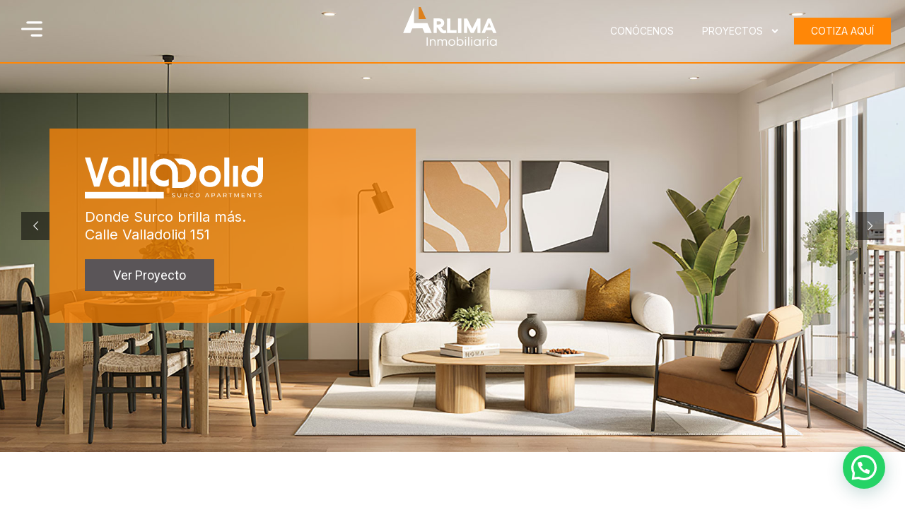

--- FILE ---
content_type: text/html; charset=UTF-8
request_url: https://www.arlima.com.pe/
body_size: 155158
content:
<!doctype html>
<html lang="es">
<head>
	<meta charset="UTF-8">
	<meta name="viewport" content="width=device-width, initial-scale=1">
	<link rel="profile" href="https://gmpg.org/xfn/11">
	<title>Arlima &#8211; Constructora e Inmobiliaria</title>
<meta name='robots' content='max-image-preview:large' />
<link rel="alternate" type="application/rss+xml" title="Arlima &raquo; Feed" href="https://www.arlima.com.pe/feed/" />
<link rel="alternate" type="application/rss+xml" title="Arlima &raquo; Feed de los comentarios" href="https://www.arlima.com.pe/comments/feed/" />
<script>
window._wpemojiSettings = {"baseUrl":"https:\/\/s.w.org\/images\/core\/emoji\/15.0.3\/72x72\/","ext":".png","svgUrl":"https:\/\/s.w.org\/images\/core\/emoji\/15.0.3\/svg\/","svgExt":".svg","source":{"concatemoji":"https:\/\/www.arlima.com.pe\/wp-includes\/js\/wp-emoji-release.min.js?ver=6.6.2"}};
/*! This file is auto-generated */
!function(i,n){var o,s,e;function c(e){try{var t={supportTests:e,timestamp:(new Date).valueOf()};sessionStorage.setItem(o,JSON.stringify(t))}catch(e){}}function p(e,t,n){e.clearRect(0,0,e.canvas.width,e.canvas.height),e.fillText(t,0,0);var t=new Uint32Array(e.getImageData(0,0,e.canvas.width,e.canvas.height).data),r=(e.clearRect(0,0,e.canvas.width,e.canvas.height),e.fillText(n,0,0),new Uint32Array(e.getImageData(0,0,e.canvas.width,e.canvas.height).data));return t.every(function(e,t){return e===r[t]})}function u(e,t,n){switch(t){case"flag":return n(e,"\ud83c\udff3\ufe0f\u200d\u26a7\ufe0f","\ud83c\udff3\ufe0f\u200b\u26a7\ufe0f")?!1:!n(e,"\ud83c\uddfa\ud83c\uddf3","\ud83c\uddfa\u200b\ud83c\uddf3")&&!n(e,"\ud83c\udff4\udb40\udc67\udb40\udc62\udb40\udc65\udb40\udc6e\udb40\udc67\udb40\udc7f","\ud83c\udff4\u200b\udb40\udc67\u200b\udb40\udc62\u200b\udb40\udc65\u200b\udb40\udc6e\u200b\udb40\udc67\u200b\udb40\udc7f");case"emoji":return!n(e,"\ud83d\udc26\u200d\u2b1b","\ud83d\udc26\u200b\u2b1b")}return!1}function f(e,t,n){var r="undefined"!=typeof WorkerGlobalScope&&self instanceof WorkerGlobalScope?new OffscreenCanvas(300,150):i.createElement("canvas"),a=r.getContext("2d",{willReadFrequently:!0}),o=(a.textBaseline="top",a.font="600 32px Arial",{});return e.forEach(function(e){o[e]=t(a,e,n)}),o}function t(e){var t=i.createElement("script");t.src=e,t.defer=!0,i.head.appendChild(t)}"undefined"!=typeof Promise&&(o="wpEmojiSettingsSupports",s=["flag","emoji"],n.supports={everything:!0,everythingExceptFlag:!0},e=new Promise(function(e){i.addEventListener("DOMContentLoaded",e,{once:!0})}),new Promise(function(t){var n=function(){try{var e=JSON.parse(sessionStorage.getItem(o));if("object"==typeof e&&"number"==typeof e.timestamp&&(new Date).valueOf()<e.timestamp+604800&&"object"==typeof e.supportTests)return e.supportTests}catch(e){}return null}();if(!n){if("undefined"!=typeof Worker&&"undefined"!=typeof OffscreenCanvas&&"undefined"!=typeof URL&&URL.createObjectURL&&"undefined"!=typeof Blob)try{var e="postMessage("+f.toString()+"("+[JSON.stringify(s),u.toString(),p.toString()].join(",")+"));",r=new Blob([e],{type:"text/javascript"}),a=new Worker(URL.createObjectURL(r),{name:"wpTestEmojiSupports"});return void(a.onmessage=function(e){c(n=e.data),a.terminate(),t(n)})}catch(e){}c(n=f(s,u,p))}t(n)}).then(function(e){for(var t in e)n.supports[t]=e[t],n.supports.everything=n.supports.everything&&n.supports[t],"flag"!==t&&(n.supports.everythingExceptFlag=n.supports.everythingExceptFlag&&n.supports[t]);n.supports.everythingExceptFlag=n.supports.everythingExceptFlag&&!n.supports.flag,n.DOMReady=!1,n.readyCallback=function(){n.DOMReady=!0}}).then(function(){return e}).then(function(){var e;n.supports.everything||(n.readyCallback(),(e=n.source||{}).concatemoji?t(e.concatemoji):e.wpemoji&&e.twemoji&&(t(e.twemoji),t(e.wpemoji)))}))}((window,document),window._wpemojiSettings);
</script>
<style id='wp-emoji-styles-inline-css'>

	img.wp-smiley, img.emoji {
		display: inline !important;
		border: none !important;
		box-shadow: none !important;
		height: 1em !important;
		width: 1em !important;
		margin: 0 0.07em !important;
		vertical-align: -0.1em !important;
		background: none !important;
		padding: 0 !important;
	}
</style>
<style id='joinchat-button-style-inline-css'>
.wp-block-joinchat-button{border:none!important;text-align:center}.wp-block-joinchat-button figure{display:table;margin:0 auto;padding:0}.wp-block-joinchat-button figcaption{font:normal normal 400 .6em/2em var(--wp--preset--font-family--system-font,sans-serif);margin:0;padding:0}.wp-block-joinchat-button .joinchat-button__qr{background-color:#fff;border:6px solid #25d366;border-radius:30px;box-sizing:content-box;display:block;height:200px;margin:auto;overflow:hidden;padding:10px;width:200px}.wp-block-joinchat-button .joinchat-button__qr canvas,.wp-block-joinchat-button .joinchat-button__qr img{display:block;margin:auto}.wp-block-joinchat-button .joinchat-button__link{align-items:center;background-color:#25d366;border:6px solid #25d366;border-radius:30px;display:inline-flex;flex-flow:row nowrap;justify-content:center;line-height:1.25em;margin:0 auto;text-decoration:none}.wp-block-joinchat-button .joinchat-button__link:before{background:transparent var(--joinchat-ico) no-repeat center;background-size:100%;content:"";display:block;height:1.5em;margin:-.75em .75em -.75em 0;width:1.5em}.wp-block-joinchat-button figure+.joinchat-button__link{margin-top:10px}@media (orientation:landscape)and (min-height:481px),(orientation:portrait)and (min-width:481px){.wp-block-joinchat-button.joinchat-button--qr-only figure+.joinchat-button__link{display:none}}@media (max-width:480px),(orientation:landscape)and (max-height:480px){.wp-block-joinchat-button figure{display:none}}

</style>
<style id='global-styles-inline-css'>
:root{--wp--preset--aspect-ratio--square: 1;--wp--preset--aspect-ratio--4-3: 4/3;--wp--preset--aspect-ratio--3-4: 3/4;--wp--preset--aspect-ratio--3-2: 3/2;--wp--preset--aspect-ratio--2-3: 2/3;--wp--preset--aspect-ratio--16-9: 16/9;--wp--preset--aspect-ratio--9-16: 9/16;--wp--preset--color--black: #000000;--wp--preset--color--cyan-bluish-gray: #abb8c3;--wp--preset--color--white: #ffffff;--wp--preset--color--pale-pink: #f78da7;--wp--preset--color--vivid-red: #cf2e2e;--wp--preset--color--luminous-vivid-orange: #ff6900;--wp--preset--color--luminous-vivid-amber: #fcb900;--wp--preset--color--light-green-cyan: #7bdcb5;--wp--preset--color--vivid-green-cyan: #00d084;--wp--preset--color--pale-cyan-blue: #8ed1fc;--wp--preset--color--vivid-cyan-blue: #0693e3;--wp--preset--color--vivid-purple: #9b51e0;--wp--preset--gradient--vivid-cyan-blue-to-vivid-purple: linear-gradient(135deg,rgba(6,147,227,1) 0%,rgb(155,81,224) 100%);--wp--preset--gradient--light-green-cyan-to-vivid-green-cyan: linear-gradient(135deg,rgb(122,220,180) 0%,rgb(0,208,130) 100%);--wp--preset--gradient--luminous-vivid-amber-to-luminous-vivid-orange: linear-gradient(135deg,rgba(252,185,0,1) 0%,rgba(255,105,0,1) 100%);--wp--preset--gradient--luminous-vivid-orange-to-vivid-red: linear-gradient(135deg,rgba(255,105,0,1) 0%,rgb(207,46,46) 100%);--wp--preset--gradient--very-light-gray-to-cyan-bluish-gray: linear-gradient(135deg,rgb(238,238,238) 0%,rgb(169,184,195) 100%);--wp--preset--gradient--cool-to-warm-spectrum: linear-gradient(135deg,rgb(74,234,220) 0%,rgb(151,120,209) 20%,rgb(207,42,186) 40%,rgb(238,44,130) 60%,rgb(251,105,98) 80%,rgb(254,248,76) 100%);--wp--preset--gradient--blush-light-purple: linear-gradient(135deg,rgb(255,206,236) 0%,rgb(152,150,240) 100%);--wp--preset--gradient--blush-bordeaux: linear-gradient(135deg,rgb(254,205,165) 0%,rgb(254,45,45) 50%,rgb(107,0,62) 100%);--wp--preset--gradient--luminous-dusk: linear-gradient(135deg,rgb(255,203,112) 0%,rgb(199,81,192) 50%,rgb(65,88,208) 100%);--wp--preset--gradient--pale-ocean: linear-gradient(135deg,rgb(255,245,203) 0%,rgb(182,227,212) 50%,rgb(51,167,181) 100%);--wp--preset--gradient--electric-grass: linear-gradient(135deg,rgb(202,248,128) 0%,rgb(113,206,126) 100%);--wp--preset--gradient--midnight: linear-gradient(135deg,rgb(2,3,129) 0%,rgb(40,116,252) 100%);--wp--preset--font-size--small: 13px;--wp--preset--font-size--medium: 20px;--wp--preset--font-size--large: 36px;--wp--preset--font-size--x-large: 42px;--wp--preset--spacing--20: 0.44rem;--wp--preset--spacing--30: 0.67rem;--wp--preset--spacing--40: 1rem;--wp--preset--spacing--50: 1.5rem;--wp--preset--spacing--60: 2.25rem;--wp--preset--spacing--70: 3.38rem;--wp--preset--spacing--80: 5.06rem;--wp--preset--shadow--natural: 6px 6px 9px rgba(0, 0, 0, 0.2);--wp--preset--shadow--deep: 12px 12px 50px rgba(0, 0, 0, 0.4);--wp--preset--shadow--sharp: 6px 6px 0px rgba(0, 0, 0, 0.2);--wp--preset--shadow--outlined: 6px 6px 0px -3px rgba(255, 255, 255, 1), 6px 6px rgba(0, 0, 0, 1);--wp--preset--shadow--crisp: 6px 6px 0px rgba(0, 0, 0, 1);}:root { --wp--style--global--content-size: 800px;--wp--style--global--wide-size: 1200px; }:where(body) { margin: 0; }.wp-site-blocks > .alignleft { float: left; margin-right: 2em; }.wp-site-blocks > .alignright { float: right; margin-left: 2em; }.wp-site-blocks > .aligncenter { justify-content: center; margin-left: auto; margin-right: auto; }:where(.wp-site-blocks) > * { margin-block-start: 24px; margin-block-end: 0; }:where(.wp-site-blocks) > :first-child { margin-block-start: 0; }:where(.wp-site-blocks) > :last-child { margin-block-end: 0; }:root { --wp--style--block-gap: 24px; }:root :where(.is-layout-flow) > :first-child{margin-block-start: 0;}:root :where(.is-layout-flow) > :last-child{margin-block-end: 0;}:root :where(.is-layout-flow) > *{margin-block-start: 24px;margin-block-end: 0;}:root :where(.is-layout-constrained) > :first-child{margin-block-start: 0;}:root :where(.is-layout-constrained) > :last-child{margin-block-end: 0;}:root :where(.is-layout-constrained) > *{margin-block-start: 24px;margin-block-end: 0;}:root :where(.is-layout-flex){gap: 24px;}:root :where(.is-layout-grid){gap: 24px;}.is-layout-flow > .alignleft{float: left;margin-inline-start: 0;margin-inline-end: 2em;}.is-layout-flow > .alignright{float: right;margin-inline-start: 2em;margin-inline-end: 0;}.is-layout-flow > .aligncenter{margin-left: auto !important;margin-right: auto !important;}.is-layout-constrained > .alignleft{float: left;margin-inline-start: 0;margin-inline-end: 2em;}.is-layout-constrained > .alignright{float: right;margin-inline-start: 2em;margin-inline-end: 0;}.is-layout-constrained > .aligncenter{margin-left: auto !important;margin-right: auto !important;}.is-layout-constrained > :where(:not(.alignleft):not(.alignright):not(.alignfull)){max-width: var(--wp--style--global--content-size);margin-left: auto !important;margin-right: auto !important;}.is-layout-constrained > .alignwide{max-width: var(--wp--style--global--wide-size);}body .is-layout-flex{display: flex;}.is-layout-flex{flex-wrap: wrap;align-items: center;}.is-layout-flex > :is(*, div){margin: 0;}body .is-layout-grid{display: grid;}.is-layout-grid > :is(*, div){margin: 0;}body{padding-top: 0px;padding-right: 0px;padding-bottom: 0px;padding-left: 0px;}a:where(:not(.wp-element-button)){text-decoration: underline;}:root :where(.wp-element-button, .wp-block-button__link){background-color: #32373c;border-width: 0;color: #fff;font-family: inherit;font-size: inherit;line-height: inherit;padding: calc(0.667em + 2px) calc(1.333em + 2px);text-decoration: none;}.has-black-color{color: var(--wp--preset--color--black) !important;}.has-cyan-bluish-gray-color{color: var(--wp--preset--color--cyan-bluish-gray) !important;}.has-white-color{color: var(--wp--preset--color--white) !important;}.has-pale-pink-color{color: var(--wp--preset--color--pale-pink) !important;}.has-vivid-red-color{color: var(--wp--preset--color--vivid-red) !important;}.has-luminous-vivid-orange-color{color: var(--wp--preset--color--luminous-vivid-orange) !important;}.has-luminous-vivid-amber-color{color: var(--wp--preset--color--luminous-vivid-amber) !important;}.has-light-green-cyan-color{color: var(--wp--preset--color--light-green-cyan) !important;}.has-vivid-green-cyan-color{color: var(--wp--preset--color--vivid-green-cyan) !important;}.has-pale-cyan-blue-color{color: var(--wp--preset--color--pale-cyan-blue) !important;}.has-vivid-cyan-blue-color{color: var(--wp--preset--color--vivid-cyan-blue) !important;}.has-vivid-purple-color{color: var(--wp--preset--color--vivid-purple) !important;}.has-black-background-color{background-color: var(--wp--preset--color--black) !important;}.has-cyan-bluish-gray-background-color{background-color: var(--wp--preset--color--cyan-bluish-gray) !important;}.has-white-background-color{background-color: var(--wp--preset--color--white) !important;}.has-pale-pink-background-color{background-color: var(--wp--preset--color--pale-pink) !important;}.has-vivid-red-background-color{background-color: var(--wp--preset--color--vivid-red) !important;}.has-luminous-vivid-orange-background-color{background-color: var(--wp--preset--color--luminous-vivid-orange) !important;}.has-luminous-vivid-amber-background-color{background-color: var(--wp--preset--color--luminous-vivid-amber) !important;}.has-light-green-cyan-background-color{background-color: var(--wp--preset--color--light-green-cyan) !important;}.has-vivid-green-cyan-background-color{background-color: var(--wp--preset--color--vivid-green-cyan) !important;}.has-pale-cyan-blue-background-color{background-color: var(--wp--preset--color--pale-cyan-blue) !important;}.has-vivid-cyan-blue-background-color{background-color: var(--wp--preset--color--vivid-cyan-blue) !important;}.has-vivid-purple-background-color{background-color: var(--wp--preset--color--vivid-purple) !important;}.has-black-border-color{border-color: var(--wp--preset--color--black) !important;}.has-cyan-bluish-gray-border-color{border-color: var(--wp--preset--color--cyan-bluish-gray) !important;}.has-white-border-color{border-color: var(--wp--preset--color--white) !important;}.has-pale-pink-border-color{border-color: var(--wp--preset--color--pale-pink) !important;}.has-vivid-red-border-color{border-color: var(--wp--preset--color--vivid-red) !important;}.has-luminous-vivid-orange-border-color{border-color: var(--wp--preset--color--luminous-vivid-orange) !important;}.has-luminous-vivid-amber-border-color{border-color: var(--wp--preset--color--luminous-vivid-amber) !important;}.has-light-green-cyan-border-color{border-color: var(--wp--preset--color--light-green-cyan) !important;}.has-vivid-green-cyan-border-color{border-color: var(--wp--preset--color--vivid-green-cyan) !important;}.has-pale-cyan-blue-border-color{border-color: var(--wp--preset--color--pale-cyan-blue) !important;}.has-vivid-cyan-blue-border-color{border-color: var(--wp--preset--color--vivid-cyan-blue) !important;}.has-vivid-purple-border-color{border-color: var(--wp--preset--color--vivid-purple) !important;}.has-vivid-cyan-blue-to-vivid-purple-gradient-background{background: var(--wp--preset--gradient--vivid-cyan-blue-to-vivid-purple) !important;}.has-light-green-cyan-to-vivid-green-cyan-gradient-background{background: var(--wp--preset--gradient--light-green-cyan-to-vivid-green-cyan) !important;}.has-luminous-vivid-amber-to-luminous-vivid-orange-gradient-background{background: var(--wp--preset--gradient--luminous-vivid-amber-to-luminous-vivid-orange) !important;}.has-luminous-vivid-orange-to-vivid-red-gradient-background{background: var(--wp--preset--gradient--luminous-vivid-orange-to-vivid-red) !important;}.has-very-light-gray-to-cyan-bluish-gray-gradient-background{background: var(--wp--preset--gradient--very-light-gray-to-cyan-bluish-gray) !important;}.has-cool-to-warm-spectrum-gradient-background{background: var(--wp--preset--gradient--cool-to-warm-spectrum) !important;}.has-blush-light-purple-gradient-background{background: var(--wp--preset--gradient--blush-light-purple) !important;}.has-blush-bordeaux-gradient-background{background: var(--wp--preset--gradient--blush-bordeaux) !important;}.has-luminous-dusk-gradient-background{background: var(--wp--preset--gradient--luminous-dusk) !important;}.has-pale-ocean-gradient-background{background: var(--wp--preset--gradient--pale-ocean) !important;}.has-electric-grass-gradient-background{background: var(--wp--preset--gradient--electric-grass) !important;}.has-midnight-gradient-background{background: var(--wp--preset--gradient--midnight) !important;}.has-small-font-size{font-size: var(--wp--preset--font-size--small) !important;}.has-medium-font-size{font-size: var(--wp--preset--font-size--medium) !important;}.has-large-font-size{font-size: var(--wp--preset--font-size--large) !important;}.has-x-large-font-size{font-size: var(--wp--preset--font-size--x-large) !important;}
:root :where(.wp-block-pullquote){font-size: 1.5em;line-height: 1.6;}
</style>
<link rel='stylesheet' id='hello-elementor-css' href='https://www.arlima.com.pe/wp-content/themes/hello-elementor/style.min.css?ver=3.3.0' media='all' />
<link rel='stylesheet' id='hello-elementor-theme-style-css' href='https://www.arlima.com.pe/wp-content/themes/hello-elementor/theme.min.css?ver=3.3.0' media='all' />
<link rel='stylesheet' id='hello-elementor-header-footer-css' href='https://www.arlima.com.pe/wp-content/themes/hello-elementor/header-footer.min.css?ver=3.3.0' media='all' />
<link rel='stylesheet' id='elementor-frontend-css' href='https://www.arlima.com.pe/wp-content/plugins/elementor/assets/css/frontend.min.css?ver=3.24.6' media='all' />
<link rel='stylesheet' id='elementor-post-7-css' href='https://www.arlima.com.pe/wp-content/uploads/elementor/css/post-7.css?ver=1749506593' media='all' />
<link rel='stylesheet' id='widget-image-css' href='https://www.arlima.com.pe/wp-content/plugins/elementor/assets/css/widget-image.min.css?ver=3.24.6' media='all' />
<link rel='stylesheet' id='widget-nav-menu-css' href='https://www.arlima.com.pe/wp-content/plugins/elementor-pro/assets/css/widget-nav-menu.min.css?ver=3.24.4' media='all' />
<link rel='stylesheet' id='widget-heading-css' href='https://www.arlima.com.pe/wp-content/plugins/elementor/assets/css/widget-heading.min.css?ver=3.24.6' media='all' />
<link rel='stylesheet' id='widget-icon-list-css' href='https://www.arlima.com.pe/wp-content/plugins/elementor/assets/css/widget-icon-list.min.css?ver=3.24.6' media='all' />
<link rel='stylesheet' id='widget-mega-menu-css' href='https://www.arlima.com.pe/wp-content/plugins/elementor-pro/assets/css/widget-mega-menu.min.css?ver=3.24.4' media='all' />
<link rel='stylesheet' id='swiper-css' href='https://www.arlima.com.pe/wp-content/plugins/elementor/assets/lib/swiper/v8/css/swiper.min.css?ver=8.4.5' media='all' />
<link rel='stylesheet' id='e-swiper-css' href='https://www.arlima.com.pe/wp-content/plugins/elementor/assets/css/conditionals/e-swiper.min.css?ver=3.24.6' media='all' />
<link rel='stylesheet' id='elementor-pro-css' href='https://www.arlima.com.pe/wp-content/plugins/elementor-pro/assets/css/frontend.min.css?ver=3.24.4' media='all' />
<link rel='stylesheet' id='font-awesome-5-all-css' href='https://www.arlima.com.pe/wp-content/plugins/elementor/assets/lib/font-awesome/css/all.min.css?ver=3.24.6' media='all' />
<link rel='stylesheet' id='font-awesome-4-shim-css' href='https://www.arlima.com.pe/wp-content/plugins/elementor/assets/lib/font-awesome/css/v4-shims.min.css?ver=3.24.6' media='all' />
<link rel='stylesheet' id='elementor-global-css' href='https://www.arlima.com.pe/wp-content/uploads/elementor/css/global.css?ver=1749506596' media='all' />
<link rel='stylesheet' id='widget-text-editor-css' href='https://www.arlima.com.pe/wp-content/plugins/elementor/assets/css/widget-text-editor.min.css?ver=3.24.6' media='all' />
<link rel='stylesheet' id='widget-counter-css' href='https://www.arlima.com.pe/wp-content/plugins/elementor/assets/css/widget-counter.min.css?ver=3.24.6' media='all' />
<link rel='stylesheet' id='widget-social-icons-css' href='https://www.arlima.com.pe/wp-content/plugins/elementor/assets/css/widget-social-icons.min.css?ver=3.24.6' media='all' />
<link rel='stylesheet' id='e-apple-webkit-css' href='https://www.arlima.com.pe/wp-content/plugins/elementor/assets/css/conditionals/apple-webkit.min.css?ver=3.24.6' media='all' />
<link rel='stylesheet' id='elementor-post-12-css' href='https://www.arlima.com.pe/wp-content/uploads/elementor/css/post-12.css?ver=1750969720' media='all' />
<link rel='stylesheet' id='elementor-post-70-css' href='https://www.arlima.com.pe/wp-content/uploads/elementor/css/post-70.css?ver=1749506596' media='all' />
<link rel='stylesheet' id='elementor-post-43-css' href='https://www.arlima.com.pe/wp-content/uploads/elementor/css/post-43.css?ver=1749506596' media='all' />
<link rel='stylesheet' id='joinchat-css' href='https://www.arlima.com.pe/wp-content/plugins/creame-whatsapp-me/public/css/joinchat.min.css?ver=5.2.4' media='all' />
<link rel='stylesheet' id='eael-general-css' href='https://www.arlima.com.pe/wp-content/plugins/essential-addons-for-elementor-lite/assets/front-end/css/view/general.min.css?ver=6.1.9' media='all' />
<link rel='stylesheet' id='google-fonts-1-css' href='https://fonts.googleapis.com/css?family=Inter%3A100%2C100italic%2C200%2C200italic%2C300%2C300italic%2C400%2C400italic%2C500%2C500italic%2C600%2C600italic%2C700%2C700italic%2C800%2C800italic%2C900%2C900italic&#038;display=swap&#038;ver=6.6.2' media='all' />
<link rel="preconnect" href="https://fonts.gstatic.com/" crossorigin><script src="https://www.arlima.com.pe/wp-includes/js/jquery/jquery.min.js?ver=3.7.1" id="jquery-core-js"></script>
<script src="https://www.arlima.com.pe/wp-includes/js/jquery/jquery-migrate.min.js?ver=3.4.1" id="jquery-migrate-js"></script>
<script src="https://www.arlima.com.pe/wp-content/plugins/elementor/assets/lib/font-awesome/js/v4-shims.min.js?ver=3.24.6" id="font-awesome-4-shim-js"></script>
<link rel="https://api.w.org/" href="https://www.arlima.com.pe/wp-json/" /><link rel="alternate" title="JSON" type="application/json" href="https://www.arlima.com.pe/wp-json/wp/v2/pages/12" /><link rel="EditURI" type="application/rsd+xml" title="RSD" href="https://www.arlima.com.pe/xmlrpc.php?rsd" />
<meta name="generator" content="WordPress 6.6.2" />
<link rel="canonical" href="https://www.arlima.com.pe/" />
<link rel='shortlink' href='https://www.arlima.com.pe/' />
<link rel="alternate" title="oEmbed (JSON)" type="application/json+oembed" href="https://www.arlima.com.pe/wp-json/oembed/1.0/embed?url=https%3A%2F%2Fwww.arlima.com.pe%2F" />
<link rel="alternate" title="oEmbed (XML)" type="text/xml+oembed" href="https://www.arlima.com.pe/wp-json/oembed/1.0/embed?url=https%3A%2F%2Fwww.arlima.com.pe%2F&#038;format=xml" />
<meta name="generator" content="Elementor 3.24.6; features: e_font_icon_svg, additional_custom_breakpoints, e_optimized_control_loading, e_element_cache; settings: css_print_method-external, google_font-enabled, font_display-swap">
			<style>
				.e-con.e-parent:nth-of-type(n+4):not(.e-lazyloaded):not(.e-no-lazyload),
				.e-con.e-parent:nth-of-type(n+4):not(.e-lazyloaded):not(.e-no-lazyload) * {
					background-image: none !important;
				}
				@media screen and (max-height: 1024px) {
					.e-con.e-parent:nth-of-type(n+3):not(.e-lazyloaded):not(.e-no-lazyload),
					.e-con.e-parent:nth-of-type(n+3):not(.e-lazyloaded):not(.e-no-lazyload) * {
						background-image: none !important;
					}
				}
				@media screen and (max-height: 640px) {
					.e-con.e-parent:nth-of-type(n+2):not(.e-lazyloaded):not(.e-no-lazyload),
					.e-con.e-parent:nth-of-type(n+2):not(.e-lazyloaded):not(.e-no-lazyload) * {
						background-image: none !important;
					}
				}
			</style>
			<meta name="generator" content="Powered by Slider Revolution 6.6.12 - responsive, Mobile-Friendly Slider Plugin for WordPress with comfortable drag and drop interface." />
<link rel="icon" href="https://www.arlima.com.pe/wp-content/uploads/2025/04/favicon.svg" sizes="32x32" />
<link rel="icon" href="https://www.arlima.com.pe/wp-content/uploads/2025/04/favicon.svg" sizes="192x192" />
<link rel="apple-touch-icon" href="https://www.arlima.com.pe/wp-content/uploads/2025/04/favicon.svg" />
<meta name="msapplication-TileImage" content="https://www.arlima.com.pe/wp-content/uploads/2025/04/favicon.svg" />
<script>function setREVStartSize(e){
			//window.requestAnimationFrame(function() {
				window.RSIW = window.RSIW===undefined ? window.innerWidth : window.RSIW;
				window.RSIH = window.RSIH===undefined ? window.innerHeight : window.RSIH;
				try {
					var pw = document.getElementById(e.c).parentNode.offsetWidth,
						newh;
					pw = pw===0 || isNaN(pw) || (e.l=="fullwidth" || e.layout=="fullwidth") ? window.RSIW : pw;
					e.tabw = e.tabw===undefined ? 0 : parseInt(e.tabw);
					e.thumbw = e.thumbw===undefined ? 0 : parseInt(e.thumbw);
					e.tabh = e.tabh===undefined ? 0 : parseInt(e.tabh);
					e.thumbh = e.thumbh===undefined ? 0 : parseInt(e.thumbh);
					e.tabhide = e.tabhide===undefined ? 0 : parseInt(e.tabhide);
					e.thumbhide = e.thumbhide===undefined ? 0 : parseInt(e.thumbhide);
					e.mh = e.mh===undefined || e.mh=="" || e.mh==="auto" ? 0 : parseInt(e.mh,0);
					if(e.layout==="fullscreen" || e.l==="fullscreen")
						newh = Math.max(e.mh,window.RSIH);
					else{
						e.gw = Array.isArray(e.gw) ? e.gw : [e.gw];
						for (var i in e.rl) if (e.gw[i]===undefined || e.gw[i]===0) e.gw[i] = e.gw[i-1];
						e.gh = e.el===undefined || e.el==="" || (Array.isArray(e.el) && e.el.length==0)? e.gh : e.el;
						e.gh = Array.isArray(e.gh) ? e.gh : [e.gh];
						for (var i in e.rl) if (e.gh[i]===undefined || e.gh[i]===0) e.gh[i] = e.gh[i-1];
											
						var nl = new Array(e.rl.length),
							ix = 0,
							sl;
						e.tabw = e.tabhide>=pw ? 0 : e.tabw;
						e.thumbw = e.thumbhide>=pw ? 0 : e.thumbw;
						e.tabh = e.tabhide>=pw ? 0 : e.tabh;
						e.thumbh = e.thumbhide>=pw ? 0 : e.thumbh;
						for (var i in e.rl) nl[i] = e.rl[i]<window.RSIW ? 0 : e.rl[i];
						sl = nl[0];
						for (var i in nl) if (sl>nl[i] && nl[i]>0) { sl = nl[i]; ix=i;}
						var m = pw>(e.gw[ix]+e.tabw+e.thumbw) ? 1 : (pw-(e.tabw+e.thumbw)) / (e.gw[ix]);
						newh =  (e.gh[ix] * m) + (e.tabh + e.thumbh);
					}
					var el = document.getElementById(e.c);
					if (el!==null && el) el.style.height = newh+"px";
					el = document.getElementById(e.c+"_wrapper");
					if (el!==null && el) {
						el.style.height = newh+"px";
						el.style.display = "block";
					}
				} catch(e){
					console.log("Failure at Presize of Slider:" + e)
				}
			//});
		  };</script>
<!-- Meta Pixel Code -->
<script>
!function(f,b,e,v,n,t,s)
{if(f.fbq)return;n=f.fbq=function(){n.callMethod?
n.callMethod.apply(n,arguments):n.queue.push(arguments)};
if(!f._fbq)f._fbq=n;n.push=n;n.loaded=!0;n.version='2.0';
n.queue=[];t=b.createElement(e);t.async=!0;
t.src=v;s=b.getElementsByTagName(e)[0];
s.parentNode.insertBefore(t,s)}(window, document,'script',
'https://connect.facebook.net/en_US/fbevents.js');
fbq('init', '717544717895132');
fbq('track', 'PageView');
</script>
<noscript><img height="1" width="1" style="display:none"
src="https://www.facebook.com/tr?id=717544717895132&ev=PageView&noscript=1"
/></noscript>
<!-- End Meta Pixel Code -->
</head>
<body class="home page-template-default page page-id-12 wp-custom-logo wp-embed-responsive theme-default elementor-default elementor-kit-7 elementor-page elementor-page-12">


<a class="skip-link screen-reader-text" href="#content">Ir al contenido</a>

		<div data-elementor-type="header" data-elementor-id="70" class="elementor elementor-70 elementor-location-header" data-elementor-post-type="elementor_library">
			<div data-particle_enable="false" data-particle-mobile-disabled="false" class="elementor-element elementor-element-628ed372 e-flex e-con-boxed e-con e-parent" data-id="628ed372" data-element_type="container" data-settings="{&quot;background_background&quot;:&quot;classic&quot;,&quot;sticky&quot;:&quot;top&quot;,&quot;sticky_effects_offset&quot;:100,&quot;sticky_on&quot;:[&quot;desktop&quot;,&quot;tablet&quot;,&quot;mobile&quot;],&quot;sticky_offset&quot;:0}">
					<div class="e-con-inner">
		<div data-particle_enable="false" data-particle-mobile-disabled="false" class="elementor-element elementor-element-35e5a57b e-con-full e-flex e-con e-child" data-id="35e5a57b" data-element_type="container">
				<div class="elementor-element elementor-element-107eb168 elementor-view-default elementor-widget elementor-widget-icon" data-id="107eb168" data-element_type="widget" data-widget_type="icon.default">
				<div class="elementor-widget-container">
					<div class="elementor-icon-wrapper">
			<a class="elementor-icon" href="#elementor-action%3Aaction%3Dpopup%3Aopen%26settings%3DeyJpZCI6IjcyIiwidG9nZ2xlIjpmYWxzZX0%3D">
			<svg xmlns="http://www.w3.org/2000/svg" id="Capa_1" data-name="Capa 1" width="180.8515" height="128.5905" viewBox="0 0 180.8515 128.5905"><path d="M82.5084,74.5557H201a9.4255,9.4255,0,0,0,0-18.851H82.5084a9.4255,9.4255,0,0,0,0,18.851ZM201,110.5745H39a9.4255,9.4255,0,0,0,0,18.851H201a9.4255,9.4255,0,0,0,0-18.851Zm0,54.87H120.2945a9.4255,9.4255,0,0,0,0,18.851H201a9.4255,9.4255,0,0,0,0-18.851Z" transform="translate(-29.5743 -55.7047)"></path></svg>			</a>
		</div>
				</div>
				</div>
				</div>
		<div data-particle_enable="false" data-particle-mobile-disabled="false" class="elementor-element elementor-element-63d71297 e-con-full e-flex e-con e-child" data-id="63d71297" data-element_type="container">
				<div class="elementor-element elementor-element-78709df3 elementor-widget-mobile__width-inherit elementor-widget elementor-widget-theme-site-logo elementor-widget-image" data-id="78709df3" data-element_type="widget" data-widget_type="theme-site-logo.default">
				<div class="elementor-widget-container">
									<a href="https://www.arlima.com.pe">
			<img fetchpriority="high" width="913" height="378" src="https://www.arlima.com.pe/wp-content/uploads/2025/04/arlima-logo.svg" class="attachment-full size-full wp-image-178" alt="" />				</a>
									</div>
				</div>
				</div>
		<div data-particle_enable="false" data-particle-mobile-disabled="false" class="elementor-element elementor-element-779920ce elementor-hidden-mobile e-flex e-con-boxed e-con e-child" data-id="779920ce" data-element_type="container">
					<div class="e-con-inner">
				<div class="elementor-element elementor-element-50daa33 elementor-widget elementor-widget-button" data-id="50daa33" data-element_type="widget" data-widget_type="button.default">
				<div class="elementor-widget-container">
					<div class="elementor-button-wrapper">
			<a class="elementor-button elementor-button-link elementor-size-sm" href="#elementor-action%3Aaction%3Dpopup%3Aopen%26settings%3DeyJpZCI6IjE2NyIsInRvZ2dsZSI6ZmFsc2V9">
						<span class="elementor-button-content-wrapper">
									<span class="elementor-button-text">COTIZA AQUÍ</span>
					</span>
					</a>
		</div>
				</div>
				</div>
				<div class="elementor-element elementor-element-23afb227 elementor-nav-menu--dropdown-none elementor-widget elementor-widget-nav-menu" data-id="23afb227" data-element_type="widget" data-settings="{&quot;submenu_icon&quot;:{&quot;value&quot;:&quot;&lt;svg class=\&quot;e-font-icon-svg e-fas-angle-down\&quot; viewBox=\&quot;0 0 320 512\&quot; xmlns=\&quot;http:\/\/www.w3.org\/2000\/svg\&quot;&gt;&lt;path d=\&quot;M143 352.3L7 216.3c-9.4-9.4-9.4-24.6 0-33.9l22.6-22.6c9.4-9.4 24.6-9.4 33.9 0l96.4 96.4 96.4-96.4c9.4-9.4 24.6-9.4 33.9 0l22.6 22.6c9.4 9.4 9.4 24.6 0 33.9l-136 136c-9.2 9.4-24.4 9.4-33.8 0z\&quot;&gt;&lt;\/path&gt;&lt;\/svg&gt;&quot;,&quot;library&quot;:&quot;fa-solid&quot;},&quot;layout&quot;:&quot;horizontal&quot;}" data-widget_type="nav-menu.default">
				<div class="elementor-widget-container">
						<nav aria-label="Menu" class="elementor-nav-menu--main elementor-nav-menu__container elementor-nav-menu--layout-horizontal e--pointer-underline e--animation-fade">
				<ul id="menu-1-23afb227" class="elementor-nav-menu"><li class="menu-item menu-item-type-post_type menu-item-object-page menu-item-481"><a href="https://www.arlima.com.pe/nosotros/" class="elementor-item">Conócenos</a></li>
<li class="menu-item menu-item-type-custom menu-item-object-custom menu-item-has-children menu-item-66"><a class="elementor-item">Proyectos</a>
<ul class="sub-menu elementor-nav-menu--dropdown">
	<li class="menu-item menu-item-type-post_type menu-item-object-page menu-item-245"><a href="https://www.arlima.com.pe/proyectos-en-venta/" class="elementor-sub-item">Proyectos en Venta</a></li>
	<li class="menu-item menu-item-type-post_type menu-item-object-page menu-item-246"><a href="https://www.arlima.com.pe/proyectos-entregados/" class="elementor-sub-item">Proyectos Entregados</a></li>
</ul>
</li>
</ul>			</nav>
						<nav class="elementor-nav-menu--dropdown elementor-nav-menu__container" aria-hidden="true">
				<ul id="menu-2-23afb227" class="elementor-nav-menu"><li class="menu-item menu-item-type-post_type menu-item-object-page menu-item-481"><a href="https://www.arlima.com.pe/nosotros/" class="elementor-item" tabindex="-1">Conócenos</a></li>
<li class="menu-item menu-item-type-custom menu-item-object-custom menu-item-has-children menu-item-66"><a class="elementor-item" tabindex="-1">Proyectos</a>
<ul class="sub-menu elementor-nav-menu--dropdown">
	<li class="menu-item menu-item-type-post_type menu-item-object-page menu-item-245"><a href="https://www.arlima.com.pe/proyectos-en-venta/" class="elementor-sub-item" tabindex="-1">Proyectos en Venta</a></li>
	<li class="menu-item menu-item-type-post_type menu-item-object-page menu-item-246"><a href="https://www.arlima.com.pe/proyectos-entregados/" class="elementor-sub-item" tabindex="-1">Proyectos Entregados</a></li>
</ul>
</li>
</ul>			</nav>
				</div>
				</div>
					</div>
				</div>
					</div>
				</div>
				</div>
		
<main id="content" class="site-main post-12 page type-page status-publish hentry">

	
	<div class="page-content">
				<div data-elementor-type="wp-page" data-elementor-id="12" class="elementor elementor-12" data-elementor-post-type="page">
				<div data-particle_enable="false" data-particle-mobile-disabled="false" class="elementor-element elementor-element-2f3804b6 e-con-full e-flex e-con e-parent" data-id="2f3804b6" data-element_type="container">
		<div data-particle_enable="false" data-particle-mobile-disabled="false" class="elementor-element elementor-element-448e30c0 e-con-full e-flex e-con e-child" data-id="448e30c0" data-element_type="container">
				<div class="elementor-element elementor-element-9d567e3 elementor-widget elementor-widget-slider_revolution" data-id="9d567e3" data-element_type="widget" data-widget_type="slider_revolution.default">
				<div class="elementor-widget-container">
			
		<div class="wp-block-themepunch-revslider">
			<!-- START Arlima Main REVOLUTION SLIDER 6.6.12 --><p class="rs-p-wp-fix"></p>
			<rs-module-wrap id="rev_slider_5_1_wrapper" data-source="gallery" style="visibility:hidden;background:transparent;padding:0;margin:0px auto;margin-top:0;margin-bottom:0;">
				<rs-module id="rev_slider_5_1" style="" data-version="6.6.12">
					<rs-slides style="overflow: hidden; position: absolute;">
						<rs-slide style="position: absolute;" data-key="rs-8" data-title="Slide" data-thumb="//www.arlima.com.pe/wp-content/uploads/2025/06/sala-50x100.jpg" data-in="o:0;" data-out="a:false;">
							<img decoding="async" src="//www.arlima.com.pe/wp-content/plugins/revslider/public/assets/assets/dummy.png" alt="" title="sala" width="2002" height="1016" class="rev-slidebg tp-rs-img rs-lazyload" data-lazyload="//www.arlima.com.pe/wp-content/uploads/2025/06/sala.jpg" data-panzoom="d:10000;ss:100;se:110%;" data-no-retina>
<!--
							--><rs-layer
								id="slider-5-slide-8-layer-0" 
								data-type="text"
								data-rsp_ch="on"
								data-xy="x:l,l,l,c;xo:100px,100px,100px,0;y:m;yo:0,0,0,5px;"
								data-text="w:normal;s:20,20,20,14;l:25,25,25,19;a:left,left,left,center;"
								data-frame_0="x:0,0,0,0px;y:0,0,0,0px;"
								data-frame_1="x:0,0,0,0px;y:0,0,0,0px;"
								data-frame_999="o:0;st:w;"
								style="z-index:7;font-family:'Inter';"
							>Donde Surco brilla más.<br />
Calle Valladolid 151 
							</rs-layer><!--

							--><a
								id="slider-5-slide-8-layer-2" 
								class="rs-layer rev-btn"
								href="/valladolid" target="_self"
								data-type="button"
								data-rsp_ch="on"
								data-xy="x:l,l,l,c;xo:100px,100px,100px,0;y:m;yo:70px,70px,70px,50px;"
								data-text="w:normal;s:18,18,18,11;l:45,45,45,31;"
								data-dim="minh:0px,0px,0px,none;"
								data-padding="r:40,40,40,27;l:40,40,40,27;"
								data-frame_0="x:0,0,0,0px;y:0,0,0,0px;"
								data-frame_1="x:0,0,0,0px;y:0,0,0,0px;"
								data-frame_999="o:0;st:w;"
								data-frame_hover="c:#000;bgc:#fff;bor:0px,0px,0px,0px;sp:200;e:power1.inOut;"
								style="z-index:8;background-color:#5a5558;font-family:'Roboto';"
							>Ver Proyecto 
							</a><!--

							--><rs-layer
								id="slider-5-slide-8-layer-3" 
								data-type="shape"
								data-rsp_ch="on"
								data-xy="x:l,l,l,c;xo:50px,50px,50px,0;y:m;"
								data-text="w:normal;s:20,20,20,7;l:0,0,0,9;"
								data-dim="w:518px,518px,518px,378px;h:275,275,275,201;"
								data-frame_999="o:0;st:w;"
								style="z-index:6;background-color:rgba(255,135,7,0.75);"
							> 
							</rs-layer><!--

							--><rs-layer
								id="slider-5-slide-8-layer-12" 
								data-type="image"
								data-rsp_ch="on"
								data-xy="x:l,l,l,c;xo:100px,100px,100px,0;y:t,t,t,m;yo:223px,223px,223px,-42px;"
								data-text="w:normal;s:20,20,20,7;l:0,0,0,9;"
								data-dim="w:252px,252px,252px,177px;h:58px,58px,58px,41px;"
								data-frame_999="o:0;st:w;"
								style="z-index:9;"
							><img loading="lazy" decoding="async" src="//www.arlima.com.pe/wp-content/plugins/revslider/public/assets/assets/dummy.png" alt="" class="tp-rs-img rs-lazyload" width="343" height="78" data-lazyload="//www.arlima.com.pe/wp-content/uploads/2025/06/valladolid-blanco.svg" data-no-retina> 
							</rs-layer><!--
-->						</rs-slide>
						<rs-slide style="position: absolute;" data-key="rs-9" data-title="Slide" data-thumb="//www.arlima.com.pe/wp-content/uploads/2025/05/terraza-50x100.jpg" data-in="o:0;" data-out="a:false;">
							<img loading="lazy" decoding="async" src="//www.arlima.com.pe/wp-content/plugins/revslider/public/assets/assets/dummy.png" alt="" title="terraza" width="2083" height="1056" class="rev-slidebg tp-rs-img rs-lazyload" data-lazyload="//www.arlima.com.pe/wp-content/uploads/2025/05/terraza.jpg" data-panzoom="d:10000;ss:100;se:110%;" data-no-retina>
<!--
							--><rs-layer
								id="slider-5-slide-9-layer-0" 
								data-type="text"
								data-rsp_ch="on"
								data-xy="x:l,l,l,c;xo:100px,100px,100px,0;y:m;yo:0,0,0,5px;"
								data-text="w:normal;s:20,20,20,14;l:25,25,25,19;a:left,left,left,center;"
								data-frame_0="x:0,0,0,0px;y:0,0,0,0px;"
								data-frame_1="x:0,0,0,0px;y:0,0,0,0px;"
								data-frame_999="o:0;st:w;"
								style="z-index:8;font-family:'Inter';"
							>Ubicado en el corazón de Lince.<br />
Jr. Risso 612 
							</rs-layer><!--

							--><a
								id="slider-5-slide-9-layer-2" 
								class="rs-layer rev-btn"
								href="/zentral" target="_self"
								data-type="button"
								data-rsp_ch="on"
								data-xy="x:l,l,l,c;xo:100px,100px,100px,0;y:m;yo:70px,70px,70px,50px;"
								data-text="w:normal;s:18,18,18,11;l:45,45,45,31;"
								data-dim="minh:0px,0px,0px,none;"
								data-padding="r:40,40,40,27;l:40,40,40,27;"
								data-frame_0="x:0,0,0,0px;y:0,0,0,0px;"
								data-frame_1="x:0,0,0,0px;y:0,0,0,0px;"
								data-frame_999="o:0;st:w;"
								data-frame_hover="c:#000;bgc:#fff;bor:0px,0px,0px,0px;sp:200;e:power1.inOut;"
								style="z-index:9;background-color:#5a5558;font-family:'Roboto';"
							>Ver Proyecto 
							</a><!--

							--><rs-layer
								id="slider-5-slide-9-layer-3" 
								data-type="shape"
								data-rsp_ch="on"
								data-xy="x:l,l,l,c;xo:50px,50px,50px,0;y:m;"
								data-text="w:normal;s:20,20,20,7;l:0,0,0,9;"
								data-dim="w:518px,518px,518px,378px;h:275,275,275,201;"
								data-frame_999="o:0;st:w;"
								style="z-index:6;background-color:rgba(255,135,7,0.75);"
							> 
							</rs-layer><!--

							--><rs-layer
								id="slider-5-slide-9-layer-13" 
								data-type="image"
								data-rsp_ch="on"
								data-xy="x:l,l,l,c;xo:99px,99px,99px,0;yo:227px,227px,227px,205px;"
								data-text="w:normal;s:20,20,20,7;l:0,0,0,9;"
								data-dim="w:172px,172px,172px,161px;h:59px,59px,59px,56px;"
								data-frame_999="o:0;st:w;"
								style="z-index:10;"
							><img loading="lazy" decoding="async" src="//www.arlima.com.pe/wp-content/plugins/revslider/public/assets/assets/dummy.png" alt="" class="tp-rs-img rs-lazyload" width="80" height="27" data-lazyload="//www.arlima.com.pe/wp-content/uploads/2025/06/zentral-blanco.svg" data-no-retina> 
							</rs-layer><!--
-->						</rs-slide>
						<rs-slide style="position: absolute;" data-key="rs-6" data-title="Slide" data-thumb="//www.arlima.com.pe/wp-content/uploads/2025/06/BALCON_TOMA-2-50x100.jpg" data-in="o:0;" data-out="a:false;">
							<img loading="lazy" decoding="async" src="//www.arlima.com.pe/wp-content/plugins/revslider/public/assets/assets/dummy.png" alt="" title="BALCON_TOMA-2" width="2048" height="1592" class="rev-slidebg tp-rs-img rs-lazyload" data-lazyload="//www.arlima.com.pe/wp-content/uploads/2025/06/BALCON_TOMA-2.jpg" data-panzoom="d:10000;ss:100;se:110%;" data-no-retina>
<!--
							--><rs-layer
								id="slider-5-slide-6-layer-0" 
								data-type="text"
								data-rsp_ch="on"
								data-xy="x:l,l,l,c;xo:100px,100px,100px,0;y:m;yo:0,0,0,5px;"
								data-text="w:normal;s:20,20,20,14;l:25,25,25,19;a:left,left,left,center;"
								data-frame_0="x:0,0,0,0px;y:0,0,0,0px;"
								data-frame_1="x:0,0,0,0px;y:0,0,0,0px;"
								data-frame_999="o:0;st:w;"
								style="z-index:8;font-family:'Inter';"
							>Solo 27 Familias, Todo el Mar.<br />
San Miguel 
							</rs-layer><!--

							--><a
								id="slider-5-slide-6-layer-2" 
								class="rs-layer rev-btn"
								href="/brissa" target="_self"
								data-type="button"
								data-rsp_ch="on"
								data-xy="x:l,l,l,c;xo:100px,100px,100px,0;y:m;yo:70px,70px,70px,50px;"
								data-text="w:normal;s:18,18,18,11;l:45,45,45,31;"
								data-dim="minh:0px,0px,0px,none;"
								data-padding="r:40,40,40,27;l:40,40,40,27;"
								data-frame_0="x:0,0,0,0px;y:0,0,0,0px;"
								data-frame_1="x:0,0,0,0px;y:0,0,0,0px;"
								data-frame_999="o:0;st:w;"
								data-frame_hover="c:#000;bgc:#fff;bor:0px,0px,0px,0px;sp:200;e:power1.inOut;"
								style="z-index:9;background-color:#5a5558;font-family:'Roboto';"
							>Ver Proyecto 
							</a><!--

							--><rs-layer
								id="slider-5-slide-6-layer-3" 
								data-type="shape"
								data-rsp_ch="on"
								data-xy="x:l,l,l,c;xo:50px,50px,50px,0;y:m;"
								data-text="w:normal;s:20,20,20,7;l:0,0,0,9;"
								data-dim="w:518px,518px,518px,378px;h:275,275,275,201;"
								data-frame_999="o:0;st:w;"
								style="z-index:6;background-color:rgba(255,135,7,0.75);"
							> 
							</rs-layer><!--

							--><rs-layer
								id="slider-5-slide-6-layer-14" 
								data-type="image"
								data-rsp_ch="on"
								data-xy="x:l,l,l,c;xo:101px,101px,101px,0;yo:214px,214px,214px,210px;"
								data-text="w:normal;s:20,20,20,7;l:0,0,0,9;"
								data-dim="w:168px,168px,168px,118px;h:70px,70px,70px,49px;"
								data-frame_999="o:0;st:w;"
								style="z-index:10;"
							><img loading="lazy" decoding="async" src="//www.arlima.com.pe/wp-content/plugins/revslider/public/assets/assets/dummy.png" alt="" class="tp-rs-img rs-lazyload" width="192" height="79" data-lazyload="//www.arlima.com.pe/wp-content/uploads/2025/06/brissa-blanco-1.svg" data-no-retina> 
							</rs-layer><!--
-->						</rs-slide>
					</rs-slides>
				</rs-module>
				<script>
					setREVStartSize({c: 'rev_slider_5_1',rl:[1240,1240,1240,480],el:[640,640,640,560],gw:[1240,1240,1240,480],gh:[640,640,640,560],type:'standard',justify:'',layout:'fullwidth',mh:"0"});if (window.RS_MODULES!==undefined && window.RS_MODULES.modules!==undefined && window.RS_MODULES.modules["revslider51"]!==undefined) {window.RS_MODULES.modules["revslider51"].once = false;window.revapi5 = undefined;if (window.RS_MODULES.checkMinimal!==undefined) window.RS_MODULES.checkMinimal()}
				</script>
			</rs-module-wrap>
			<!-- END REVOLUTION SLIDER -->
</div>

				</div>
				</div>
				</div>
				</div>
		<div data-particle_enable="false" data-particle-mobile-disabled="false" class="elementor-element elementor-element-60304939 e-flex e-con-boxed e-con e-parent" data-id="60304939" data-element_type="container">
					<div class="e-con-inner">
		<div data-particle_enable="false" data-particle-mobile-disabled="false" class="elementor-element elementor-element-1545859f e-con-full e-flex e-con e-child" data-id="1545859f" data-element_type="container">
		<div data-particle_enable="false" data-particle-mobile-disabled="false" class="elementor-element elementor-element-694195f6 e-con-full e-flex e-con e-child" data-id="694195f6" data-element_type="container">
				<div class="elementor-element elementor-element-46ca90e0 elementor-widget elementor-widget-image" data-id="46ca90e0" data-element_type="widget" data-widget_type="image.default">
				<div class="elementor-widget-container">
													<img loading="lazy" decoding="async" width="56" height="1" src="https://www.arlima.com.pe/wp-content/uploads/2025/04/line-arlima.svg" class="attachment-large size-large wp-image-92" alt="" />													</div>
				</div>
				<div class="elementor-element elementor-element-630308f8 line elementor-widget elementor-widget-heading" data-id="630308f8" data-element_type="widget" data-widget_type="heading.default">
				<div class="elementor-widget-container">
			<h4 class="elementor-heading-title elementor-size-default">Nuestros Proyectos</h4>		</div>
				</div>
				</div>
				<div class="elementor-element elementor-element-31786369 elementor-widget__width-initial g-text-1 elementor-widget elementor-widget-heading" data-id="31786369" data-element_type="widget" data-widget_type="heading.default">
				<div class="elementor-widget-container">
			<h2 class="elementor-heading-title elementor-size-default">Proyectos hechos a tu medida </h2>		</div>
				</div>
				</div>
		<div data-particle_enable="false" data-particle-mobile-disabled="false" class="elementor-element elementor-element-b3d610f e-con-full e-flex e-con e-child" data-id="b3d610f" data-element_type="container">
				<div class="elementor-element elementor-element-a26d104 elementor-widget elementor-widget-button" data-id="a26d104" data-element_type="widget" data-widget_type="button.default">
				<div class="elementor-widget-container">
					<div class="elementor-button-wrapper">
			<a class="elementor-button elementor-button-link elementor-size-sm" href="/proyectos-en-venta/">
						<span class="elementor-button-content-wrapper">
									<span class="elementor-button-text">EN VENTA</span>
					</span>
					</a>
		</div>
				</div>
				</div>
				<div class="elementor-element elementor-element-cdac771 elementor-widget elementor-widget-button" data-id="cdac771" data-element_type="widget" data-widget_type="button.default">
				<div class="elementor-widget-container">
					<div class="elementor-button-wrapper">
			<a class="elementor-button elementor-button-link elementor-size-sm" href="/proyectos-entregados/">
						<span class="elementor-button-content-wrapper">
									<span class="elementor-button-text">ENTREGADOS</span>
					</span>
					</a>
		</div>
				</div>
				</div>
				</div>
					</div>
				</div>
		<div data-particle_enable="false" data-particle-mobile-disabled="false" class="elementor-element elementor-element-40518d5d e-flex e-con-boxed e-con e-parent" data-id="40518d5d" data-element_type="container">
					<div class="e-con-inner">
		<div data-particle_enable="false" data-particle-mobile-disabled="false" class="elementor-element elementor-element-4fd83292 e-con-full e-flex e-con e-child" data-id="4fd83292" data-element_type="container">
		<div data-particle_enable="false" data-particle-mobile-disabled="false" class="elementor-element elementor-element-4270e83e e-con-full e-flex e-con e-child" data-id="4270e83e" data-element_type="container" data-settings="{&quot;background_background&quot;:&quot;classic&quot;,&quot;position&quot;:&quot;absolute&quot;}">
				<div class="elementor-element elementor-element-1d5efc6f elementor-widget elementor-widget-heading" data-id="1d5efc6f" data-element_type="widget" data-widget_type="heading.default">
				<div class="elementor-widget-container">
			<h5 class="elementor-heading-title elementor-size-default">Preventa</h5>		</div>
				</div>
				</div>
				<div class="elementor-element elementor-element-2109beff e-transform elementor-widget elementor-widget-image" data-id="2109beff" data-element_type="widget" data-settings="{&quot;_transform_scale_effect_hover&quot;:{&quot;unit&quot;:&quot;px&quot;,&quot;size&quot;:1.01,&quot;sizes&quot;:[]},&quot;_transform_scale_effect_hover_tablet&quot;:{&quot;unit&quot;:&quot;px&quot;,&quot;size&quot;:&quot;&quot;,&quot;sizes&quot;:[]},&quot;_transform_scale_effect_hover_mobile&quot;:{&quot;unit&quot;:&quot;px&quot;,&quot;size&quot;:&quot;&quot;,&quot;sizes&quot;:[]}}" data-widget_type="image.default">
				<div class="elementor-widget-container">
														<a href="/brissa">
							<img loading="lazy" decoding="async" width="720" height="890" src="https://www.arlima.com.pe/wp-content/uploads/2025/05/diurna.jpg" class="attachment-large size-large wp-image-335" alt="" srcset="https://www.arlima.com.pe/wp-content/uploads/2025/05/diurna.jpg 720w, https://www.arlima.com.pe/wp-content/uploads/2025/05/diurna-243x300.jpg 243w" sizes="(max-width: 720px) 100vw, 720px" />								</a>
													</div>
				</div>
		<div data-particle_enable="false" data-particle-mobile-disabled="false" class="elementor-element elementor-element-23fb2fe9 e-con-full e-flex e-con e-child" data-id="23fb2fe9" data-element_type="container" data-settings="{&quot;background_background&quot;:&quot;classic&quot;}">
		<div data-particle_enable="false" data-particle-mobile-disabled="false" class="elementor-element elementor-element-13bffa2a e-con-full e-flex e-con e-child" data-id="13bffa2a" data-element_type="container">
				<div class="elementor-element elementor-element-7f608e4 elementor-view-default elementor-widget elementor-widget-icon" data-id="7f608e4" data-element_type="widget" data-widget_type="icon.default">
				<div class="elementor-widget-container">
					<div class="elementor-icon-wrapper">
			<div class="elementor-icon">
			<svg xmlns="http://www.w3.org/2000/svg" id="Capa_1" data-name="Capa 1" width="192.1222" height="79.8716" viewBox="0 0 192.1222 79.8716"><path d="M107.6151,74.7318a2.4465,2.4465,0,0,1-.9033-.4961l.289-.6093a2.3993,2.3993,0,0,0,.8018.457,2.94,2.94,0,0,0,1.0039.1758,1.814,1.814,0,0,0,1.0166-.23.7126.7126,0,0,0,.3359-.6143.605.605,0,0,0-.1836-.457,1.2234,1.2234,0,0,0-.4531-.2695q-.27-.0937-.7627-.211a7.89,7.89,0,0,1-.9961-.2968,1.662,1.662,0,0,1-.6494-.458,1.2188,1.2188,0,0,1-.2695-.8321,1.4083,1.4083,0,0,1,.23-.789,1.5831,1.5831,0,0,1,.7-.5635,2.8357,2.8357,0,0,1,1.1641-.2109,3.7026,3.7026,0,0,1,.9541.125,2.5469,2.5469,0,0,1,.8047.3593l-.2578.626a2.7934,2.7934,0,0,0-.7344-.332,2.72,2.72,0,0,0-.7666-.1143,1.6833,1.6833,0,0,0-.9961.2432.741.741,0,0,0-.332.625.5981.5981,0,0,0,.1875.457,1.2954,1.2954,0,0,0,.4648.2735,7.0154,7.0154,0,0,0,.7549.207,7.6383,7.6383,0,0,1,.9922.2978,1.6664,1.6664,0,0,1,.6445.4532,1.1888,1.1888,0,0,1,.27.82,1.3928,1.3928,0,0,1-.2353.7861,1.5626,1.5626,0,0,1-.711.5625,2.9311,2.9311,0,0,1-1.1728.207A3.7357,3.7357,0,0,1,107.6151,74.7318Z" transform="translate(0.0006 0.0006)"></path><path d="M119.2889,73.4926h-2.9072l-.6025,1.3681h-.8047l2.4775-5.4716h.7744l2.4854,5.4716h-.82Zm-.2734-.625-1.18-2.6807-1.1807,2.6807Z" transform="translate(0.0006 0.0006)"></path><path d="M129.9588,69.3891v5.4716h-.6406l-3.2832-4.08v4.08h-.7821V69.3891h.6416l3.2832,4.08v-4.08Z" transform="translate(0.0006 0.0006)"></path><path d="M146.2411,74.8607l-.0078-3.9863-1.9776,3.3223h-.3594l-1.9775-3.2989v3.9629h-.751V69.3891h.6416l2.2823,3.8457,2.2509-3.8457h.6416l.0078,5.4716Z" transform="translate(0.0006 0.0006)"></path><path d="M152.37,69.3891h.7822v5.4716H152.37Z" transform="translate(0.0006 0.0006)"></path><path d="M162.3211,72.0941h.75v2.1338a2.92,2.92,0,0,1-.9453.5157,3.5363,3.5363,0,0,1-1.1259.18,3.0628,3.0628,0,0,1-1.4932-.3632,2.6948,2.6948,0,0,1-1.044-1.001,2.9108,2.9108,0,0,1,0-2.8721,2.659,2.659,0,0,1,1.0479-1.001,3.13,3.13,0,0,1,1.5049-.3593,3.1726,3.1726,0,0,1,1.1924.2148,2.4371,2.4371,0,0,1,.91.63l-.4844.4844a2.2039,2.2039,0,0,0-1.5869-.6338,2.3142,2.3142,0,0,0-1.122.27,1.9742,1.9742,0,0,0-.7774.75,2.2094,2.2094,0,0,0,0,2.1572,2.0055,2.0055,0,0,0,.7774.7549,2.2665,2.2665,0,0,0,1.1142.2734,2.3233,2.3233,0,0,0,1.2822-.3515Z" transform="translate(0.0006 0.0006)"></path><path d="M168.8641,74.2982a2.4733,2.4733,0,0,1-.61-1.7978V69.3891h.7822v3.08q0,1.7593,1.54,1.7588a1.4817,1.4817,0,0,0,1.1485-.4336,1.9033,1.9033,0,0,0,.3994-1.3252v-3.08h.7578V72.5a2.468,2.468,0,0,1-.6094,1.8017,2.642,2.642,0,0,1-3.4082-.0039Z" transform="translate(0.0006 0.0006)"></path><path d="M182.1913,74.1811v.68H178.22v-5.472h3.8623v.68h-3.08V71.75h2.7441v.665h-2.7441v1.7667Z" transform="translate(0.0006 0.0006)"></path><path d="M187.1854,69.3891h.7822v4.792h2.9629v.68h-3.7451Z" transform="translate(0.0006 0.0006)"></path><path d="M40.868,41.678c0,11.146-8.106,16.416-17.225,16.416H.811a.7671.7671,0,0,1-.81-.7218L0,57.35a.74.74,0,0,1,.676-.742c1.215-.136,2.161-.878,2.161-7.363V8.916c0-6.483-.946-7.295-2.161-7.362A.74.74,0,0,1,0,.81.7807.7807,0,0,1,.75,0c.02-.0008.04-.0008.0608,0H23.508c7.363,0,14.118,3.985,14.118,13.376,0,6.957-3.648,10.943-8.579,12.563,6.687,1.757,11.821,6.891,11.821,15.739M19.657,1.554H11.011c-1.216.067-2.094.879-2.094,7.362V25.264H19.725c6.552,0,11.821-3.31,11.821-11.888,0-8.58-5.336-11.822-11.889-11.822m.203,55.054c10.268,0,14.929-6.688,14.929-14.93,0-10.267-6.688-14.86-14.861-14.86H8.917V49.245c0,6.485.878,7.227,2.094,7.363Z" transform="translate(0.0006 0.0006)"></path><path d="M72.6869,20.4a6.9061,6.9061,0,0,0-5.539-2.431c-8.3091,0-11.754,9.1871-13.375,16.7521V19.7918a1.5,1.5,0,0,0-1.487-1.486h-.2691l-6.35,1.1491c-.4061.1349-.743.3369-.743.81a.69.69,0,0,0,.6339.7419l.041.002c1.216.203,2.0941.877,2.0941,7.3631V49.245c0,2.454-.1281,5.73-.3551,8.849a26.4406,26.4406,0,0,1,6.9871,2.133c-.3421-3.688-.552-7.9589-.552-10.982V42.76c.743-11.6191,4.594-19.995,10.8759-19.995a3.1566,3.1566,0,0,1,2.769,1.4859,3.1017,3.1017,0,0,0,2.634,1.419,3.6434,3.6434,0,0,0,2.0271-.6759,3.2759,3.2759,0,0,0,.6092-4.5926L72.6868,20.4" transform="translate(0.0006 0.0006)"></path><path d="M88.1572,57.3509a.767.767,0,0,1-.79.7439l-.0214-.0009H77.2142a.75.75,0,0,1-.743-.743.6942.6942,0,0,1,.6435-.7415l.0315-.0015c1.216-.136,2.094-.946,2.094-7.363V28.3718c0-6.486-.878-7.16-2.094-7.363a.7369.7369,0,0,1-.675-.744c0-.473.338-.675.743-.81l6.35-1.149h.337a1.4993,1.4993,0,0,1,1.486,1.486v29.453c0,6.417.879,7.227,2.095,7.363a.74.74,0,0,1,.675.743m-10.808-49.38a4.526,4.526,0,1,1,4.526,4.526,4.5261,4.5261,0,0,1-4.526-4.526" transform="translate(0.0006 0.0006)"></path><path d="M155.9559,47.4888c0,8.309-8.174,10.74-14.051,10.74-7.633,0-13.442-3.85-14.523-8.3769a5.8605,5.8605,0,0,1-.135-1.08,2.97,2.97,0,0,1,2.684-3.2308q.11-.01.22-.0121a3.2417,3.2417,0,0,1,3.108,2.6339c.81,4.46,2.432,8.512,8.984,8.512,1.081,0,7.971-.405,7.971-6.687,0-12.8339-21.886-9.052-21.886-22.359,0-6.62,6.417-9.7949,12.429-9.7949,6.62,0,12.767,3.58,13.713,9.322a1.8845,1.8845,0,0,1,.067.6079,2.9411,2.9411,0,0,1-2.904,2.972,2.8441,2.8441,0,0,1-2.905-2.7019c-.405-5.81-2.567-8.646-8.444-8.646-.338,0-6.755.0669-6.755,5.8089,0,10.065,22.427,8.106,22.427,22.292" transform="translate(0.0006 0.0006)"></path><path d="M192.1192,53.9059a.6064.6064,0,0,1-.068.338,6.2448,6.2448,0,0,1-5.471,3.85c-4.459,0-4.7289-4.323-4.7289-5.201v-1.419c-2.026,4.459-6.9581,6.62-11.686,6.62-4.1881,0-11.0781-1.419-11.0781-9.795,0-12.497,19.792-11.8889,22.7641-13.578v-.27c-9.8621-.1349-17.5631-3.4449-17.5631-8.849,0-4.5929,5.201-7.633,10.2-7.633,7.9029,0,13.3069,4.526,13.4429,14.5241V53.9739c0,1.012.473,1.283.9451,1.283.7439,0,1.419-1.013,1.824-1.689a.745.745,0,0,1,.676-.406.6029.6029,0,0,1,.337.0681.7428.7428,0,0,1,.4059.6759M181.8512,46.88V36.275c-4.2561,1.554-15.7391,1.216-15.7391,12.0239,0,5.81,3.85,6.958,6.349,6.958,6.08,0,8.647-4.0529,9.39-8.377m0-13.645c0-10.199-3.6481-13.105-8.376-13.105-4.4591,0-6.823,2.838-6.823,5.269,0,6.418,10.2,7.7011,15.199,7.836" transform="translate(0.0006 0.0006)"></path><path d="M124.1317,47.4888c0-14.186-22.427-12.227-22.427-22.292,0-5.742,6.418-5.8089,6.756-5.8089,5.876,0,8.038,2.836,8.443,8.646a2.8441,2.8441,0,0,0,2.905,2.7019,2.9411,2.9411,0,0,0,2.904-2.972,1.8845,1.8845,0,0,0-.067-.6079c-.946-5.742-7.093-9.322-13.713-9.322-6.012,0-12.429,3.1749-12.429,9.7949,0,13.307,21.886,9.5251,21.886,22.359,0,3.917-2.677,5.548-4.956,6.222-.305.065-.61.119-.674.131a11.4733,11.4733,0,0,1-1.443.175,12.8441,12.8441,0,0,1-2.911-.17,15.04,15.04,0,0,1-5.116-1.928c-.128-.076-.256-.152-.383-.23-1.525-.93-2.966-1.9929-4.518-2.877a6.842,6.842,0,0,0-3.319-1.094,4.4322,4.4322,0,0,0-2.721.9911,5.3024,5.3024,0,0,0-1.785,2.7089,8.4306,8.4306,0,0,0,.806,5.68c1.11,2.372,2.681,4.515,3.95,6.799a6.9527,6.9527,0,0,1,1.054,3.398c-.04,2.995-3.144,4.673-5.684,5.34-6.711,1.763-13.662-.994-19.264-4.567-12.2528-7.445-31.974-24.339-44.4528-8.997-2.315,3.249-2.951,8.183.051,11.249,3.907,3.904,11.57.598,12.501-5.121.082-.592-.535-.418-.763-.01-1.171,1.919-2.339,4.29-4.694,4.886a3.02,3.02,0,0,1-3.13-.994,4.0167,4.0167,0,0,1-.575-2.522,11.6531,11.6531,0,0,1,7.79-10.404c10.061-2.852,19.6,3.973,27.435,9.474,5.7,4.0851,14.265,12.496,24.837,11.689,7.38-.351,9.738-6.152,6.454-12.346-1.451-2.768-3.747-5.502-3.762-8.78-.01-2.281,1.478-5.0579,4.047-5.0449a4.46,4.46,0,0,1,2.139.6629c.475.265.935.576,1.389.866a19.1538,19.1538,0,0,0,8.847,3.009v.028c.18.007.359.017.542.017.062,0,.128-.004.191-.005a14.546,14.546,0,0,0,2.677-.193c5.353-.708,11.183-3.524,11.183-10.542" transform="translate(0.0006 0.0006)"></path></svg>			</div>
		</div>
				</div>
				</div>
				</div>
				<div class="elementor-element elementor-element-c866349 elementor-widget elementor-widget-heading" data-id="c866349" data-element_type="widget" data-widget_type="heading.default">
				<div class="elementor-widget-container">
			<h6 class="elementor-heading-title elementor-size-default">Av. Bertolotto 670, San Miguel</h6>		</div>
				</div>
				</div>
				</div>
		<div data-particle_enable="false" data-particle-mobile-disabled="false" class="elementor-element elementor-element-36461eb6 e-con-full e-flex e-con e-child" data-id="36461eb6" data-element_type="container">
		<div data-particle_enable="false" data-particle-mobile-disabled="false" class="elementor-element elementor-element-1f36b47c e-con-full e-flex e-con e-child" data-id="1f36b47c" data-element_type="container" data-settings="{&quot;background_background&quot;:&quot;classic&quot;,&quot;position&quot;:&quot;absolute&quot;}">
				<div class="elementor-element elementor-element-7fbb7dec elementor-widget elementor-widget-heading" data-id="7fbb7dec" data-element_type="widget" data-widget_type="heading.default">
				<div class="elementor-widget-container">
			<h5 class="elementor-heading-title elementor-size-default">En Construcción</h5>		</div>
				</div>
				</div>
				<div class="elementor-element elementor-element-48bf8ed3 e-transform elementor-widget elementor-widget-image" data-id="48bf8ed3" data-element_type="widget" data-settings="{&quot;_transform_scale_effect_hover&quot;:{&quot;unit&quot;:&quot;px&quot;,&quot;size&quot;:1.01,&quot;sizes&quot;:[]},&quot;_transform_scale_effect_hover_tablet&quot;:{&quot;unit&quot;:&quot;px&quot;,&quot;size&quot;:&quot;&quot;,&quot;sizes&quot;:[]},&quot;_transform_scale_effect_hover_mobile&quot;:{&quot;unit&quot;:&quot;px&quot;,&quot;size&quot;:&quot;&quot;,&quot;sizes&quot;:[]}}" data-widget_type="image.default">
				<div class="elementor-widget-container">
														<a href="/valladolid/">
							<img loading="lazy" decoding="async" width="720" height="890" src="https://www.arlima.com.pe/wp-content/uploads/2025/04/valladolid.jpg" class="attachment-large size-large wp-image-126" alt="" srcset="https://www.arlima.com.pe/wp-content/uploads/2025/04/valladolid.jpg 720w, https://www.arlima.com.pe/wp-content/uploads/2025/04/valladolid-243x300.jpg 243w" sizes="(max-width: 720px) 100vw, 720px" />								</a>
													</div>
				</div>
		<div data-particle_enable="false" data-particle-mobile-disabled="false" class="elementor-element elementor-element-c789d2b e-con-full e-flex e-con e-child" data-id="c789d2b" data-element_type="container" data-settings="{&quot;background_background&quot;:&quot;classic&quot;}">
		<div data-particle_enable="false" data-particle-mobile-disabled="false" class="elementor-element elementor-element-4699e1a5 e-con-full e-flex e-con e-child" data-id="4699e1a5" data-element_type="container">
				<div class="elementor-element elementor-element-d4b4c3d elementor-view-default elementor-widget elementor-widget-icon" data-id="d4b4c3d" data-element_type="widget" data-widget_type="icon.default">
				<div class="elementor-widget-container">
					<div class="elementor-icon-wrapper">
			<div class="elementor-icon">
			<svg xmlns="http://www.w3.org/2000/svg" id="Capa_1" data-name="Capa 1" width="343.12" height="78.982" viewBox="0 0 343.12 78.982"><polygon points="17.755 56.237 0 0 10.364 0 22.816 40.089 35.188 0 45.552 0 27.797 56.237 17.755 56.237"></polygon><path d="M86.8363,36.3132v19.924h-9.64v-3.856c-1.929,2.49-6.026,4.579-11.89,4.579-11.65,0-20.005-8.355-20.005-20.807,0-12.372,8.355-20.647,20.728-20.647,12.452,0,20.807,8.355,20.807,20.807m-20.727-11.97c-6.749,0-11.167,4.419-11.167,11.89s4.418,11.89,11.167,11.89c6.668,0,11.087-4.418,11.087-11.89s-4.419-11.89-11.087-11.89"></path><rect x="93.2731" width="9.641" height="56.237"></rect><rect x="109.3511" width="9.641" height="56.237"></rect><path d="M179.2932,47.1785c3.7639,0,6.79.368,9.6949-.069a16.8013,16.8013,0,0,0,14.4061-17.6736c-.3831-8.563-7.2081-15.293-16.3161-16-1.8629-.145-3.747-.021-4.987-.021-3.4749-4.001-6.455-7.433-9.81-11.296,6.875.297,13.51-.666,20.104.766,14.313,3.108,23.245,15.546,22.122,30.754-.947,12.834-12.594,24.077-26.207,24.869-6.556.381-13.153.066-20.226.066,0-1.948.0011-3.48,0-5.011-.0009-8.04.091-16.08-.0309-24.118-.1181-7.766-4.776-13.722-12.0551-15.55-6.054-1.521-11.2189.225-15.366,4.799-4.3509,4.797-5.16,10.471-2.8009,16.289,2.3689,5.841,7.002,9.147,13.4189,9.688a14.5931,14.5931,0,0,0,10.563-3.132V53.4c-4.867,3.28-10.224,3-15.466,1.976-11.743-2.292-21.3159-13.907-20.9539-26.268.2919-9.965,4.306-17.73,12.6819-22.909A26.9149,26.9149,0,0,1,179.24,28.375c.147,4.725.043,9.457.0531,14.186.002,1.385,0,2.771,0,4.618"></path><path d="M241.1307,15.5059c12.453,0,20.728,8.274,20.728,20.647,0,12.452-8.275,20.807-20.728,20.807s-20.807-8.355-20.807-20.807c0-12.373,8.355-20.647,20.807-20.647m-.08,32.617c6.748,0,11.167-4.419,11.167-11.89s-4.419-11.89-11.167-11.89c-6.668,0-11.087,4.418-11.087,11.89s4.419,11.89,11.087,11.89"></path><rect x="268.5801" width="9.64" height="56.237"></rect><rect x="285.4271" y="16.068" width="9.64" height="40.169"></rect><path d="M343.12.0008v36.232c0,12.935-9.2389,20.647-21.049,20.647-12.131,0-20.486-8.275-20.486-20.647,0-12.452,8.355-20.807,20.004-20.807,5.784,0,9.962,2.089,11.89,4.579V.0008Zm-20.8079,48.042c6.7479,0,11.1669-4.419,11.1669-11.89s-4.419-11.89-11.1669-11.89c-6.6681,0-11.0871,4.419-11.0871,11.89s4.419,11.89,11.0871,11.89"></path><rect y="66.434" width="152.0231" height="12.548"></rect><path d="M169.0391,76.4991a3.6164,3.6164,0,0,1-1.3344-.7334l.4272-.9013a3.5326,3.5326,0,0,0,1.1841.6757,4.3608,4.3608,0,0,0,1.4849.26,2.67,2.67,0,0,0,1.5014-.3408,1.05,1.05,0,0,0,.4971-.9063.8938.8938,0,0,0-.2715-.6757,1.813,1.813,0,0,0-.67-.4q-.3984-.1376-1.126-.3115a11.5923,11.5923,0,0,1-1.4731-.4394,2.4243,2.4243,0,0,1-.959-.6758,1.8019,1.8019,0,0,1-.3984-1.23,2.0821,2.0821,0,0,1,.3408-1.167,2.3379,2.3379,0,0,1,1.0342-.832,4.1925,4.1925,0,0,1,1.7211-.3115,5.4552,5.4552,0,0,1,1.4092.1845,3.7558,3.7558,0,0,1,1.19.5313l-.3814.9248a4.1621,4.1621,0,0,0-1.0859-.4912,4.0631,4.0631,0,0,0-1.1319-.168,2.4987,2.4987,0,0,0-1.4731.3584,1.0977,1.0977,0,0,0-.4907.9238.8827.8827,0,0,0,.2773.6758,1.9043,1.9043,0,0,0,.687.4043,10.5332,10.5332,0,0,0,1.1148.3066,11.4678,11.4678,0,0,1,1.4673.4385,2.4786,2.4786,0,0,1,.9531.67,1.7675,1.7675,0,0,1,.3984,1.2139,2.0607,2.0607,0,0,1-.3466,1.16,2.3216,2.3216,0,0,1-1.0513.832,4.3465,4.3465,0,0,1-1.7324.3066A5.5392,5.5392,0,0,1,169.0391,76.4991Z"></path><path d="M179.5343,75.8575a3.65,3.65,0,0,1-.9014-2.6562V68.6026h1.1553v4.5518q0,2.6,2.2758,2.6a2.1907,2.1907,0,0,0,1.6983-.6416,2.8135,2.8135,0,0,0,.5889-1.958V68.6026h1.1206v4.5987a3.6477,3.6477,0,0,1-.9009,2.6621,3.9007,3.9007,0,0,1-5.0366-.0059Z"></path><path d="M196.3311,76.69l-1.7446-2.4837c-.2158.0156-.3852.0224-.5083.0224H192.08V76.69h-1.1553v-8.087h3.1538a3.75,3.75,0,0,1,2.4722.751,2.5488,2.5488,0,0,1,.9009,2.0684,2.7014,2.7014,0,0,1-.462,1.5937,2.6082,2.6082,0,0,1-1.3169.959L197.59,76.69Zm-.6123-3.9161a1.649,1.649,0,0,0,.5777-1.3515,1.632,1.632,0,0,0-.5777-1.3457,2.6049,2.6049,0,0,0-1.6753-.4678H192.08v3.6387h1.9638a2.587,2.587,0,0,0,1.675-.4741Z"></path><path d="M203.8336,76.2452a3.9541,3.9541,0,0,1-1.5308-1.48,4.33,4.33,0,0,1,0-4.2392,3.94,3.94,0,0,1,1.5366-1.4785,4.4927,4.4927,0,0,1,2.1949-.5371,4.5818,4.5818,0,0,1,1.7329.3173,3.5472,3.5472,0,0,1,1.34.9414l-.75.7276a3.0151,3.0151,0,0,0-2.2759-.958,3.295,3.295,0,0,0-1.6289.4043,2.93,2.93,0,0,0-1.1381,1.1142,3.2838,3.2838,0,0,0,0,3.1768,2.9335,2.9335,0,0,0,1.1381,1.1152,3.295,3.295,0,0,0,1.6289.4043,3.0186,3.0186,0,0,0,2.2759-.9707l.75.7276a3.5829,3.5829,0,0,1-1.3457.9472,4.55,4.55,0,0,1-1.7388.3242A4.4732,4.4732,0,0,1,203.8336,76.2452Z"></path><path d="M215.1143,76.2452a3.9722,3.9722,0,0,1-1.5424-1.4853,4.2688,4.2688,0,0,1,0-4.2276,3.97,3.97,0,0,1,1.5424-1.4843,4.7773,4.7773,0,0,1,4.4014,0,3.942,3.942,0,0,1,1.5361,1.4785,4.327,4.327,0,0,1,0,4.2392,3.9436,3.9436,0,0,1-1.5363,1.48,4.7773,4.7773,0,0,1-4.4014,0Zm3.8062-.8955a2.9679,2.9679,0,0,0,1.1206-1.1152,3.28,3.28,0,0,0,0-3.1768,2.966,2.966,0,0,0-1.1206-1.1142,3.1758,3.1758,0,0,0-1.6-.4043,3.24,3.24,0,0,0-1.6113.4043,2.9415,2.9415,0,0,0-1.1324,1.1142,3.2848,3.2848,0,0,0,0,3.1768,2.9441,2.9441,0,0,0,1.1324,1.1152,3.242,3.242,0,0,0,1.6113.4043,3.1776,3.1776,0,0,0,1.6-.404Z"></path><path d="M237.7911,74.6681h-4.2974l-.89,2.0215h-1.19l3.6622-8.087h1.1435l3.6738,8.087H238.68Zm-.4043-.9248-1.7441-3.9619-1.7447,3.9619Z"></path><path d="M249.8055,69.3536a2.8248,2.8248,0,0,1,.1435,3.9923h0q-.0693.0742-.1435.1435a3.7482,3.7482,0,0,1-2.4726.7509h-1.9974v2.45h-1.1562V68.603h3.1543A3.7528,3.7528,0,0,1,249.8055,69.3536Zm-.832,3.4141a1.8553,1.8553,0,0,0,.0685-2.6229h0q-.0333-.0351-.0685-.0685a2.6038,2.6038,0,0,0-1.6758-.4678h-1.9622v3.6274h1.9629a2.61,2.61,0,0,0,1.6753-.4682Z"></path><path d="M260.2374,74.6681H255.94l-.89,2.0215h-1.19l3.6621-8.087h1.1439L262.34,76.69H261.127Zm-.4043-.9248-1.7442-3.9619-1.7451,3.9619Z"></path><path d="M272.0323,76.69l-1.7451-2.4837c-.2158.0156-.3858.0224-.5088.0224H267.78V76.69h-1.1549v-8.087h3.1533a3.75,3.75,0,0,1,2.4727.751,2.5492,2.5492,0,0,1,.9,2.0684,2.7046,2.7046,0,0,1-.4609,1.5937,2.6141,2.6141,0,0,1-1.3175.959L273.29,76.69Zm-.6133-3.9161a1.6494,1.6494,0,0,0,.5781-1.3515,1.6325,1.6325,0,0,0-.5781-1.3457,2.6021,2.6021,0,0,0-1.6748-.4678H267.78v3.6387h1.9638a2.5842,2.5842,0,0,0,1.6748-.4737Z"></path><path d="M279.5987,69.6085h-2.7732V68.6026h6.6894v1.0059h-2.7734V76.69h-1.1426Z"></path><path d="M295.3555,76.69l-.0117-5.8916-2.9228,4.9091h-.531l-2.9228-4.875V76.69h-1.1084V68.603h.9472l3.3731,5.6836,3.3262-5.6836h.9472l.0117,8.087Z"></path><path d="M307.8429,75.6847V76.69h-5.8692V68.603h5.707v1.0059H303.13v2.4834h4.0546v.9815H303.13v2.6113Z"></path><path d="M319.753,68.6026V76.69h-.9475l-4.8515-6.03v6.03h-1.1553V68.603h.9473l4.8525,6.03v-6.03Z"></path><path d="M326.8585,69.6085h-2.773V68.6026h6.6895v1.0059h-2.7734V76.69h-1.1431Z"></path><path d="M335.6085,76.4991a3.614,3.614,0,0,1-1.334-.7334l.4277-.9013a3.5328,3.5328,0,0,0,1.1836.6757,4.3628,4.3628,0,0,0,1.4844.26,2.6714,2.6714,0,0,0,1.5019-.3408,1.05,1.05,0,0,0,.4971-.9063.8938.8938,0,0,0-.2715-.6757,1.8088,1.8088,0,0,0-.6709-.4q-.3987-.1376-1.125-.3115a11.5947,11.5947,0,0,1-1.4736-.4394,2.4257,2.4257,0,0,1-.9592-.6758,1.8029,1.8029,0,0,1-.3984-1.23,2.0881,2.0881,0,0,1,.3408-1.167,2.34,2.34,0,0,1,1.0342-.832,4.1958,4.1958,0,0,1,1.7218-.3115,5.4476,5.4476,0,0,1,1.4082.1845,3.7548,3.7548,0,0,1,1.19.5313l-.3818.9248a4.1449,4.1449,0,0,0-1.086-.4912,4.0548,4.0548,0,0,0-1.1308-.168,2.4981,2.4981,0,0,0-1.4736.3584,1.098,1.098,0,0,0-.4913.9238.8843.8843,0,0,0,.2774.6758,1.914,1.914,0,0,0,.6875.4043,10.464,10.464,0,0,0,1.1153.3066,11.4914,11.4914,0,0,1,1.4667.4385,2.4807,2.4807,0,0,1,.9531.67,1.767,1.767,0,0,1,.3984,1.2139,2.0582,2.0582,0,0,1-.3467,1.16,2.32,2.32,0,0,1-1.0517.832,4.34,4.34,0,0,1-1.7323.3066A5.5393,5.5393,0,0,1,335.6085,76.4991Z"></path></svg>			</div>
		</div>
				</div>
				</div>
				</div>
				<div class="elementor-element elementor-element-333d0eb1 elementor-widget elementor-widget-heading" data-id="333d0eb1" data-element_type="widget" data-widget_type="heading.default">
				<div class="elementor-widget-container">
			<h6 class="elementor-heading-title elementor-size-default">Ca. Valladolid 151, Surco</h6>		</div>
				</div>
				</div>
				</div>
		<div data-particle_enable="false" data-particle-mobile-disabled="false" class="elementor-element elementor-element-2252cea0 e-con-full e-flex e-con e-child" data-id="2252cea0" data-element_type="container">
		<div data-particle_enable="false" data-particle-mobile-disabled="false" class="elementor-element elementor-element-6d2caf0f e-con-full e-flex e-con e-child" data-id="6d2caf0f" data-element_type="container" data-settings="{&quot;background_background&quot;:&quot;classic&quot;,&quot;position&quot;:&quot;absolute&quot;}">
				<div class="elementor-element elementor-element-29c23d2e elementor-widget elementor-widget-heading" data-id="29c23d2e" data-element_type="widget" data-widget_type="heading.default">
				<div class="elementor-widget-container">
			<h5 class="elementor-heading-title elementor-size-default">En Construcción</h5>		</div>
				</div>
				</div>
				<div class="elementor-element elementor-element-55e22433 e-transform elementor-widget elementor-widget-image" data-id="55e22433" data-element_type="widget" data-settings="{&quot;_transform_scale_effect_hover&quot;:{&quot;unit&quot;:&quot;px&quot;,&quot;size&quot;:1.01,&quot;sizes&quot;:[]},&quot;_transform_scale_effect_hover_tablet&quot;:{&quot;unit&quot;:&quot;px&quot;,&quot;size&quot;:&quot;&quot;,&quot;sizes&quot;:[]},&quot;_transform_scale_effect_hover_mobile&quot;:{&quot;unit&quot;:&quot;px&quot;,&quot;size&quot;:&quot;&quot;,&quot;sizes&quot;:[]}}" data-widget_type="image.default">
				<div class="elementor-widget-container">
														<a href="/zentral/">
							<img loading="lazy" decoding="async" width="720" height="890" src="https://www.arlima.com.pe/wp-content/uploads/2025/05/zentral.jpg" class="attachment-large size-large wp-image-255" alt="" srcset="https://www.arlima.com.pe/wp-content/uploads/2025/05/zentral.jpg 720w, https://www.arlima.com.pe/wp-content/uploads/2025/05/zentral-243x300.jpg 243w" sizes="(max-width: 720px) 100vw, 720px" />								</a>
													</div>
				</div>
		<div data-particle_enable="false" data-particle-mobile-disabled="false" class="elementor-element elementor-element-9979348 e-con-full e-flex e-con e-child" data-id="9979348" data-element_type="container" data-settings="{&quot;background_background&quot;:&quot;classic&quot;}">
		<div data-particle_enable="false" data-particle-mobile-disabled="false" class="elementor-element elementor-element-a719bb5 e-con-full e-flex e-con e-child" data-id="a719bb5" data-element_type="container">
				<div class="elementor-element elementor-element-4daeac8 elementor-view-default elementor-widget elementor-widget-icon" data-id="4daeac8" data-element_type="widget" data-widget_type="icon.default">
				<div class="elementor-widget-container">
					<div class="elementor-icon-wrapper">
			<div class="elementor-icon">
			<svg xmlns="http://www.w3.org/2000/svg" id="Capa_1" data-name="Capa 1" width="80.5248" height="27.9566" viewBox="0 0 80.5248 27.9566"><path d="M45.6948,27.6383c-.52-.2241-1.05-.4285-1.56-.6741a7.2385,7.2385,0,0,1-1.9457-1.3829,7.3135,7.3135,0,0,1-1.9524-4.0727c-.0561-.308-.1119-.6162-.1629-.9251-.0744-.4507-.1792-.9-.2094-1.3537-.0749-1.1275-.1335-2.2568-.1652-3.3863-.0592-2.1173-.0827-4.2357-.1466-6.3529A3.29,3.29,0,0,0,38.67,7.3319a3.412,3.412,0,0,0-1.55-.9661A4.0034,4.0034,0,0,0,35.5008,6.27c-.0221.0023-.0417.028-.06.041.0073.0214.0077.0358.0147.0408a.9915.9915,0,0,0,.0976.0619,2.0474,2.0474,0,0,1,.6844.56,2.4014,2.4014,0,0,1,.4385,1.4787c.02,3.2438.0179,6.4877.0493,9.7313a13.4756,13.4756,0,0,0,.33,3.0683A8.2523,8.2523,0,0,0,38.2827,24.05a8.54,8.54,0,0,0,2.48,2.3415,9.7188,9.7188,0,0,0,4.9419,1.5639c.1017.0035.2036,0,.32,0C45.9819,27.7343,45.829,27.696,45.6948,27.6383ZM10.6194,5.0419c.5316-.9689,1.0536-1.9432,1.579-2.9155.1063-.1967.2085-.3956.3271-.6212-.0683-.0047-.0954-.0082-.1225-.0083-1.0094-.0007-2.0189.0039-3.0282-.0054a.7678.7678,0,0,0-.5959.2679,1.8442,1.8442,0,0,0-.2618.36c-.5352.97-1.0642,1.9425-1.596,2.9138Q5.6713,7.317,4.42,9.6q-1.0453,1.9051-2.0946,3.8079c-.4516.8206-.9093,1.6379-1.3537,2.4624-.3081.5716-.6,1.1519-.894,1.731A1.4909,1.4909,0,0,0,0,17.87c.1517,0,.2772-.0007.4028,0q1.2325.0076,2.4652.0162a1.0511,1.0511,0,0,0,.96-.537c.18-.2958.35-.5977.5172-.9012.5193-.9439,1.0343-1.89,1.5524-2.8347q.7414-1.352,1.4855-2.7022c.5-.9118.9967-1.8256,1.4991-2.7361C9.4591,7.13,10.0449,6.0889,10.6194,5.0419ZM40.8369,1.871c.0751.034.15.0684.2274.0972A1.5739,1.5739,0,0,1,42.11,3.1306a4.6735,4.6735,0,0,1,.1231.9472c.0137.5565-.0163,1.1139-.0166,1.6709-.0018,2.9791-.0049,5.9582.0061,8.9372a5.2228,5.2228,0,0,0,.13,1.1938,2.7007,2.7007,0,0,0,2.8534,1.9917,3.9939,3.9939,0,0,0,1.859-.5827,2.8614,2.8614,0,0,0,1.1578-1.2358c.0448-.0971.0964-.2128-.01-.2829a.2934.2934,0,0,0-.2345.0282,4.4383,4.4383,0,0,1-1.2443.4764.9429.9429,0,0,1-1.0451-.4481,2.1661,2.1661,0,0,1-.2656-.7387,17.5107,17.5107,0,0,1-.1359-1.7632c-.0342-1.3731-.0508-2.7468-.059-4.12-.0048-.82.023-1.6413.0284-2.462.0011-.167.0742-.1945.2213-.1934.7116.0056,1.4233.0015,2.135-.0008.085,0,.1821.0194.2166-.1a.1943.1943,0,0,0-.1156-.2493l-.0118-.0039a1.8939,1.8939,0,0,0-.5459-.1646c-.49-.029-.9814-.02-1.4723-.03-.32-.0066-.4344-.0967-.4606-.4131-.0249-.3011-.0161-.6052-.0175-.9081-.0067-1.34-.01-2.681-.0192-4.0214C45.1857.49,45.158.3215,45.14.1289c-1.4784.5517-2.949,1.0646-4.4021,1.6237l.016.0694A.8479.8479,0,0,0,40.8369,1.871Zm39.58,15.8084a2.9865,2.9865,0,0,1-.94-1.13,4.09,4.09,0,0,1-.3538-1.7658c-.0089-1.7984-.0057-3.5968-.0081-5.3953Q79.1093,5.21,79.1,1.0309C79.0987.6975,79.061.3642,79.0385,0l-4.306,1.6933c.1065.0569.1617.0921.2211.1174a1.6964,1.6964,0,0,1,1.0577,1.5838c.0364.61.0158,1.2237.0172,1.8359.0067,2.9677.0188,5.9356.0119,8.9034a10.1445,10.1445,0,0,1-.1374,1.5276,2.6888,2.6888,0,0,1-.6338,1.3452c-.1716.2-.3747.3721-.5574.5627a.6563.6563,0,0,0-.086.1681.6665.6665,0,0,0,.1778.0575c.2366.0074.4736.0047.71.0047q2.3-.0012,4.6007-.0035c.1223,0,.2445-.0128.41-.022-.062-.0547-.0835-.0767-.108-.0949Zm-64.91-2.917a5.4812,5.4812,0,0,0,4.7555,3.048,6.1728,6.1728,0,0,0,2.3957-.3065,4.3388,4.3388,0,0,0,1.4192-.7941,1.396,1.396,0,0,0,.1566-.1986c-.1172-.0065-.1871-.0135-.257-.0137a7.5371,7.5371,0,0,1-2.55-.2794,4.016,4.016,0,0,1-1.6547-1.0555A4.7051,4.7051,0,0,1,18.6761,12.78a9.4353,9.4353,0,0,1-.1565-1.9577,7.1247,7.1247,0,0,1,.3045-2.016,6.6362,6.6362,0,0,1,1.123-2.1179c.0491-.0625.0858-.1347.1427-.2254a3.2623,3.2623,0,0,0-1.1358.15A5.797,5.797,0,0,0,15.9283,8.884a5.5,5.5,0,0,0-.99,3.96,5.268,5.268,0,0,0,.569,1.9184Zm39.4248,1.0232c-.03-.8652-.0254-1.7317-.0279-2.5977-.0054-1.9031-.0039-3.8063-.01-5.7094-.001-.3056-.0287-.611-.0451-.9372-1.5532.5482-3.0875,1.0339-4.5934,1.6107a2.9284,2.9284,0,0,1,.8744.523,2.16,2.16,0,0,1,.6372,1.598c.0185.6774-.0154,1.3562-.0264,2.0343-.0168,1.03.0579,2.0616-.054,3.0915a2.9416,2.9416,0,0,1-1.3805,2.2731.7288.7288,0,0,0-.1135.1226h5.8126a.9468.9468,0,0,0-.218-.2043,2.2714,2.2714,0,0,1-.855-1.8046Zm-26.26,2.0406q2.3169.0044,4.6339.0093a1.91,1.91,0,0,0,.2359-.0309.5332.5332,0,0,0-.0558-.0784,2.8345,2.8345,0,0,1-.8833-1.3122,4.9,4.9,0,0,1-.1836-1.5507q.0018-3.9145-.0081-7.829c0-.1578-.026-.3156-.04-.4765a.3523.3523,0,0,0-.094.0009c-.5531.1867-1.1051.3764-1.6582.5627q-1.089.3664-2.1794.7283c-.1192.04-.1461.1-.0744.2086.1856.28.371.56.5495.8451a1.8377,1.8377,0,0,1,.3475.9149c.0547,2.08.04,4.1587-.0973,6.2356a.7853.7853,0,0,1-.1994.5475c-.3658.3483-.7421.6855-1.1129,1.0286a1.4423,1.4423,0,0,0-.11.1281.5213.5213,0,0,0,.169.07C28.1639,17.8341,28.4177,17.8257,28.6713,17.8262Zm43.305-1.5314a.7428.7428,0,0,1-.3477-.2822A1.1182,1.1182,0,0,1,71.51,15.52c-.0242-.551-.0326-1.1028-.039-1.6544-.0134-1.1475-.0021-2.2956-.04-3.4423a8.227,8.227,0,0,0-.188-1.7376,4.1322,4.1322,0,0,0-.792-1.6534,3.07,3.07,0,0,0-2.0072-1.1387A9.3881,9.3881,0,0,0,67.1559,5.87a1.3434,1.3434,0,0,0-.2817.061l-.0068.0542c.0577.0387.1142.0794.1732.1159a2.4708,2.4708,0,0,1,1.1626,1.6333,7.5468,7.5468,0,0,1,.1255,1.6434q-.0039,2.8637.0043,5.7272a2.6308,2.6308,0,0,0,.6339,1.83,2.2535,2.2535,0,0,0,1.0469.6914,2.6,2.6,0,0,0,1.9348-.26,2.0836,2.0836,0,0,0,.7959-.6549c.1-.14.0744-.1826-.0887-.2215A4.4441,4.4441,0,0,1,71.9763,16.2948ZM34.5984,22.42c-.4437.0846-.887.1714-1.3306.257-.5952.1149-1.1907.228-1.7856.3445-.5458.1069-1.09.2235-1.6367.3245q-.91.1682-1.8239.3151c-1.0333.1669-2.0654.3437-3.1023.484a19.752,19.752,0,0,1-3.6789.1876,10.7392,10.7392,0,0,1-3.1436-.5656,4.794,4.794,0,0,1-2.0422-1.3838,5.7664,5.7664,0,0,1-.7855-1.2556.7775.7775,0,0,0-.4183-.406,1.6484,1.6484,0,0,0,.001.1925c.0371.2838.0816.5667.1162.8509a6.1933,6.1933,0,0,0,.5531,2.0805,4.5888,4.5888,0,0,0,2.9343,2.4364,8.12,8.12,0,0,0,3.1111.2458,12.8546,12.8546,0,0,0,2.4122-.481q1.9537-.5952,3.9026-1.206c1.2356-.3887,2.4673-.79,3.7008-1.1851.7289-.2338,1.4592-.4633,2.186-.7031.3236-.1067.6422-.2293.9586-.356.0594-.0238.0974-.1011.1453-.1538l-.0472-.053C34.7493,22.4,34.673,22.406,34.5984,22.42Zm16.4238-1.2123a6.3775,6.3775,0,0,0-3.4435-1.3963,7.8744,7.8744,0,0,0-3.5026.41,1.3078,1.3078,0,0,0-.2215.1257,9.0917,9.0917,0,0,0,.8989.1753,7.3819,7.3819,0,0,1,2.5785.87,5.3612,5.3612,0,0,1,2.3893,2.5618,2.5481,2.5481,0,0,1-.1268,2.3069,4.4065,4.4065,0,0,1-1.2373,1.3145,1.4036,1.4036,0,0,0-.1275.1283l.0235.0451c.1152-.0186.23-.0427.3455-.0552a4.7424,4.7424,0,0,0,2.7878-1.241,3.3971,3.3971,0,0,0,1.01-1.578,2.9482,2.9482,0,0,0-.0891-1.8951A4.3186,4.3186,0,0,0,51.0222,21.2079Zm14.5165-4.85a2.98,2.98,0,0,1-.57-1.51,4.2827,4.2827,0,0,1,.2108-2,4.9127,4.9127,0,0,1,1.3782-1.928,1.0428,1.0428,0,0,0,.1071-.1372.55.55,0,0,0-.0985-.0073c-.4592.0811-.9217.1475-1.3766.2486a5.66,5.66,0,0,0-2.35,1.16A3.29,3.29,0,0,0,61.555,15.75a2.4544,2.4544,0,0,0,.8763,1.3284,3.5684,3.5684,0,0,0,1.5914.7208,3.8664,3.8664,0,0,0,2.113-.1876,5.2131,5.2131,0,0,0,.5814-.3017,2.2555,2.2555,0,0,0-.2254-.1525A2.6,2.6,0,0,1,65.5387,16.3579ZM22.4841,9.3659a7.7577,7.7577,0,0,1,.0508,1.3863,3.8841,3.8841,0,0,1-.1733.9382c-.0979.3316-.12.3285.2237.3291,1.026.0019,2.052-.0008,3.078.003.1175,0,.1783-.0325.1723-.1553a11.05,11.05,0,0,0-.0726-1.3,5.2974,5.2974,0,0,0-.843-2.0647,5.0072,5.0072,0,0,0-1.66-1.6049,3.173,3.173,0,0,0-1.7256-.4262,1.8411,1.8411,0,0,0,.09.2406A7.6552,7.6552,0,0,1,22.4841,9.3659Zm40.3713.8867a2.77,2.77,0,0,0,2.5788-.6635c.2082-.1955.2069-.2135.01-.4087-.3-.2968-.6008-.5947-.8823-.909a.6882.6882,0,0,1-.2016-.59,1.69,1.69,0,0,1,.2-.5368c.2114-.3462.453-.6738.68-1.0109a.6722.6722,0,0,0,.0547-.1389c-.0294-.0151-.0389-.0242-.0485-.0243a3.8934,3.8934,0,0,0-2.287.5041,2.3574,2.3574,0,0,0-1.2548,2.4859A1.4674,1.4674,0,0,0,62.8554,10.2526ZM59.2922,6.04a2.7747,2.7747,0,0,0-2.0628.0683A5.3782,5.3782,0,0,0,55.5813,7.19a.5806.5806,0,0,0-.07.1155,2.0538,2.0538,0,0,0,.2956-.0024,5.0677,5.0677,0,0,1,.5186-.0982.5849.5849,0,0,1,.3506.0911.6957.6957,0,0,1,.2613.594,1.1709,1.1709,0,0,0,.3723.87,1.97,1.97,0,0,0,1.365.58,1.3922,1.3922,0,0,0,1.261-.52,2.334,2.334,0,0,0,.3824-.9573A1.6763,1.6763,0,0,0,59.2922,6.04ZM12.5329,13.9424a.1854.1854,0,0,0-.109-.105c-.0349-.0054-.0919.0445-.1167.084a.7453.7453,0,0,0-.08.198,5.222,5.222,0,0,1-.8,1.6746A4.7319,4.7319,0,0,1,8.933,17.5535c-.1064.0337-.2072.0642-.1851.2045.0232.1477.1429.11.2361.11.656.0033,1.3121.0071,1.9682.0047q.529-.0019,1.0581-.024a.5362.5362,0,0,0,.5191-.519c.0019-.5457.0006-1.0914.0006-1.6371h.0188V14.1047A.4182.4182,0,0,0,12.5329,13.9424ZM.7031,5.3983A1.208,1.208,0,0,0,.8359,5.25a.5716.5716,0,0,0,.056-.1546,4.9382,4.9382,0,0,1,1.0432-1.93,5.3492,5.3492,0,0,1,2.177-1.45,1.728,1.728,0,0,0,.2058-.1121L4.305,1.5622c-.0685-.0068-.1369-.0189-.2054-.02-.998-.01-1.9958-.0212-2.9938-.0257a.528.528,0,0,0-.5426.513c0,.014,0,.0281,0,.0421Q.5492,3.5355.5337,4.9993A.5374.5374,0,0,0,.54,5.2118.8359.8359,0,0,0,.7031,5.3983Z" transform="translate(0 -0.0002)"></path></svg>			</div>
		</div>
				</div>
				</div>
				</div>
				<div class="elementor-element elementor-element-4f2e0099 elementor-widget elementor-widget-heading" data-id="4f2e0099" data-element_type="widget" data-widget_type="heading.default">
				<div class="elementor-widget-container">
			<h6 class="elementor-heading-title elementor-size-default">Jr. Risso 612, Lince</h6>		</div>
				</div>
				</div>
				</div>
					</div>
				</div>
		<div data-particle_enable="false" data-particle-mobile-disabled="false" class="elementor-element elementor-element-a709be1 e-flex e-con-boxed e-con e-parent" data-id="a709be1" data-element_type="container">
					<div class="e-con-inner">
		<div data-particle_enable="false" data-particle-mobile-disabled="false" class="elementor-element elementor-element-8825fab e-con-full e-flex e-con e-child" data-id="8825fab" data-element_type="container">
		<div data-particle_enable="false" data-particle-mobile-disabled="false" class="elementor-element elementor-element-23964dee e-con-full e-flex e-con e-child" data-id="23964dee" data-element_type="container">
				<div class="elementor-element elementor-element-165f5ced elementor-widget elementor-widget-image" data-id="165f5ced" data-element_type="widget" data-widget_type="image.default">
				<div class="elementor-widget-container">
													<img loading="lazy" decoding="async" width="56" height="1" src="https://www.arlima.com.pe/wp-content/uploads/2025/04/line-arlima.svg" class="attachment-large size-large wp-image-92" alt="" />													</div>
				</div>
				<div class="elementor-element elementor-element-26dbd710 line elementor-widget elementor-widget-heading" data-id="26dbd710" data-element_type="widget" data-widget_type="heading.default">
				<div class="elementor-widget-container">
			<h4 class="elementor-heading-title elementor-size-default">Sobre Nosotros</h4>		</div>
				</div>
				</div>
				<div class="elementor-element elementor-element-35c23076 g-text-1 elementor-widget elementor-widget-heading" data-id="35c23076" data-element_type="widget" data-widget_type="heading.default">
				<div class="elementor-widget-container">
			<h2 class="elementor-heading-title elementor-size-default">Espacios que inspiran</h2>		</div>
				</div>
				<div class="elementor-element elementor-element-30ece381 elementor-widget elementor-widget-text-editor" data-id="30ece381" data-element_type="widget" data-widget_type="text-editor.default">
				<div class="elementor-widget-container">
							<p>Creemos que cada hogar es más que un inmueble: es un escenario para la vida, los afectos y el futuro. Por eso, construimos no sólo viviendas, sino experiencias, modernas y confiables para que cada cliente se sienta verdaderamente en casa.</p>						</div>
				</div>
		<div data-particle_enable="false" data-particle-mobile-disabled="false" class="elementor-element elementor-element-42741990 e-con-full e-flex e-con e-child" data-id="42741990" data-element_type="container">
				<div class="elementor-element elementor-element-3e1cdfda g-text-1 elementor-widget elementor-widget-counter" data-id="3e1cdfda" data-element_type="widget" data-widget_type="counter.default">
				<div class="elementor-widget-container">
					<div class="elementor-counter">
			<div class="elementor-counter-title">Proyectos Entregados</div>			<div class="elementor-counter-number-wrapper">
				<span class="elementor-counter-number-prefix">+</span>
				<span class="elementor-counter-number" data-duration="2000" data-to-value="42" data-from-value="0" data-delimiter=",">0</span>
				<span class="elementor-counter-number-suffix"></span>
			</div>
		</div>
				</div>
				</div>
				<div class="elementor-element elementor-element-26697c82 elementor-widget elementor-widget-counter" data-id="26697c82" data-element_type="widget" data-widget_type="counter.default">
				<div class="elementor-widget-container">
					<div class="elementor-counter">
			<div class="elementor-counter-title">Años de Experiencia</div>			<div class="elementor-counter-number-wrapper">
				<span class="elementor-counter-number-prefix">+</span>
				<span class="elementor-counter-number" data-duration="2000" data-to-value="25" data-from-value="0" data-delimiter=",">0</span>
				<span class="elementor-counter-number-suffix"></span>
			</div>
		</div>
				</div>
				</div>
				<div class="elementor-element elementor-element-8bfb975 elementor-widget elementor-widget-counter" data-id="8bfb975" data-element_type="widget" data-widget_type="counter.default">
				<div class="elementor-widget-container">
					<div class="elementor-counter">
			<div class="elementor-counter-title">Familias Contentas</div>			<div class="elementor-counter-number-wrapper">
				<span class="elementor-counter-number-prefix">+</span>
				<span class="elementor-counter-number" data-duration="2000" data-to-value="500" data-from-value="0" data-delimiter=",">0</span>
				<span class="elementor-counter-number-suffix"></span>
			</div>
		</div>
				</div>
				</div>
				</div>
				<div class="elementor-element elementor-element-25899ec8 elementor-mobile-align-center elementor-widget elementor-widget-button" data-id="25899ec8" data-element_type="widget" data-widget_type="button.default">
				<div class="elementor-widget-container">
					<div class="elementor-button-wrapper">
			<a class="elementor-button elementor-button-link elementor-size-sm" href="/nosotros">
						<span class="elementor-button-content-wrapper">
									<span class="elementor-button-text">Conócenos</span>
					</span>
					</a>
		</div>
				</div>
				</div>
				</div>
		<div data-particle_enable="false" data-particle-mobile-disabled="false" class="elementor-element elementor-element-43834e75 e-con-full e-flex e-con e-child" data-id="43834e75" data-element_type="container">
				<div class="elementor-element elementor-element-24882614 elementor-widget elementor-widget-image" data-id="24882614" data-element_type="widget" data-widget_type="image.default">
				<div class="elementor-widget-container">
													<img loading="lazy" decoding="async" width="800" height="693" src="https://www.arlima.com.pe/wp-content/uploads/2025/05/img-arlima.jpg" class="attachment-large size-large wp-image-249" alt="" srcset="https://www.arlima.com.pe/wp-content/uploads/2025/05/img-arlima.jpg 1024w, https://www.arlima.com.pe/wp-content/uploads/2025/05/img-arlima-300x260.jpg 300w, https://www.arlima.com.pe/wp-content/uploads/2025/05/img-arlima-768x665.jpg 768w" sizes="(max-width: 800px) 100vw, 800px" />													</div>
				</div>
				</div>
					</div>
				</div>
		<div data-particle_enable="false" data-particle-mobile-disabled="false" class="elementor-element elementor-element-50847937 elementor-hidden-desktop elementor-hidden-tablet elementor-hidden-mobile e-flex e-con-boxed e-con e-parent" data-id="50847937" data-element_type="container">
					<div class="e-con-inner">
		<div data-particle_enable="false" data-particle-mobile-disabled="false" class="elementor-element elementor-element-112d2283 e-con-full e-flex e-con e-child" data-id="112d2283" data-element_type="container">
				<div class="elementor-element elementor-element-11ff8fc6 elementor-widget elementor-widget-heading" data-id="11ff8fc6" data-element_type="widget" data-widget_type="heading.default">
				<div class="elementor-widget-container">
			<h2 class="elementor-heading-title elementor-size-default">Mantente informado
<b>sobre nuestros</b>
proyectos.</h2>		</div>
				</div>
				<div class="elementor-element elementor-element-45210b8a elementor-shape-square e-grid-align-left e-grid-align-mobile-center elementor-grid-0 elementor-widget elementor-widget-social-icons" data-id="45210b8a" data-element_type="widget" data-widget_type="social-icons.default">
				<div class="elementor-widget-container">
					<div class="elementor-social-icons-wrapper elementor-grid">
							<span class="elementor-grid-item">
					<a class="elementor-icon elementor-social-icon elementor-social-icon-facebook elementor-repeater-item-a23d9b0" target="_blank">
						<span class="elementor-screen-only">Facebook</span>
						<svg class="e-font-icon-svg e-fab-facebook" viewBox="0 0 512 512" xmlns="http://www.w3.org/2000/svg"><path d="M504 256C504 119 393 8 256 8S8 119 8 256c0 123.78 90.69 226.38 209.25 245V327.69h-63V256h63v-54.64c0-62.15 37-96.48 93.67-96.48 27.14 0 55.52 4.84 55.52 4.84v61h-31.28c-30.8 0-40.41 19.12-40.41 38.73V256h68.78l-11 71.69h-57.78V501C413.31 482.38 504 379.78 504 256z"></path></svg>					</a>
				</span>
							<span class="elementor-grid-item">
					<a class="elementor-icon elementor-social-icon elementor-social-icon-instagram elementor-repeater-item-1101dc9" target="_blank">
						<span class="elementor-screen-only">Instagram</span>
						<svg class="e-font-icon-svg e-fab-instagram" viewBox="0 0 448 512" xmlns="http://www.w3.org/2000/svg"><path d="M224.1 141c-63.6 0-114.9 51.3-114.9 114.9s51.3 114.9 114.9 114.9S339 319.5 339 255.9 287.7 141 224.1 141zm0 189.6c-41.1 0-74.7-33.5-74.7-74.7s33.5-74.7 74.7-74.7 74.7 33.5 74.7 74.7-33.6 74.7-74.7 74.7zm146.4-194.3c0 14.9-12 26.8-26.8 26.8-14.9 0-26.8-12-26.8-26.8s12-26.8 26.8-26.8 26.8 12 26.8 26.8zm76.1 27.2c-1.7-35.9-9.9-67.7-36.2-93.9-26.2-26.2-58-34.4-93.9-36.2-37-2.1-147.9-2.1-184.9 0-35.8 1.7-67.6 9.9-93.9 36.1s-34.4 58-36.2 93.9c-2.1 37-2.1 147.9 0 184.9 1.7 35.9 9.9 67.7 36.2 93.9s58 34.4 93.9 36.2c37 2.1 147.9 2.1 184.9 0 35.9-1.7 67.7-9.9 93.9-36.2 26.2-26.2 34.4-58 36.2-93.9 2.1-37 2.1-147.8 0-184.8zM398.8 388c-7.8 19.6-22.9 34.7-42.6 42.6-29.5 11.7-99.5 9-132.1 9s-102.7 2.6-132.1-9c-19.6-7.8-34.7-22.9-42.6-42.6-11.7-29.5-9-99.5-9-132.1s-2.6-102.7 9-132.1c7.8-19.6 22.9-34.7 42.6-42.6 29.5-11.7 99.5-9 132.1-9s102.7-2.6 132.1 9c19.6 7.8 34.7 22.9 42.6 42.6 11.7 29.5 9 99.5 9 132.1s2.7 102.7-9 132.1z"></path></svg>					</a>
				</span>
							<span class="elementor-grid-item">
					<a class="elementor-icon elementor-social-icon elementor-social-icon-linkedin elementor-repeater-item-ba70981" target="_blank">
						<span class="elementor-screen-only">Linkedin</span>
						<svg class="e-font-icon-svg e-fab-linkedin" viewBox="0 0 448 512" xmlns="http://www.w3.org/2000/svg"><path d="M416 32H31.9C14.3 32 0 46.5 0 64.3v383.4C0 465.5 14.3 480 31.9 480H416c17.6 0 32-14.5 32-32.3V64.3c0-17.8-14.4-32.3-32-32.3zM135.4 416H69V202.2h66.5V416zm-33.2-243c-21.3 0-38.5-17.3-38.5-38.5S80.9 96 102.2 96c21.2 0 38.5 17.3 38.5 38.5 0 21.3-17.2 38.5-38.5 38.5zm282.1 243h-66.4V312c0-24.8-.5-56.7-34.5-56.7-34.6 0-39.9 27-39.9 54.9V416h-66.4V202.2h63.7v29.2h.9c8.9-16.8 30.6-34.5 62.9-34.5 67.2 0 79.7 44.3 79.7 101.9V416z"></path></svg>					</a>
				</span>
					</div>
				</div>
				</div>
				</div>
		<div data-particle_enable="false" data-particle-mobile-disabled="false" class="elementor-element elementor-element-65e46214 e-con-full e-flex e-con e-child" data-id="65e46214" data-element_type="container">
				<div class="elementor-element elementor-element-9f64ced elementor-widget elementor-widget-image" data-id="9f64ced" data-element_type="widget" data-widget_type="image.default">
				<div class="elementor-widget-container">
														<a href="http://www.arlima.com.pe/wp-content/uploads/2025/04/arlima1.jpg" data-elementor-open-lightbox="yes" data-elementor-lightbox-title="arlima1.jpg" data-e-action-hash="#elementor-action%3Aaction%3Dlightbox%26settings%3DeyJpZCI6OTYsInVybCI6Imh0dHBzOlwvXC93d3cuYXJsaW1hLmNvbS5wZVwvd3AtY29udGVudFwvdXBsb2Fkc1wvMjAyNVwvMDRcL2FybGltYTEuanBnIn0%3D">
							<img loading="lazy" decoding="async" width="720" height="720" src="https://www.arlima.com.pe/wp-content/uploads/2025/04/arlima1.jpg" class="attachment-large size-large wp-image-96" alt="" srcset="https://www.arlima.com.pe/wp-content/uploads/2025/04/arlima1.jpg 720w, https://www.arlima.com.pe/wp-content/uploads/2025/04/arlima1-300x300.jpg 300w, https://www.arlima.com.pe/wp-content/uploads/2025/04/arlima1-150x150.jpg 150w" sizes="(max-width: 720px) 100vw, 720px" />								</a>
													</div>
				</div>
				<div class="elementor-element elementor-element-92f1803 elementor-widget elementor-widget-image" data-id="92f1803" data-element_type="widget" data-widget_type="image.default">
				<div class="elementor-widget-container">
														<a href="http://www.arlima.com.pe/wp-content/uploads/2025/04/arlima2.jpg" data-elementor-open-lightbox="yes" data-elementor-lightbox-title="arlima2.jpg" data-e-action-hash="#elementor-action%3Aaction%3Dlightbox%26settings%3DeyJpZCI6OTcsInVybCI6Imh0dHBzOlwvXC93d3cuYXJsaW1hLmNvbS5wZVwvd3AtY29udGVudFwvdXBsb2Fkc1wvMjAyNVwvMDRcL2FybGltYTIuanBnIn0%3D">
							<img loading="lazy" decoding="async" width="720" height="720" src="https://www.arlima.com.pe/wp-content/uploads/2025/04/arlima2.jpg" class="attachment-large size-large wp-image-97" alt="" srcset="https://www.arlima.com.pe/wp-content/uploads/2025/04/arlima2.jpg 720w, https://www.arlima.com.pe/wp-content/uploads/2025/04/arlima2-300x300.jpg 300w, https://www.arlima.com.pe/wp-content/uploads/2025/04/arlima2-150x150.jpg 150w" sizes="(max-width: 720px) 100vw, 720px" />								</a>
													</div>
				</div>
				<div class="elementor-element elementor-element-1628402d elementor-widget elementor-widget-image" data-id="1628402d" data-element_type="widget" data-widget_type="image.default">
				<div class="elementor-widget-container">
														<a href="http://www.arlima.com.pe/wp-content/uploads/2025/04/arlima3.jpg" data-elementor-open-lightbox="yes" data-elementor-lightbox-title="arlima3.jpg" data-e-action-hash="#elementor-action%3Aaction%3Dlightbox%26settings%3DeyJpZCI6OTgsInVybCI6Imh0dHBzOlwvXC93d3cuYXJsaW1hLmNvbS5wZVwvd3AtY29udGVudFwvdXBsb2Fkc1wvMjAyNVwvMDRcL2FybGltYTMuanBnIn0%3D">
							<img loading="lazy" decoding="async" width="720" height="720" src="https://www.arlima.com.pe/wp-content/uploads/2025/04/arlima3.jpg" class="attachment-large size-large wp-image-98" alt="" srcset="https://www.arlima.com.pe/wp-content/uploads/2025/04/arlima3.jpg 720w, https://www.arlima.com.pe/wp-content/uploads/2025/04/arlima3-300x300.jpg 300w, https://www.arlima.com.pe/wp-content/uploads/2025/04/arlima3-150x150.jpg 150w" sizes="(max-width: 720px) 100vw, 720px" />								</a>
													</div>
				</div>
				</div>
					</div>
				</div>
				</div>
		
		
			</div>

	
</main>

			<div data-elementor-type="footer" data-elementor-id="43" class="elementor elementor-43 elementor-location-footer" data-elementor-post-type="elementor_library">
			<div data-particle_enable="false" data-particle-mobile-disabled="false" class="elementor-element elementor-element-192792bb e-flex e-con-boxed e-con e-parent" data-id="192792bb" data-element_type="container" data-settings="{&quot;background_background&quot;:&quot;classic&quot;}">
					<div class="e-con-inner">
		<div data-particle_enable="false" data-particle-mobile-disabled="false" class="elementor-element elementor-element-6eefba4c e-con-full e-flex e-con e-child" data-id="6eefba4c" data-element_type="container">
				<div class="elementor-element elementor-element-186aeec elementor-widget elementor-widget-image" data-id="186aeec" data-element_type="widget" data-widget_type="image.default">
				<div class="elementor-widget-container">
													<img width="800" height="331" src="https://www.arlima.com.pe/wp-content/uploads/2025/04/arlima-logo.svg" class="attachment-large size-large wp-image-178" alt="" />													</div>
				</div>
				<div class="elementor-element elementor-element-888ab82 elementor-widget elementor-widget-heading" data-id="888ab82" data-element_type="widget" data-widget_type="heading.default">
				<div class="elementor-widget-container">
			<p class="elementor-heading-title elementor-size-default">Calle Los Antares 320 Torre B Of. 303<br>
Urb. La Alborada, Santiago de Surco</p>		</div>
				</div>
				</div>
		<div data-particle_enable="false" data-particle-mobile-disabled="false" class="elementor-element elementor-element-5f4302d9 e-con-full e-flex e-con e-child" data-id="5f4302d9" data-element_type="container">
				<div class="elementor-element elementor-element-7f63bc39 elementor-align-right elementor-mobile-align-right elementor-icon-list--layout-traditional elementor-list-item-link-full_width elementor-widget elementor-widget-icon-list" data-id="7f63bc39" data-element_type="widget" data-widget_type="icon-list.default">
				<div class="elementor-widget-container">
					<ul class="elementor-icon-list-items">
							<li class="elementor-icon-list-item">
											<span class="elementor-icon-list-icon">
							<svg aria-hidden="true" class="e-font-icon-svg e-far-envelope" viewBox="0 0 512 512" xmlns="http://www.w3.org/2000/svg"><path d="M464 64H48C21.49 64 0 85.49 0 112v288c0 26.51 21.49 48 48 48h416c26.51 0 48-21.49 48-48V112c0-26.51-21.49-48-48-48zm0 48v40.805c-22.422 18.259-58.168 46.651-134.587 106.49-16.841 13.247-50.201 45.072-73.413 44.701-23.208.375-56.579-31.459-73.413-44.701C106.18 199.465 70.425 171.067 48 152.805V112h416zM48 400V214.398c22.914 18.251 55.409 43.862 104.938 82.646 21.857 17.205 60.134 55.186 103.062 54.955 42.717.231 80.509-37.199 103.053-54.947 49.528-38.783 82.032-64.401 104.947-82.653V400H48z"></path></svg>						</span>
										<span class="elementor-icon-list-text">Escríbenos: ventas@arlima.com.pe</span>
									</li>
								<li class="elementor-icon-list-item">
											<span class="elementor-icon-list-icon">
							<svg aria-hidden="true" class="e-font-icon-svg e-fas-phone" viewBox="0 0 512 512" xmlns="http://www.w3.org/2000/svg"><path d="M493.4 24.6l-104-24c-11.3-2.6-22.9 3.3-27.5 13.9l-48 112c-4.2 9.8-1.4 21.3 6.9 28l60.6 49.6c-36 76.7-98.9 140.5-177.2 177.2l-49.6-60.6c-6.8-8.3-18.2-11.1-28-6.9l-112 48C3.9 366.5-2 378.1.6 389.4l24 104C27.1 504.2 36.7 512 48 512c256.1 0 464-207.5 464-464 0-11.2-7.7-20.9-18.6-23.4z"></path></svg>						</span>
										<span class="elementor-icon-list-text">(01) 358-3791 / (01) 981 196 905 / (01) 947 188 190</span>
									</li>
						</ul>
				</div>
				</div>
				<div class="elementor-element elementor-element-4359a92 e-n-menu-none e-full_width e-n-menu-layout-horizontal elementor-widget elementor-widget-n-menu" data-id="4359a92" data-element_type="widget" data-settings="{&quot;menu_items&quot;:[{&quot;item_title&quot;:&quot;S\u00edguenos en:&quot;,&quot;_id&quot;:&quot;e4ad480&quot;,&quot;item_link&quot;:{&quot;url&quot;:&quot;&quot;,&quot;is_external&quot;:&quot;&quot;,&quot;nofollow&quot;:&quot;&quot;,&quot;custom_attributes&quot;:&quot;&quot;},&quot;item_dropdown_content&quot;:&quot;no&quot;,&quot;item_icon&quot;:{&quot;value&quot;:&quot;&quot;,&quot;library&quot;:&quot;&quot;},&quot;item_icon_active&quot;:null,&quot;element_id&quot;:&quot;&quot;},{&quot;item_title&quot;:&quot;&quot;,&quot;_id&quot;:&quot;86db6ca&quot;,&quot;item_icon&quot;:{&quot;value&quot;:&quot;fab fa-facebook&quot;,&quot;library&quot;:&quot;fa-brands&quot;},&quot;item_link&quot;:{&quot;url&quot;:&quot;&quot;,&quot;is_external&quot;:&quot;&quot;,&quot;nofollow&quot;:&quot;&quot;,&quot;custom_attributes&quot;:&quot;&quot;},&quot;item_dropdown_content&quot;:&quot;no&quot;,&quot;item_icon_active&quot;:{&quot;value&quot;:&quot;&quot;,&quot;library&quot;:&quot;&quot;},&quot;element_id&quot;:&quot;&quot;},{&quot;item_title&quot;:&quot;&quot;,&quot;_id&quot;:&quot;ecacb11&quot;,&quot;item_icon&quot;:{&quot;value&quot;:&quot;fab fa-instagram&quot;,&quot;library&quot;:&quot;fa-brands&quot;},&quot;item_link&quot;:{&quot;url&quot;:&quot;&quot;,&quot;is_external&quot;:&quot;&quot;,&quot;nofollow&quot;:&quot;&quot;,&quot;custom_attributes&quot;:&quot;&quot;},&quot;item_dropdown_content&quot;:&quot;no&quot;,&quot;item_icon_active&quot;:{&quot;value&quot;:&quot;&quot;,&quot;library&quot;:&quot;&quot;},&quot;element_id&quot;:&quot;&quot;}],&quot;item_position_horizontal&quot;:&quot;end&quot;,&quot;breakpoint_selector&quot;:&quot;none&quot;,&quot;menu_item_title_distance_from_content&quot;:{&quot;unit&quot;:&quot;px&quot;,&quot;size&quot;:&quot;&quot;,&quot;sizes&quot;:[]},&quot;content_width&quot;:&quot;full_width&quot;,&quot;item_layout&quot;:&quot;horizontal&quot;,&quot;open_on&quot;:&quot;hover&quot;,&quot;horizontal_scroll&quot;:&quot;disable&quot;,&quot;menu_item_title_distance_from_content_tablet&quot;:{&quot;unit&quot;:&quot;px&quot;,&quot;size&quot;:&quot;&quot;,&quot;sizes&quot;:[]},&quot;menu_item_title_distance_from_content_mobile&quot;:{&quot;unit&quot;:&quot;px&quot;,&quot;size&quot;:&quot;&quot;,&quot;sizes&quot;:[]}}" data-widget_type="mega-menu.default">
				<div class="elementor-widget-container">
					<nav class="e-n-menu" data-widget-number="706" aria-label="Menu">
					<button class="e-n-menu-toggle" id="menu-toggle-706" aria-haspopup="true" aria-expanded="false" aria-controls="menubar-706" aria-label="Menu Toggle">
			<span class="e-n-menu-toggle-icon e-open">
				<svg class="e-font-icon-svg e-eicon-menu-bar" viewBox="0 0 1000 1000" xmlns="http://www.w3.org/2000/svg"><path d="M104 333H896C929 333 958 304 958 271S929 208 896 208H104C71 208 42 237 42 271S71 333 104 333ZM104 583H896C929 583 958 554 958 521S929 458 896 458H104C71 458 42 487 42 521S71 583 104 583ZM104 833H896C929 833 958 804 958 771S929 708 896 708H104C71 708 42 737 42 771S71 833 104 833Z"></path></svg>			</span>
			<span class="e-n-menu-toggle-icon e-close">
				<svg class="e-font-icon-svg e-eicon-close" viewBox="0 0 1000 1000" xmlns="http://www.w3.org/2000/svg"><path d="M742 167L500 408 258 167C246 154 233 150 217 150 196 150 179 158 167 167 154 179 150 196 150 212 150 229 154 242 171 254L408 500 167 742C138 771 138 800 167 829 196 858 225 858 254 829L496 587 738 829C750 842 767 846 783 846 800 846 817 842 829 829 842 817 846 804 846 783 846 767 842 750 829 737L588 500 833 258C863 229 863 200 833 171 804 137 775 137 742 167Z"></path></svg>			</span>
		</button>
					<div class="e-n-menu-wrapper" id="menubar-706" aria-labelledby="menu-toggle-706">
				<ul class="e-n-menu-heading">
								<li class="e-n-menu-item">
				<div id="e-n-menu-title-7061" class="e-n-menu-title">
					<div class="e-n-menu-title-container">												<span class="e-n-menu-title-text">
							Síguenos en:						</span>
					</div>									</div>
							</li>
					<li class="e-n-menu-item">
				<div id="e-n-menu-title-7062" class="e-n-menu-title">
					<div class="e-n-menu-title-container">													<span class="e-n-menu-icon">
								<span class="icon-active"><svg aria-hidden="true" class="e-font-icon-svg e-fab-facebook" viewBox="0 0 512 512" xmlns="http://www.w3.org/2000/svg"><path d="M504 256C504 119 393 8 256 8S8 119 8 256c0 123.78 90.69 226.38 209.25 245V327.69h-63V256h63v-54.64c0-62.15 37-96.48 93.67-96.48 27.14 0 55.52 4.84 55.52 4.84v61h-31.28c-30.8 0-40.41 19.12-40.41 38.73V256h68.78l-11 71.69h-57.78V501C413.31 482.38 504 379.78 504 256z"></path></svg></span>
								<span class="icon-inactive"><svg aria-hidden="true" class="e-font-icon-svg e-fab-facebook" viewBox="0 0 512 512" xmlns="http://www.w3.org/2000/svg"><path d="M504 256C504 119 393 8 256 8S8 119 8 256c0 123.78 90.69 226.38 209.25 245V327.69h-63V256h63v-54.64c0-62.15 37-96.48 93.67-96.48 27.14 0 55.52 4.84 55.52 4.84v61h-31.28c-30.8 0-40.41 19.12-40.41 38.73V256h68.78l-11 71.69h-57.78V501C413.31 482.38 504 379.78 504 256z"></path></svg></span>
							</span>
												<span class="e-n-menu-title-text">
													</span>
					</div>									</div>
							</li>
					<li class="e-n-menu-item">
				<div id="e-n-menu-title-7063" class="e-n-menu-title">
					<div class="e-n-menu-title-container">													<span class="e-n-menu-icon">
								<span class="icon-active"><svg aria-hidden="true" class="e-font-icon-svg e-fab-instagram" viewBox="0 0 448 512" xmlns="http://www.w3.org/2000/svg"><path d="M224.1 141c-63.6 0-114.9 51.3-114.9 114.9s51.3 114.9 114.9 114.9S339 319.5 339 255.9 287.7 141 224.1 141zm0 189.6c-41.1 0-74.7-33.5-74.7-74.7s33.5-74.7 74.7-74.7 74.7 33.5 74.7 74.7-33.6 74.7-74.7 74.7zm146.4-194.3c0 14.9-12 26.8-26.8 26.8-14.9 0-26.8-12-26.8-26.8s12-26.8 26.8-26.8 26.8 12 26.8 26.8zm76.1 27.2c-1.7-35.9-9.9-67.7-36.2-93.9-26.2-26.2-58-34.4-93.9-36.2-37-2.1-147.9-2.1-184.9 0-35.8 1.7-67.6 9.9-93.9 36.1s-34.4 58-36.2 93.9c-2.1 37-2.1 147.9 0 184.9 1.7 35.9 9.9 67.7 36.2 93.9s58 34.4 93.9 36.2c37 2.1 147.9 2.1 184.9 0 35.9-1.7 67.7-9.9 93.9-36.2 26.2-26.2 34.4-58 36.2-93.9 2.1-37 2.1-147.8 0-184.8zM398.8 388c-7.8 19.6-22.9 34.7-42.6 42.6-29.5 11.7-99.5 9-132.1 9s-102.7 2.6-132.1-9c-19.6-7.8-34.7-22.9-42.6-42.6-11.7-29.5-9-99.5-9-132.1s-2.6-102.7 9-132.1c7.8-19.6 22.9-34.7 42.6-42.6 29.5-11.7 99.5-9 132.1-9s102.7-2.6 132.1 9c19.6 7.8 34.7 22.9 42.6 42.6 11.7 29.5 9 99.5 9 132.1s2.7 102.7-9 132.1z"></path></svg></span>
								<span class="icon-inactive"><svg aria-hidden="true" class="e-font-icon-svg e-fab-instagram" viewBox="0 0 448 512" xmlns="http://www.w3.org/2000/svg"><path d="M224.1 141c-63.6 0-114.9 51.3-114.9 114.9s51.3 114.9 114.9 114.9S339 319.5 339 255.9 287.7 141 224.1 141zm0 189.6c-41.1 0-74.7-33.5-74.7-74.7s33.5-74.7 74.7-74.7 74.7 33.5 74.7 74.7-33.6 74.7-74.7 74.7zm146.4-194.3c0 14.9-12 26.8-26.8 26.8-14.9 0-26.8-12-26.8-26.8s12-26.8 26.8-26.8 26.8 12 26.8 26.8zm76.1 27.2c-1.7-35.9-9.9-67.7-36.2-93.9-26.2-26.2-58-34.4-93.9-36.2-37-2.1-147.9-2.1-184.9 0-35.8 1.7-67.6 9.9-93.9 36.1s-34.4 58-36.2 93.9c-2.1 37-2.1 147.9 0 184.9 1.7 35.9 9.9 67.7 36.2 93.9s58 34.4 93.9 36.2c37 2.1 147.9 2.1 184.9 0 35.9-1.7 67.7-9.9 93.9-36.2 26.2-26.2 34.4-58 36.2-93.9 2.1-37 2.1-147.8 0-184.8zM398.8 388c-7.8 19.6-22.9 34.7-42.6 42.6-29.5 11.7-99.5 9-132.1 9s-102.7 2.6-132.1-9c-19.6-7.8-34.7-22.9-42.6-42.6-11.7-29.5-9-99.5-9-132.1s-2.6-102.7 9-132.1c7.8-19.6 22.9-34.7 42.6-42.6 29.5-11.7 99.5-9 132.1-9s102.7-2.6 132.1 9c19.6 7.8 34.7 22.9 42.6 42.6 11.7 29.5 9 99.5 9 132.1s2.7 102.7-9 132.1z"></path></svg></span>
							</span>
												<span class="e-n-menu-title-text">
													</span>
					</div>									</div>
							</li>
						</ul>
			</div>
		</nav>
				</div>
				</div>
				</div>
					</div>
				</div>
		<div data-particle_enable="false" data-particle-mobile-disabled="false" class="elementor-element elementor-element-7603c9b6 e-flex e-con-boxed e-con e-parent" data-id="7603c9b6" data-element_type="container" data-settings="{&quot;background_background&quot;:&quot;classic&quot;}">
					<div class="e-con-inner">
		<div data-particle_enable="false" data-particle-mobile-disabled="false" class="elementor-element elementor-element-2abe84b9 e-con-full e-flex e-con e-child" data-id="2abe84b9" data-element_type="container">
				<div class="elementor-element elementor-element-daf2c76 e-full e-n-menu-none e-n-menu-layout-horizontal elementor-widget elementor-widget-n-menu" data-id="daf2c76" data-element_type="widget" data-settings="{&quot;content_width&quot;:&quot;full&quot;,&quot;menu_items&quot;:[{&quot;item_title&quot;:&quot;Arlima \u00a9 2024&quot;,&quot;_id&quot;:&quot;13e7a65&quot;,&quot;item_link&quot;:{&quot;url&quot;:&quot;&quot;,&quot;is_external&quot;:&quot;&quot;,&quot;nofollow&quot;:&quot;&quot;,&quot;custom_attributes&quot;:&quot;&quot;},&quot;item_dropdown_content&quot;:&quot;no&quot;,&quot;item_icon&quot;:{&quot;value&quot;:&quot;&quot;,&quot;library&quot;:&quot;&quot;},&quot;item_icon_active&quot;:null,&quot;element_id&quot;:&quot;&quot;},{&quot;item_title&quot;:&quot;Todos los derechos reservados.&quot;,&quot;_id&quot;:&quot;d36de04&quot;,&quot;item_link&quot;:{&quot;url&quot;:&quot;&quot;,&quot;is_external&quot;:&quot;&quot;,&quot;nofollow&quot;:&quot;&quot;,&quot;custom_attributes&quot;:&quot;&quot;},&quot;item_dropdown_content&quot;:&quot;no&quot;,&quot;item_icon&quot;:{&quot;value&quot;:&quot;&quot;,&quot;library&quot;:&quot;&quot;},&quot;item_icon_active&quot;:null,&quot;element_id&quot;:&quot;&quot;}],&quot;item_position_horizontal_mobile&quot;:&quot;center&quot;,&quot;breakpoint_selector&quot;:&quot;none&quot;,&quot;item_layout&quot;:&quot;horizontal&quot;,&quot;open_on&quot;:&quot;hover&quot;,&quot;horizontal_scroll&quot;:&quot;disable&quot;,&quot;menu_item_title_distance_from_content&quot;:{&quot;unit&quot;:&quot;px&quot;,&quot;size&quot;:0,&quot;sizes&quot;:[]},&quot;menu_item_title_distance_from_content_tablet&quot;:{&quot;unit&quot;:&quot;px&quot;,&quot;size&quot;:&quot;&quot;,&quot;sizes&quot;:[]},&quot;menu_item_title_distance_from_content_mobile&quot;:{&quot;unit&quot;:&quot;px&quot;,&quot;size&quot;:&quot;&quot;,&quot;sizes&quot;:[]}}" data-widget_type="mega-menu.default">
				<div class="elementor-widget-container">
					<nav class="e-n-menu" data-widget-number="229" aria-label="Menu">
					<button class="e-n-menu-toggle" id="menu-toggle-229" aria-haspopup="true" aria-expanded="false" aria-controls="menubar-229" aria-label="Menu Toggle">
			<span class="e-n-menu-toggle-icon e-open">
				<svg class="e-font-icon-svg e-eicon-menu-bar" viewBox="0 0 1000 1000" xmlns="http://www.w3.org/2000/svg"><path d="M104 333H896C929 333 958 304 958 271S929 208 896 208H104C71 208 42 237 42 271S71 333 104 333ZM104 583H896C929 583 958 554 958 521S929 458 896 458H104C71 458 42 487 42 521S71 583 104 583ZM104 833H896C929 833 958 804 958 771S929 708 896 708H104C71 708 42 737 42 771S71 833 104 833Z"></path></svg>			</span>
			<span class="e-n-menu-toggle-icon e-close">
				<svg class="e-font-icon-svg e-eicon-close" viewBox="0 0 1000 1000" xmlns="http://www.w3.org/2000/svg"><path d="M742 167L500 408 258 167C246 154 233 150 217 150 196 150 179 158 167 167 154 179 150 196 150 212 150 229 154 242 171 254L408 500 167 742C138 771 138 800 167 829 196 858 225 858 254 829L496 587 738 829C750 842 767 846 783 846 800 846 817 842 829 829 842 817 846 804 846 783 846 767 842 750 829 737L588 500 833 258C863 229 863 200 833 171 804 137 775 137 742 167Z"></path></svg>			</span>
		</button>
					<div class="e-n-menu-wrapper" id="menubar-229" aria-labelledby="menu-toggle-229">
				<ul class="e-n-menu-heading">
								<li class="e-n-menu-item">
				<div id="e-n-menu-title-2291" class="e-n-menu-title">
					<div class="e-n-menu-title-container">												<span class="e-n-menu-title-text">
							Arlima © 2024						</span>
					</div>									</div>
							</li>
					<li class="e-n-menu-item">
				<div id="e-n-menu-title-2292" class="e-n-menu-title">
					<div class="e-n-menu-title-container">												<span class="e-n-menu-title-text">
							Todos los derechos reservados.						</span>
					</div>									</div>
							</li>
						</ul>
			</div>
		</nav>
				</div>
				</div>
				</div>
		<div data-particle_enable="false" data-particle-mobile-disabled="false" class="elementor-element elementor-element-77d6e78f e-con-full e-flex e-con e-child" data-id="77d6e78f" data-element_type="container">
				<div class="elementor-element elementor-element-ced4eef e-full e-n-menu-none e-n-menu-layout-horizontal elementor-widget elementor-widget-n-menu" data-id="ced4eef" data-element_type="widget" data-settings="{&quot;content_width&quot;:&quot;full&quot;,&quot;menu_items&quot;:[{&quot;item_title&quot;:&quot;Libro de Reclamaciones&quot;,&quot;_id&quot;:&quot;13e7a65&quot;,&quot;item_icon&quot;:{&quot;value&quot;:{&quot;url&quot;:&quot;http:\/\/www.arlima.com.pe\/wp-content\/uploads\/2025\/04\/book.svg&quot;,&quot;id&quot;:55},&quot;library&quot;:&quot;svg&quot;},&quot;item_icon_active&quot;:{&quot;value&quot;:{&quot;url&quot;:&quot;http:\/\/www.arlima.com.pe\/wp-content\/uploads\/2025\/04\/book.svg&quot;,&quot;id&quot;:55},&quot;library&quot;:&quot;svg&quot;},&quot;item_link&quot;:{&quot;url&quot;:&quot;&quot;,&quot;is_external&quot;:&quot;&quot;,&quot;nofollow&quot;:&quot;&quot;,&quot;custom_attributes&quot;:&quot;&quot;},&quot;item_dropdown_content&quot;:&quot;no&quot;,&quot;element_id&quot;:&quot;&quot;},{&quot;_id&quot;:&quot;7094a4d&quot;,&quot;item_title&quot;:&quot;Politica de Privacidad&quot;,&quot;item_link&quot;:{&quot;url&quot;:&quot;&quot;,&quot;is_external&quot;:&quot;&quot;,&quot;nofollow&quot;:&quot;&quot;,&quot;custom_attributes&quot;:&quot;&quot;},&quot;item_dropdown_content&quot;:&quot;no&quot;,&quot;item_icon&quot;:{&quot;value&quot;:&quot;&quot;,&quot;library&quot;:&quot;&quot;},&quot;item_icon_active&quot;:null,&quot;element_id&quot;:&quot;&quot;},{&quot;item_title&quot;:&quot;T\u00e9rminos y Condiciones&quot;,&quot;_id&quot;:&quot;f854e5b&quot;,&quot;item_link&quot;:{&quot;url&quot;:&quot;\/terminos-y-condiciones\/&quot;,&quot;is_external&quot;:&quot;&quot;,&quot;nofollow&quot;:&quot;&quot;,&quot;custom_attributes&quot;:&quot;&quot;},&quot;item_dropdown_content&quot;:&quot;no&quot;,&quot;item_icon&quot;:{&quot;value&quot;:&quot;&quot;,&quot;library&quot;:&quot;&quot;},&quot;item_icon_active&quot;:null,&quot;element_id&quot;:&quot;&quot;}],&quot;item_position_horizontal&quot;:&quot;end&quot;,&quot;breakpoint_selector&quot;:&quot;none&quot;,&quot;item_position_horizontal_mobile&quot;:&quot;center&quot;,&quot;item_layout&quot;:&quot;horizontal&quot;,&quot;open_on&quot;:&quot;hover&quot;,&quot;horizontal_scroll&quot;:&quot;disable&quot;,&quot;menu_item_title_distance_from_content&quot;:{&quot;unit&quot;:&quot;px&quot;,&quot;size&quot;:0,&quot;sizes&quot;:[]},&quot;menu_item_title_distance_from_content_tablet&quot;:{&quot;unit&quot;:&quot;px&quot;,&quot;size&quot;:&quot;&quot;,&quot;sizes&quot;:[]},&quot;menu_item_title_distance_from_content_mobile&quot;:{&quot;unit&quot;:&quot;px&quot;,&quot;size&quot;:&quot;&quot;,&quot;sizes&quot;:[]}}" data-widget_type="mega-menu.default">
				<div class="elementor-widget-container">
					<nav class="e-n-menu" data-widget-number="216" aria-label="Menu">
					<button class="e-n-menu-toggle" id="menu-toggle-216" aria-haspopup="true" aria-expanded="false" aria-controls="menubar-216" aria-label="Menu Toggle">
			<span class="e-n-menu-toggle-icon e-open">
				<svg class="e-font-icon-svg e-eicon-menu-bar" viewBox="0 0 1000 1000" xmlns="http://www.w3.org/2000/svg"><path d="M104 333H896C929 333 958 304 958 271S929 208 896 208H104C71 208 42 237 42 271S71 333 104 333ZM104 583H896C929 583 958 554 958 521S929 458 896 458H104C71 458 42 487 42 521S71 583 104 583ZM104 833H896C929 833 958 804 958 771S929 708 896 708H104C71 708 42 737 42 771S71 833 104 833Z"></path></svg>			</span>
			<span class="e-n-menu-toggle-icon e-close">
				<svg class="e-font-icon-svg e-eicon-close" viewBox="0 0 1000 1000" xmlns="http://www.w3.org/2000/svg"><path d="M742 167L500 408 258 167C246 154 233 150 217 150 196 150 179 158 167 167 154 179 150 196 150 212 150 229 154 242 171 254L408 500 167 742C138 771 138 800 167 829 196 858 225 858 254 829L496 587 738 829C750 842 767 846 783 846 800 846 817 842 829 829 842 817 846 804 846 783 846 767 842 750 829 737L588 500 833 258C863 229 863 200 833 171 804 137 775 137 742 167Z"></path></svg>			</span>
		</button>
					<div class="e-n-menu-wrapper" id="menubar-216" aria-labelledby="menu-toggle-216">
				<ul class="e-n-menu-heading">
								<li class="e-n-menu-item">
				<div id="e-n-menu-title-2161" class="e-n-menu-title">
					<div class="e-n-menu-title-container">													<span class="e-n-menu-icon">
								<span class="icon-active"><svg xmlns="http://www.w3.org/2000/svg" id="Capa_1" data-name="Capa 1" width="192.4103" height="137.8478" viewBox="0 0 192.4103 137.8478"><path d="M39.9873,62.5131c-.2527-3.2065.6524-6.5916,3.2213-7.8745,26.7133-6.6239,55.2-5.158,76.5506,14.6726,20.1846-18.0612,46.4586-21.1465,72.1414-15.9207,8.4927,1.8486,7.3029,1.1924,8.1759,9.1624,5.7353.8567,17.2017-3.2626,16.0879,6.09q.0111,57.266,0,114.531c-.0013,5.729-2.02,6.9476-7.1331,4.6243-27.2767-12.5973-56.9306-13.5006-85.8984-7.2166-31.8275-4.2375-62.93-7.12-92.899,7.6174-3.9539,1.7831-6.363.3128-6.3669-4.0577q-.0522-58.3918-.0369-116.7838C24.0714,59.297,34.6662,63.5,39.9873,62.5131Zm7.5774,96.6992c23.9876-2.2924,47.0376-2.0492,68.445,10.3213.6108-30.0666.0034-60.1862.0975-90.28.0355-5.0354-13.123-12.1529-17.3-14.5852-15.0431-6.9987-30.971-6.8747-47.0578-4.3156-3.2263.5133-4.2784,1.6163-4.2634,4.959C47.6272,96.6563,47.5593,127.8479,47.5647,159.2123Zm144.2776-.0467c1.0986-31.7147.0708-63.7614.3105-95.592a3.748,3.748,0,0,0-2.4365-2.7109c-9.818-.65-19.7124-1.9327-29.4688-1.2834-11.3093.5891-34.22,8.0665-36.5532,20.7211.2363,29.7735-.2344,59.4536.229,89.2309C145.4369,157.2025,168.4647,156.7945,191.8423,159.1656Zm16.6347,20.1491V70.4216c-8.616-1.2622-8.616-1.2622-8.616,6.87q0,41.8362-.0043,83.6725c-.0017,5.734-1.062,6.5155-6.6025,5.9584-16.33-1.6933-33.0636-3.0576-48.8844,2.5546A143.1282,143.1282,0,0,1,208.477,179.3147Zm-177.018.041a144.0087,144.0087,0,0,1,64.0042-9.9291c-73.546-18.7052-51.9243,41.3146-55.2016-99.1148H31.459Z" transform="translate(-23.8297 -51.0914)"></path></svg></span>
								<span class="icon-inactive"><svg xmlns="http://www.w3.org/2000/svg" id="Capa_1" data-name="Capa 1" width="192.4103" height="137.8478" viewBox="0 0 192.4103 137.8478"><path d="M39.9873,62.5131c-.2527-3.2065.6524-6.5916,3.2213-7.8745,26.7133-6.6239,55.2-5.158,76.5506,14.6726,20.1846-18.0612,46.4586-21.1465,72.1414-15.9207,8.4927,1.8486,7.3029,1.1924,8.1759,9.1624,5.7353.8567,17.2017-3.2626,16.0879,6.09q.0111,57.266,0,114.531c-.0013,5.729-2.02,6.9476-7.1331,4.6243-27.2767-12.5973-56.9306-13.5006-85.8984-7.2166-31.8275-4.2375-62.93-7.12-92.899,7.6174-3.9539,1.7831-6.363.3128-6.3669-4.0577q-.0522-58.3918-.0369-116.7838C24.0714,59.297,34.6662,63.5,39.9873,62.5131Zm7.5774,96.6992c23.9876-2.2924,47.0376-2.0492,68.445,10.3213.6108-30.0666.0034-60.1862.0975-90.28.0355-5.0354-13.123-12.1529-17.3-14.5852-15.0431-6.9987-30.971-6.8747-47.0578-4.3156-3.2263.5133-4.2784,1.6163-4.2634,4.959C47.6272,96.6563,47.5593,127.8479,47.5647,159.2123Zm144.2776-.0467c1.0986-31.7147.0708-63.7614.3105-95.592a3.748,3.748,0,0,0-2.4365-2.7109c-9.818-.65-19.7124-1.9327-29.4688-1.2834-11.3093.5891-34.22,8.0665-36.5532,20.7211.2363,29.7735-.2344,59.4536.229,89.2309C145.4369,157.2025,168.4647,156.7945,191.8423,159.1656Zm16.6347,20.1491V70.4216c-8.616-1.2622-8.616-1.2622-8.616,6.87q0,41.8362-.0043,83.6725c-.0017,5.734-1.062,6.5155-6.6025,5.9584-16.33-1.6933-33.0636-3.0576-48.8844,2.5546A143.1282,143.1282,0,0,1,208.477,179.3147Zm-177.018.041a144.0087,144.0087,0,0,1,64.0042-9.9291c-73.546-18.7052-51.9243,41.3146-55.2016-99.1148H31.459Z" transform="translate(-23.8297 -51.0914)"></path></svg></span>
							</span>
												<span class="e-n-menu-title-text">
							Libro de Reclamaciones						</span>
					</div>									</div>
							</li>
					<li class="e-n-menu-item">
				<div id="e-n-menu-title-2162" class="e-n-menu-title">
					<div class="e-n-menu-title-container">												<span class="e-n-menu-title-text">
							Politica de Privacidad						</span>
					</div>									</div>
							</li>
					<li class="e-n-menu-item">
				<div id="e-n-menu-title-2163" class="e-n-menu-title">
					<a class="e-n-menu-title-container e-focus e-link" href="/terminos-y-condiciones/">												<span class="e-n-menu-title-text">
							Términos y Condiciones						</span>
					</a>									</div>
							</li>
						</ul>
			</div>
		</nav>
				</div>
				</div>
				</div>
					</div>
				</div>
				</div>
		

		<script>
			window.RS_MODULES = window.RS_MODULES || {};
			window.RS_MODULES.modules = window.RS_MODULES.modules || {};
			window.RS_MODULES.waiting = window.RS_MODULES.waiting || [];
			window.RS_MODULES.defered = true;
			window.RS_MODULES.moduleWaiting = window.RS_MODULES.moduleWaiting || {};
			window.RS_MODULES.type = 'compiled';
		</script>
				<div data-elementor-type="popup" data-elementor-id="72" class="elementor elementor-72 elementor-location-popup" data-elementor-settings="{&quot;entrance_animation&quot;:&quot;slideInLeft&quot;,&quot;exit_animation&quot;:&quot;slideInLeft&quot;,&quot;entrance_animation_duration&quot;:{&quot;unit&quot;:&quot;px&quot;,&quot;size&quot;:0.9,&quot;sizes&quot;:[]},&quot;a11y_navigation&quot;:&quot;yes&quot;,&quot;timing&quot;:[]}" data-elementor-post-type="elementor_library">
			<div data-particle_enable="false" data-particle-mobile-disabled="false" class="elementor-element elementor-element-69abb5bb e-flex e-con-boxed e-con e-parent" data-id="69abb5bb" data-element_type="container" data-settings="{&quot;background_background&quot;:&quot;classic&quot;}">
					<div class="e-con-inner">
				<div class="elementor-element elementor-element-7c640c4b eael_advanced_menu_hamburger_disable_selected_menu_hide eael-hamburger--none eael-advanced-menu-hamburger-align-right elementor-widget elementor-widget-eael-advanced-menu" data-id="7c640c4b" data-element_type="widget" data-widget_type="eael-advanced-menu.default">
				<div class="elementor-widget-container">
			            <div data-hamburger-icon="&lt;svg aria-hidden=&quot;true&quot; class=&quot;e-font-icon-svg e-fas-bars&quot; viewBox=&quot;0 0 448 512&quot; xmlns=&quot;http://www.w3.org/2000/svg&quot;&gt;&lt;path d=&quot;M16 132h416c8.837 0 16-7.163 16-16V76c0-8.837-7.163-16-16-16H16C7.163 60 0 67.163 0 76v40c0 8.837 7.163 16 16 16zm0 160h416c8.837 0 16-7.163 16-16v-40c0-8.837-7.163-16-16-16H16c-8.837 0-16 7.163-16 16v40c0 8.837 7.163 16 16 16zm0 160h416c8.837 0 16-7.163 16-16v-40c0-8.837-7.163-16-16-16H16c-8.837 0-16 7.163-16 16v40c0 8.837 7.163 16 16 16z&quot;&gt;&lt;/path&gt;&lt;/svg&gt;" data-indicator-class="&lt;svg aria-hidden=&quot;true&quot; class=&quot;e-font-icon-svg e-fas-angle-down&quot; viewBox=&quot;0 0 320 512&quot; xmlns=&quot;http://www.w3.org/2000/svg&quot;&gt;&lt;path d=&quot;M143 352.3L7 216.3c-9.4-9.4-9.4-24.6 0-33.9l22.6-22.6c9.4-9.4 24.6-9.4 33.9 0l96.4 96.4 96.4-96.4c9.4-9.4 24.6-9.4 33.9 0l22.6 22.6c9.4 9.4 9.4 24.6 0 33.9l-136 136c-9.2 9.4-24.4 9.4-33.8 0z&quot;&gt;&lt;/path&gt;&lt;/svg&gt;" data-dropdown-indicator-class="&lt;svg aria-hidden=&quot;true&quot; class=&quot;e-font-icon-svg e-fas-angle-down&quot; viewBox=&quot;0 0 320 512&quot; xmlns=&quot;http://www.w3.org/2000/svg&quot;&gt;&lt;path d=&quot;M143 352.3L7 216.3c-9.4-9.4-9.4-24.6 0-33.9l22.6-22.6c9.4-9.4 24.6-9.4 33.9 0l96.4 96.4 96.4-96.4c9.4-9.4 24.6-9.4 33.9 0l22.6 22.6c9.4 9.4 9.4 24.6 0 33.9l-136 136c-9.2 9.4-24.4 9.4-33.8 0z&quot;&gt;&lt;/path&gt;&lt;/svg&gt;" class="eael-advanced-menu-container eael-advanced-menu-align-left eael-advanced-menu-dropdown-align-left" data-hamburger-breakpoints="{&quot;mobile&quot;:&quot;M\u00f3vil vertical (&gt; 767px)&quot;,&quot;tablet&quot;:&quot;Tableta vertical (&gt; 1024px)&quot;,&quot;desktop&quot;:&quot;Desktop (&gt; 2400px)&quot;,&quot;none&quot;:&quot;None&quot;}" data-hamburger-device="none">
                <ul id="menu-main-menu" class="eael-advanced-menu eael-advanced-menu-dropdown-animate-to-top eael-advanced-menu-indicator eael-advanced-menu-vertical"><li id="menu-item-60" class="menu-item menu-item-type-post_type menu-item-object-page menu-item-home current-menu-item page_item page-item-12 current_page_item menu-item-60"><a href="https://www.arlima.com.pe/" aria-current="page">Inicio</a></li>
<li id="menu-item-488" class="menu-item menu-item-type-post_type menu-item-object-page menu-item-488"><a href="https://www.arlima.com.pe/nosotros/">Nosotros</a></li>
<li id="menu-item-247" class="menu-item menu-item-type-post_type menu-item-object-page menu-item-247"><a href="https://www.arlima.com.pe/proyectos-en-venta/">Proyectos en Venta</a></li>
<li id="menu-item-248" class="menu-item menu-item-type-post_type menu-item-object-page menu-item-248"><a href="https://www.arlima.com.pe/proyectos-entregados/">Proyectos Entregados</a></li>
</ul>                <button class="eael-advanced-menu-toggle">
                    <svg aria-hidden="true" class="e-font-icon-svg e-fas-bars" viewBox="0 0 448 512" xmlns="http://www.w3.org/2000/svg"><path d="M16 132h416c8.837 0 16-7.163 16-16V76c0-8.837-7.163-16-16-16H16C7.163 60 0 67.163 0 76v40c0 8.837 7.163 16 16 16zm0 160h416c8.837 0 16-7.163 16-16v-40c0-8.837-7.163-16-16-16H16c-8.837 0-16 7.163-16 16v40c0 8.837 7.163 16 16 16zm0 160h416c8.837 0 16-7.163 16-16v-40c0-8.837-7.163-16-16-16H16c-8.837 0-16 7.163-16 16v40c0 8.837 7.163 16 16 16z"></path></svg>                </button>
            </div>
            		</div>
				</div>
					</div>
				</div>
				</div>
				<div data-elementor-type="popup" data-elementor-id="167" class="elementor elementor-167 elementor-location-popup" data-elementor-settings="{&quot;a11y_navigation&quot;:&quot;yes&quot;,&quot;timing&quot;:[]}" data-elementor-post-type="elementor_library">
			<div data-particle_enable="false" data-particle-mobile-disabled="false" class="elementor-element elementor-element-acfeb0b e-flex e-con-boxed e-con e-parent" data-id="acfeb0b" data-element_type="container">
					<div class="e-con-inner">
		<div data-particle_enable="false" data-particle-mobile-disabled="false" class="elementor-element elementor-element-12057e9 e-con-full e-flex e-con e-child" data-id="12057e9" data-element_type="container">
				<div class="elementor-element elementor-element-bac9b2d elementor-widget elementor-widget-heading" data-id="bac9b2d" data-element_type="widget" data-widget_type="heading.default">
				<div class="elementor-widget-container">
			<h4 class="elementor-heading-title elementor-size-default">Estamos para escucharte</h4>		</div>
				</div>
				<div class="elementor-element elementor-element-70301fb elementor-widget elementor-widget-text-editor" data-id="70301fb" data-element_type="widget" data-widget_type="text-editor.default">
				<div class="elementor-widget-container">
							<p>Déjanos un mensaje o comunícate por uno de nuestros canales para que podamos hablar.</p>						</div>
				</div>
				<div class="elementor-element elementor-element-778c33e elementor-button-align-stretch elementor-widget elementor-widget-form" data-id="778c33e" data-element_type="widget" data-settings="{&quot;step_next_label&quot;:&quot;Next&quot;,&quot;step_previous_label&quot;:&quot;Previous&quot;,&quot;button_width&quot;:&quot;100&quot;,&quot;step_type&quot;:&quot;number_text&quot;,&quot;step_icon_shape&quot;:&quot;circle&quot;}" data-widget_type="form.default">
				<div class="elementor-widget-container">
					<form class="elementor-form" method="post" name="New Form">
			<input type="hidden" name="post_id" value="167"/>
			<input type="hidden" name="form_id" value="778c33e"/>
			<input type="hidden" name="referer_title" value="" />

							<input type="hidden" name="queried_id" value="12"/>
			
			<div class="elementor-form-fields-wrapper elementor-labels-above">
								<div class="elementor-field-type-text elementor-field-group elementor-column elementor-field-group-name elementor-col-100">
													<input size="1" type="text" name="form_fields[name]" id="form-field-name" class="elementor-field elementor-size-sm  elementor-field-textual" placeholder="Nombres y Apellido">
											</div>
								<div class="elementor-field-type-email elementor-field-group elementor-column elementor-field-group-email elementor-col-50 elementor-field-required">
													<input size="1" type="email" name="form_fields[email]" id="form-field-email" class="elementor-field elementor-size-sm  elementor-field-textual" placeholder="Email" required="required" aria-required="true">
											</div>
								<div class="elementor-field-type-tel elementor-field-group elementor-column elementor-field-group-field_952ebc9 elementor-col-50 elementor-field-required">
							<input size="1" type="tel" name="form_fields[field_952ebc9]" id="form-field-field_952ebc9" class="elementor-field elementor-size-sm  elementor-field-textual" placeholder="Teléfono" required="required" aria-required="true" pattern="[0-9()#&amp;+*-=.]+" title="Only numbers and phone characters (#, -, *, etc) are accepted.">

						</div>
								<div class="elementor-field-type-textarea elementor-field-group elementor-column elementor-field-group-message elementor-col-100">
					<textarea class="elementor-field-textual elementor-field  elementor-size-sm" name="form_fields[message]" id="form-field-message" rows="6" placeholder="Escribe tu mensaje"></textarea>				</div>
								<div class="elementor-field-group elementor-column elementor-field-type-submit elementor-col-100 e-form__buttons">
					<button class="elementor-button elementor-size-sm" type="submit">
						<span class="elementor-button-content-wrapper">
																						<span class="elementor-button-text">Enviar Mensaje</span>
													</span>
					</button>
				</div>
			</div>
		</form>
				</div>
				</div>
				</div>
					</div>
				</div>
				</div>
		
<div class="joinchat joinchat--right" data-settings='{"telephone":"51981196905","mobile_only":false,"button_delay":0,"whatsapp_web":true,"qr":false,"message_views":2,"message_delay":10,"message_badge":false,"message_send":"Hola! He visto la página web de *ARLIMA* y solicito información de sus proyectos","message_hash":"477f76ec"}'>
	<div class="joinchat__button">
		<div class="joinchat__button__open"></div>
											<div class="joinchat__button__sendtext">Abrir chat</div>
						<svg class="joinchat__button__send" width="60" height="60" viewbox="0 0 400 400" stroke-linecap="round" stroke-width="33">
				<path class="joinchat_svg__plain" d="M168.83 200.504H79.218L33.04 44.284a1 1 0 0 1 1.386-1.188L365.083 199.04a1 1 0 0 1 .003 1.808L34.432 357.903a1 1 0 0 1-1.388-1.187l29.42-99.427"/>
				<path class="joinchat_svg__chat" d="M318.087 318.087c-52.982 52.982-132.708 62.922-195.725 29.82l-80.449 10.18 10.358-80.112C18.956 214.905 28.836 134.99 81.913 81.913c65.218-65.217 170.956-65.217 236.174 0 42.661 42.661 57.416 102.661 44.265 157.316"/>
			</svg>
										<div class="joinchat__tooltip"><div>💬 ¿Necesitas ayuda?</div></div>
					</div>
			<div class="joinchat__box">
			<div class="joinchat__header">
									<svg class="joinchat__wa" width="120" height="28" viewBox="0 0 120 28"><title>WhatsApp</title><path d="M117.2 17c0 .4-.2.7-.4 1-.1.3-.4.5-.7.7l-1 .2c-.5 0-.9 0-1.2-.2l-.7-.7a3 3 0 0 1-.4-1 5.4 5.4 0 0 1 0-2.3c0-.4.2-.7.4-1l.7-.7a2 2 0 0 1 1.1-.3 2 2 0 0 1 1.8 1l.4 1a5.3 5.3 0 0 1 0 2.3zm2.5-3c-.1-.7-.4-1.3-.8-1.7a4 4 0 0 0-1.3-1.2c-.6-.3-1.3-.4-2-.4-.6 0-1.2.1-1.7.4a3 3 0 0 0-1.2 1.1V11H110v13h2.7v-4.5c.4.4.8.8 1.3 1 .5.3 1 .4 1.6.4a4 4 0 0 0 3.2-1.5c.4-.5.7-1 .8-1.6.2-.6.3-1.2.3-1.9s0-1.3-.3-2zm-13.1 3c0 .4-.2.7-.4 1l-.7.7-1.1.2c-.4 0-.8 0-1-.2-.4-.2-.6-.4-.8-.7a3 3 0 0 1-.4-1 5.4 5.4 0 0 1 0-2.3c0-.4.2-.7.4-1 .1-.3.4-.5.7-.7a2 2 0 0 1 1-.3 2 2 0 0 1 1.9 1l.4 1a5.4 5.4 0 0 1 0 2.3zm1.7-4.7a4 4 0 0 0-3.3-1.6c-.6 0-1.2.1-1.7.4a3 3 0 0 0-1.2 1.1V11h-2.6v13h2.7v-4.5c.3.4.7.8 1.2 1 .6.3 1.1.4 1.7.4a4 4 0 0 0 3.2-1.5c.4-.5.6-1 .8-1.6.2-.6.3-1.2.3-1.9s-.1-1.3-.3-2c-.2-.6-.4-1.2-.8-1.6zm-17.5 3.2l1.7-5 1.7 5h-3.4zm.2-8.2l-5 13.4h3l1-3h5l1 3h3L94 7.3h-3zm-5.3 9.1l-.6-.8-1-.5a11.6 11.6 0 0 0-2.3-.5l-1-.3a2 2 0 0 1-.6-.3.7.7 0 0 1-.3-.6c0-.2 0-.4.2-.5l.3-.3h.5l.5-.1c.5 0 .9 0 1.2.3.4.1.6.5.6 1h2.5c0-.6-.2-1.1-.4-1.5a3 3 0 0 0-1-1 4 4 0 0 0-1.3-.5 7.7 7.7 0 0 0-3 0c-.6.1-1 .3-1.4.5l-1 1a3 3 0 0 0-.4 1.5 2 2 0 0 0 1 1.8l1 .5 1.1.3 2.2.6c.6.2.8.5.8 1l-.1.5-.4.4a2 2 0 0 1-.6.2 2.8 2.8 0 0 1-1.4 0 2 2 0 0 1-.6-.3l-.5-.5-.2-.8H77c0 .7.2 1.2.5 1.6.2.5.6.8 1 1 .4.3.9.5 1.4.6a8 8 0 0 0 3.3 0c.5 0 1-.2 1.4-.5a3 3 0 0 0 1-1c.3-.5.4-1 .4-1.6 0-.5 0-.9-.3-1.2zM74.7 8h-2.6v3h-1.7v1.7h1.7v5.8c0 .5 0 .9.2 1.2l.7.7 1 .3a7.8 7.8 0 0 0 2 0h.7v-2.1a3.4 3.4 0 0 1-.8 0l-1-.1-.2-1v-4.8h2V11h-2V8zm-7.6 9v.5l-.3.8-.7.6c-.2.2-.7.2-1.2.2h-.6l-.5-.2a1 1 0 0 1-.4-.4l-.1-.6.1-.6.4-.4.5-.3a4.8 4.8 0 0 1 1.2-.2 8.3 8.3 0 0 0 1.2-.2l.4-.3v1zm2.6 1.5v-5c0-.6 0-1.1-.3-1.5l-1-.8-1.4-.4a10.9 10.9 0 0 0-3.1 0l-1.5.6c-.4.2-.7.6-1 1a3 3 0 0 0-.5 1.5h2.7c0-.5.2-.9.5-1a2 2 0 0 1 1.3-.4h.6l.6.2.3.4.2.7c0 .3 0 .5-.3.6-.1.2-.4.3-.7.4l-1 .1a21.9 21.9 0 0 0-2.4.4l-1 .5c-.3.2-.6.5-.8.9-.2.3-.3.8-.3 1.3s.1 1 .3 1.3c.1.4.4.7.7 1l1 .4c.4.2.9.2 1.3.2a6 6 0 0 0 1.8-.2c.6-.2 1-.5 1.5-1a4 4 0 0 0 .2 1H70l-.3-1v-1.2zm-11-6.7c-.2-.4-.6-.6-1-.8-.5-.2-1-.3-1.8-.3-.5 0-1 .1-1.5.4a3 3 0 0 0-1.3 1.2v-5h-2.7v13.4H53v-5.1c0-1 .2-1.7.5-2.2.3-.4.9-.6 1.6-.6.6 0 1 .2 1.3.6.3.4.4 1 .4 1.8v5.5h2.7v-6c0-.6 0-1.2-.2-1.6 0-.5-.3-1-.5-1.3zm-14 4.7l-2.3-9.2h-2.8l-2.3 9-2.2-9h-3l3.6 13.4h3l2.2-9.2 2.3 9.2h3l3.6-13.4h-3l-2.1 9.2zm-24.5.2L18 15.6c-.3-.1-.6-.2-.8.2A20 20 0 0 1 16 17c-.2.2-.4.3-.7.1-.4-.2-1.5-.5-2.8-1.7-1-1-1.7-2-2-2.4-.1-.4 0-.5.2-.7l.5-.6.4-.6v-.6L10.4 8c-.3-.6-.6-.5-.8-.6H9c-.2 0-.6.1-.9.5C7.8 8.2 7 9 7 10.7c0 1.7 1.3 3.4 1.4 3.6.2.3 2.5 3.7 6 5.2l1.9.8c.8.2 1.6.2 2.2.1.6-.1 2-.8 2.3-1.6.3-.9.3-1.5.2-1.7l-.7-.4zM14 25.3c-2 0-4-.5-5.8-1.6l-.4-.2-4.4 1.1 1.2-4.2-.3-.5A11.5 11.5 0 0 1 22.1 5.7 11.5 11.5 0 0 1 14 25.3zM14 0A13.8 13.8 0 0 0 2 20.7L0 28l7.3-2A13.8 13.8 0 1 0 14 0z"/></svg>
								<div class="joinchat__close" title="Cerrar"></div>
			</div>
			<div class="joinchat__box__scroll">
				<div class="joinchat__box__content">
					<div class="joinchat__message">Hola 👋<br>¿En qué podemos ayudarte?</div>				</div>
			</div>
		</div>
		<svg style="width:0;height:0;position:absolute"><defs><clipPath id="joinchat__peak_l"><path d="M17 25V0C17 12.877 6.082 14.9 1.031 15.91c-1.559.31-1.179 2.272.004 2.272C9.609 18.182 17 18.088 17 25z"/></clipPath><clipPath id="joinchat__peak_r"><path d="M0 25.68V0c0 13.23 10.92 15.3 15.97 16.34 1.56.32 1.18 2.34 0 2.34-8.58 0-15.97-.1-15.97 7Z"/></clipPath></defs></svg>
	</div>
			<script type='text/javascript'>
				const lazyloadRunObserver = () => {
					const lazyloadBackgrounds = document.querySelectorAll( `.e-con.e-parent:not(.e-lazyloaded)` );
					const lazyloadBackgroundObserver = new IntersectionObserver( ( entries ) => {
						entries.forEach( ( entry ) => {
							if ( entry.isIntersecting ) {
								let lazyloadBackground = entry.target;
								if( lazyloadBackground ) {
									lazyloadBackground.classList.add( 'e-lazyloaded' );
								}
								lazyloadBackgroundObserver.unobserve( entry.target );
							}
						});
					}, { rootMargin: '200px 0px 200px 0px' } );
					lazyloadBackgrounds.forEach( ( lazyloadBackground ) => {
						lazyloadBackgroundObserver.observe( lazyloadBackground );
					} );
				};
				const events = [
					'DOMContentLoaded',
					'elementor/lazyload/observe',
				];
				events.forEach( ( event ) => {
					document.addEventListener( event, lazyloadRunObserver );
				} );
			</script>
			<link href="https://fonts.googleapis.com/css?family=Inter:400%7CRoboto:400&display=swap" rel="stylesheet" property="stylesheet" media="all" type="text/css" >

<script>
		if(typeof revslider_showDoubleJqueryError === "undefined") {function revslider_showDoubleJqueryError(sliderID) {console.log("You have some jquery.js library include that comes after the Slider Revolution files js inclusion.");console.log("To fix this, you can:");console.log("1. Set 'Module General Options' -> 'Advanced' -> 'jQuery & OutPut Filters' -> 'Put JS to Body' to on");console.log("2. Find the double jQuery.js inclusion and remove it");return "Double Included jQuery Library";}}
</script>
			<link rel="preload" as="font" id="rs-icon-set-revicon-woff" href="https://www.arlima.com.pe/wp-content/plugins/revslider/public/assets/fonts/revicons/revicons.woff?5510888" type="font/woff" crossorigin="anonymous" media="all" />
<link rel='stylesheet' id='eael-72-css' href='https://www.arlima.com.pe/wp-content/uploads/essential-addons-elementor/eael-72.css?ver=1750969684' media='all' />
<link rel='stylesheet' id='elementor-post-72-css' href='https://www.arlima.com.pe/wp-content/uploads/elementor/css/post-72.css?ver=1749506597' media='all' />
<link rel='stylesheet' id='e-animation-slideInLeft-css' href='https://www.arlima.com.pe/wp-content/plugins/elementor/assets/lib/animations/styles/slideInLeft.min.css?ver=3.24.6' media='all' />
<link rel='stylesheet' id='elementor-post-167-css' href='https://www.arlima.com.pe/wp-content/uploads/elementor/css/post-167.css?ver=1749506597' media='all' />
<link rel='stylesheet' id='widget-forms-css' href='https://www.arlima.com.pe/wp-content/plugins/elementor-pro/assets/css/widget-forms.min.css?ver=3.24.4' media='all' />
<link rel='stylesheet' id='rs-plugin-settings-css' href='https://www.arlima.com.pe/wp-content/plugins/revslider/public/assets/css/rs6.css?ver=6.6.12' media='all' />
<style id='rs-plugin-settings-inline-css'>
		#rev_slider_5_1_wrapper .custom.tparrows{cursor:pointer;background:#000;background:rgba(0,0,0,0.5);width:40px;height:40px;position:absolute;display:block;z-index:1000}#rev_slider_5_1_wrapper .custom.tparrows.rs-touchhover{background:#000}#rev_slider_5_1_wrapper .custom.tparrows:before{font-family:'revicons';font-size:15px;color:#fff;display:block;line-height:40px;text-align:center}#rev_slider_5_1_wrapper .custom.tparrows.tp-leftarrow:before{content:'\e824'}#rev_slider_5_1_wrapper .custom.tparrows.tp-rightarrow:before{content:'\e825'}
</style>
<script src="https://www.arlima.com.pe/wp-content/plugins/revslider/public/assets/js/rbtools.min.js?ver=6.6.12" defer async id="tp-tools-js"></script>
<script src="https://www.arlima.com.pe/wp-content/plugins/revslider/public/assets/js/rs6.min.js?ver=6.6.12" defer async id="revmin-js"></script>
<script src="https://www.arlima.com.pe/wp-content/themes/hello-elementor/assets/js/hello-frontend.min.js?ver=3.3.0" id="hello-theme-frontend-js"></script>
<script src="https://www.arlima.com.pe/wp-content/plugins/elementor-pro/assets/lib/smartmenus/jquery.smartmenus.min.js?ver=1.2.1" id="smartmenus-js"></script>
<script src="https://www.arlima.com.pe/wp-content/plugins/elementor-pro/assets/lib/sticky/jquery.sticky.min.js?ver=3.24.4" id="e-sticky-js"></script>
<script src="https://www.arlima.com.pe/wp-content/plugins/elementor/assets/lib/jquery-numerator/jquery-numerator.min.js?ver=0.2.1" id="jquery-numerator-js"></script>
<script src="https://www.arlima.com.pe/wp-content/plugins/creame-whatsapp-me/public/js/joinchat.min.js?ver=5.2.4" id="joinchat-js"></script>
<script id="eael-general-js-extra">
var localize = {"ajaxurl":"https:\/\/www.arlima.com.pe\/wp-admin\/admin-ajax.php","nonce":"46008373bb","i18n":{"added":"A\u00f1adido","compare":"Comparar","loading":"Cargando..."},"eael_translate_text":{"required_text":"es un campo obligatorio","invalid_text":"No v\u00e1lido","billing_text":"Facturaci\u00f3n","shipping_text":"Env\u00edo","fg_mfp_counter_text":"de"},"page_permalink":"https:\/\/www.arlima.com.pe\/","cart_redirectition":"","cart_page_url":"","el_breakpoints":{"mobile":{"label":"M\u00f3vil vertical","value":767,"default_value":767,"direction":"max","is_enabled":true},"mobile_extra":{"label":"M\u00f3vil horizontal","value":880,"default_value":880,"direction":"max","is_enabled":false},"tablet":{"label":"Tableta vertical","value":1024,"default_value":1024,"direction":"max","is_enabled":true},"tablet_extra":{"label":"Tableta horizontal","value":1200,"default_value":1200,"direction":"max","is_enabled":false},"laptop":{"label":"Port\u00e1til","value":1366,"default_value":1366,"direction":"max","is_enabled":false},"widescreen":{"label":"Pantalla grande","value":2400,"default_value":2400,"direction":"min","is_enabled":false}},"ParticleThemesData":{"default":"{\"particles\":{\"number\":{\"value\":160,\"density\":{\"enable\":true,\"value_area\":800}},\"color\":{\"value\":\"#ffffff\"},\"shape\":{\"type\":\"circle\",\"stroke\":{\"width\":0,\"color\":\"#000000\"},\"polygon\":{\"nb_sides\":5},\"image\":{\"src\":\"img\/github.svg\",\"width\":100,\"height\":100}},\"opacity\":{\"value\":0.5,\"random\":false,\"anim\":{\"enable\":false,\"speed\":1,\"opacity_min\":0.1,\"sync\":false}},\"size\":{\"value\":3,\"random\":true,\"anim\":{\"enable\":false,\"speed\":40,\"size_min\":0.1,\"sync\":false}},\"line_linked\":{\"enable\":true,\"distance\":150,\"color\":\"#ffffff\",\"opacity\":0.4,\"width\":1},\"move\":{\"enable\":true,\"speed\":6,\"direction\":\"none\",\"random\":false,\"straight\":false,\"out_mode\":\"out\",\"bounce\":false,\"attract\":{\"enable\":false,\"rotateX\":600,\"rotateY\":1200}}},\"interactivity\":{\"detect_on\":\"canvas\",\"events\":{\"onhover\":{\"enable\":true,\"mode\":\"repulse\"},\"onclick\":{\"enable\":true,\"mode\":\"push\"},\"resize\":true},\"modes\":{\"grab\":{\"distance\":400,\"line_linked\":{\"opacity\":1}},\"bubble\":{\"distance\":400,\"size\":40,\"duration\":2,\"opacity\":8,\"speed\":3},\"repulse\":{\"distance\":200,\"duration\":0.4},\"push\":{\"particles_nb\":4},\"remove\":{\"particles_nb\":2}}},\"retina_detect\":true}","nasa":"{\"particles\":{\"number\":{\"value\":250,\"density\":{\"enable\":true,\"value_area\":800}},\"color\":{\"value\":\"#ffffff\"},\"shape\":{\"type\":\"circle\",\"stroke\":{\"width\":0,\"color\":\"#000000\"},\"polygon\":{\"nb_sides\":5},\"image\":{\"src\":\"img\/github.svg\",\"width\":100,\"height\":100}},\"opacity\":{\"value\":1,\"random\":true,\"anim\":{\"enable\":true,\"speed\":1,\"opacity_min\":0,\"sync\":false}},\"size\":{\"value\":3,\"random\":true,\"anim\":{\"enable\":false,\"speed\":4,\"size_min\":0.3,\"sync\":false}},\"line_linked\":{\"enable\":false,\"distance\":150,\"color\":\"#ffffff\",\"opacity\":0.4,\"width\":1},\"move\":{\"enable\":true,\"speed\":1,\"direction\":\"none\",\"random\":true,\"straight\":false,\"out_mode\":\"out\",\"bounce\":false,\"attract\":{\"enable\":false,\"rotateX\":600,\"rotateY\":600}}},\"interactivity\":{\"detect_on\":\"canvas\",\"events\":{\"onhover\":{\"enable\":true,\"mode\":\"bubble\"},\"onclick\":{\"enable\":true,\"mode\":\"repulse\"},\"resize\":true},\"modes\":{\"grab\":{\"distance\":400,\"line_linked\":{\"opacity\":1}},\"bubble\":{\"distance\":250,\"size\":0,\"duration\":2,\"opacity\":0,\"speed\":3},\"repulse\":{\"distance\":400,\"duration\":0.4},\"push\":{\"particles_nb\":4},\"remove\":{\"particles_nb\":2}}},\"retina_detect\":true}","bubble":"{\"particles\":{\"number\":{\"value\":15,\"density\":{\"enable\":true,\"value_area\":800}},\"color\":{\"value\":\"#1b1e34\"},\"shape\":{\"type\":\"polygon\",\"stroke\":{\"width\":0,\"color\":\"#000\"},\"polygon\":{\"nb_sides\":6},\"image\":{\"src\":\"img\/github.svg\",\"width\":100,\"height\":100}},\"opacity\":{\"value\":0.3,\"random\":true,\"anim\":{\"enable\":false,\"speed\":1,\"opacity_min\":0.1,\"sync\":false}},\"size\":{\"value\":50,\"random\":false,\"anim\":{\"enable\":true,\"speed\":10,\"size_min\":40,\"sync\":false}},\"line_linked\":{\"enable\":false,\"distance\":200,\"color\":\"#ffffff\",\"opacity\":1,\"width\":2},\"move\":{\"enable\":true,\"speed\":8,\"direction\":\"none\",\"random\":false,\"straight\":false,\"out_mode\":\"out\",\"bounce\":false,\"attract\":{\"enable\":false,\"rotateX\":600,\"rotateY\":1200}}},\"interactivity\":{\"detect_on\":\"canvas\",\"events\":{\"onhover\":{\"enable\":false,\"mode\":\"grab\"},\"onclick\":{\"enable\":false,\"mode\":\"push\"},\"resize\":true},\"modes\":{\"grab\":{\"distance\":400,\"line_linked\":{\"opacity\":1}},\"bubble\":{\"distance\":400,\"size\":40,\"duration\":2,\"opacity\":8,\"speed\":3},\"repulse\":{\"distance\":200,\"duration\":0.4},\"push\":{\"particles_nb\":4},\"remove\":{\"particles_nb\":2}}},\"retina_detect\":true}","snow":"{\"particles\":{\"number\":{\"value\":450,\"density\":{\"enable\":true,\"value_area\":800}},\"color\":{\"value\":\"#fff\"},\"shape\":{\"type\":\"circle\",\"stroke\":{\"width\":0,\"color\":\"#000000\"},\"polygon\":{\"nb_sides\":5},\"image\":{\"src\":\"img\/github.svg\",\"width\":100,\"height\":100}},\"opacity\":{\"value\":0.5,\"random\":true,\"anim\":{\"enable\":false,\"speed\":1,\"opacity_min\":0.1,\"sync\":false}},\"size\":{\"value\":5,\"random\":true,\"anim\":{\"enable\":false,\"speed\":40,\"size_min\":0.1,\"sync\":false}},\"line_linked\":{\"enable\":false,\"distance\":500,\"color\":\"#ffffff\",\"opacity\":0.4,\"width\":2},\"move\":{\"enable\":true,\"speed\":6,\"direction\":\"bottom\",\"random\":false,\"straight\":false,\"out_mode\":\"out\",\"bounce\":false,\"attract\":{\"enable\":false,\"rotateX\":600,\"rotateY\":1200}}},\"interactivity\":{\"detect_on\":\"canvas\",\"events\":{\"onhover\":{\"enable\":true,\"mode\":\"bubble\"},\"onclick\":{\"enable\":true,\"mode\":\"repulse\"},\"resize\":true},\"modes\":{\"grab\":{\"distance\":400,\"line_linked\":{\"opacity\":0.5}},\"bubble\":{\"distance\":400,\"size\":4,\"duration\":0.3,\"opacity\":1,\"speed\":3},\"repulse\":{\"distance\":200,\"duration\":0.4},\"push\":{\"particles_nb\":4},\"remove\":{\"particles_nb\":2}}},\"retina_detect\":true}","nyan_cat":"{\"particles\":{\"number\":{\"value\":150,\"density\":{\"enable\":false,\"value_area\":800}},\"color\":{\"value\":\"#ffffff\"},\"shape\":{\"type\":\"star\",\"stroke\":{\"width\":0,\"color\":\"#000000\"},\"polygon\":{\"nb_sides\":5},\"image\":{\"src\":\"http:\/\/wiki.lexisnexis.com\/academic\/images\/f\/fb\/Itunes_podcast_icon_300.jpg\",\"width\":100,\"height\":100}},\"opacity\":{\"value\":0.5,\"random\":false,\"anim\":{\"enable\":false,\"speed\":1,\"opacity_min\":0.1,\"sync\":false}},\"size\":{\"value\":4,\"random\":true,\"anim\":{\"enable\":false,\"speed\":40,\"size_min\":0.1,\"sync\":false}},\"line_linked\":{\"enable\":false,\"distance\":150,\"color\":\"#ffffff\",\"opacity\":0.4,\"width\":1},\"move\":{\"enable\":true,\"speed\":14,\"direction\":\"left\",\"random\":false,\"straight\":true,\"out_mode\":\"out\",\"bounce\":false,\"attract\":{\"enable\":false,\"rotateX\":600,\"rotateY\":1200}}},\"interactivity\":{\"detect_on\":\"canvas\",\"events\":{\"onhover\":{\"enable\":false,\"mode\":\"grab\"},\"onclick\":{\"enable\":true,\"mode\":\"repulse\"},\"resize\":true},\"modes\":{\"grab\":{\"distance\":200,\"line_linked\":{\"opacity\":1}},\"bubble\":{\"distance\":400,\"size\":40,\"duration\":2,\"opacity\":8,\"speed\":3},\"repulse\":{\"distance\":200,\"duration\":0.4},\"push\":{\"particles_nb\":4},\"remove\":{\"particles_nb\":2}}},\"retina_detect\":true}"},"eael_login_nonce":"edd2ef4816","eael_register_nonce":"378e69786c","eael_lostpassword_nonce":"35e66acf25","eael_resetpassword_nonce":"46a56c300e"};
</script>
<script src="https://www.arlima.com.pe/wp-content/plugins/essential-addons-for-elementor-lite/assets/front-end/js/view/general.min.js?ver=6.1.9" id="eael-general-js"></script>
<script src="https://www.arlima.com.pe/wp-content/uploads/essential-addons-elementor/eael-72.js?ver=1750969684" id="eael-72-js"></script>
<script src="https://www.arlima.com.pe/wp-content/plugins/elementor-pro/assets/js/webpack-pro.runtime.min.js?ver=3.24.4" id="elementor-pro-webpack-runtime-js"></script>
<script src="https://www.arlima.com.pe/wp-content/plugins/elementor/assets/js/webpack.runtime.min.js?ver=3.24.6" id="elementor-webpack-runtime-js"></script>
<script src="https://www.arlima.com.pe/wp-content/plugins/elementor/assets/js/frontend-modules.min.js?ver=3.24.6" id="elementor-frontend-modules-js"></script>
<script src="https://www.arlima.com.pe/wp-includes/js/dist/hooks.min.js?ver=2810c76e705dd1a53b18" id="wp-hooks-js"></script>
<script src="https://www.arlima.com.pe/wp-includes/js/dist/i18n.min.js?ver=5e580eb46a90c2b997e6" id="wp-i18n-js"></script>
<script id="wp-i18n-js-after">
wp.i18n.setLocaleData( { 'text direction\u0004ltr': [ 'ltr' ] } );
</script>
<script id="elementor-pro-frontend-js-before">
var ElementorProFrontendConfig = {"ajaxurl":"https:\/\/www.arlima.com.pe\/wp-admin\/admin-ajax.php","nonce":"67469d588a","urls":{"assets":"https:\/\/www.arlima.com.pe\/wp-content\/plugins\/elementor-pro\/assets\/","rest":"https:\/\/www.arlima.com.pe\/wp-json\/"},"settings":{"lazy_load_background_images":true},"shareButtonsNetworks":{"facebook":{"title":"Facebook","has_counter":true},"twitter":{"title":"Twitter"},"linkedin":{"title":"LinkedIn","has_counter":true},"pinterest":{"title":"Pinterest","has_counter":true},"reddit":{"title":"Reddit","has_counter":true},"vk":{"title":"VK","has_counter":true},"odnoklassniki":{"title":"OK","has_counter":true},"tumblr":{"title":"Tumblr"},"digg":{"title":"Digg"},"skype":{"title":"Skype"},"stumbleupon":{"title":"StumbleUpon","has_counter":true},"mix":{"title":"Mix"},"telegram":{"title":"Telegram"},"pocket":{"title":"Pocket","has_counter":true},"xing":{"title":"XING","has_counter":true},"whatsapp":{"title":"WhatsApp"},"email":{"title":"Email"},"print":{"title":"Print"},"x-twitter":{"title":"X"},"threads":{"title":"Threads"}},"facebook_sdk":{"lang":"es_ES","app_id":""},"lottie":{"defaultAnimationUrl":"https:\/\/www.arlima.com.pe\/wp-content\/plugins\/elementor-pro\/modules\/lottie\/assets\/animations\/default.json"}};
</script>
<script src="https://www.arlima.com.pe/wp-content/plugins/elementor-pro/assets/js/frontend.min.js?ver=3.24.4" id="elementor-pro-frontend-js"></script>
<script src="https://www.arlima.com.pe/wp-includes/js/jquery/ui/core.min.js?ver=1.13.3" id="jquery-ui-core-js"></script>
<script id="elementor-frontend-js-before">
var elementorFrontendConfig = {"environmentMode":{"edit":false,"wpPreview":false,"isScriptDebug":false},"i18n":{"shareOnFacebook":"Compartir en Facebook","shareOnTwitter":"Compartir en Twitter","pinIt":"Pinear","download":"Descargar","downloadImage":"Descargar imagen","fullscreen":"Pantalla completa","zoom":"Zoom","share":"Compartir","playVideo":"Reproducir v\u00eddeo","previous":"Anterior","next":"Siguiente","close":"Cerrar","a11yCarouselWrapperAriaLabel":"Carrusel | Scroll horizontal: Flecha izquierda y derecha","a11yCarouselPrevSlideMessage":"Diapositiva anterior","a11yCarouselNextSlideMessage":"Diapositiva siguiente","a11yCarouselFirstSlideMessage":"Esta es la primera diapositiva","a11yCarouselLastSlideMessage":"Esta es la \u00faltima diapositiva","a11yCarouselPaginationBulletMessage":"Ir a la diapositiva"},"is_rtl":false,"breakpoints":{"xs":0,"sm":480,"md":768,"lg":1025,"xl":1440,"xxl":1600},"responsive":{"breakpoints":{"mobile":{"label":"M\u00f3vil vertical","value":767,"default_value":767,"direction":"max","is_enabled":true},"mobile_extra":{"label":"M\u00f3vil horizontal","value":880,"default_value":880,"direction":"max","is_enabled":false},"tablet":{"label":"Tableta vertical","value":1024,"default_value":1024,"direction":"max","is_enabled":true},"tablet_extra":{"label":"Tableta horizontal","value":1200,"default_value":1200,"direction":"max","is_enabled":false},"laptop":{"label":"Port\u00e1til","value":1366,"default_value":1366,"direction":"max","is_enabled":false},"widescreen":{"label":"Pantalla grande","value":2400,"default_value":2400,"direction":"min","is_enabled":false}},"hasCustomBreakpoints":false},"version":"3.24.6","is_static":false,"experimentalFeatures":{"e_font_icon_svg":true,"additional_custom_breakpoints":true,"container":true,"container_grid":true,"e_swiper_latest":true,"e_nested_atomic_repeaters":true,"e_optimized_control_loading":true,"e_onboarding":true,"theme_builder_v2":true,"hello-theme-header-footer":true,"home_screen":true,"ai-layout":true,"nested-elements":true,"editor_v2":true,"e_element_cache":true,"link-in-bio":true,"floating-buttons":true,"display-conditions":true,"form-submissions":true,"mega-menu":true},"urls":{"assets":"https:\/\/www.arlima.com.pe\/wp-content\/plugins\/elementor\/assets\/","ajaxurl":"https:\/\/www.arlima.com.pe\/wp-admin\/admin-ajax.php","uploadUrl":"http:\/\/www.arlima.com.pe\/wp-content\/uploads"},"nonces":{"floatingButtonsClickTracking":"2da703790c"},"swiperClass":"swiper","settings":{"page":[],"editorPreferences":[]},"kit":{"active_breakpoints":["viewport_mobile","viewport_tablet"],"global_image_lightbox":"yes","lightbox_enable_counter":"yes","lightbox_enable_fullscreen":"yes","lightbox_enable_zoom":"yes","lightbox_enable_share":"yes","lightbox_title_src":"title","lightbox_description_src":"description","hello_header_logo_type":"logo","hello_header_menu_layout":"horizontal","hello_footer_logo_type":"logo"},"post":{"id":12,"title":"Arlima%20%E2%80%93%20Constructora%20e%20Inmobiliaria","excerpt":"","featuredImage":false}};
</script>
<script src="https://www.arlima.com.pe/wp-content/plugins/elementor/assets/js/frontend.min.js?ver=3.24.6" id="elementor-frontend-js"></script>
<script src="https://www.arlima.com.pe/wp-content/plugins/elementor-pro/assets/js/elements-handlers.min.js?ver=3.24.4" id="pro-elements-handlers-js"></script>
<script id="rs-initialisation-scripts">
		var	tpj = jQuery;

		var	revapi5;

		if(window.RS_MODULES === undefined) window.RS_MODULES = {};
		if(RS_MODULES.modules === undefined) RS_MODULES.modules = {};
		RS_MODULES.modules["revslider51"] = {once: RS_MODULES.modules["revslider51"]!==undefined ? RS_MODULES.modules["revslider51"].once : undefined, init:function() {
			window.revapi5 = window.revapi5===undefined || window.revapi5===null || window.revapi5.length===0  ? document.getElementById("rev_slider_5_1") : window.revapi5;
			if(window.revapi5 === null || window.revapi5 === undefined || window.revapi5.length==0) { window.revapi5initTry = window.revapi5initTry ===undefined ? 0 : window.revapi5initTry+1; if (window.revapi5initTry<20) requestAnimationFrame(function() {RS_MODULES.modules["revslider51"].init()}); return;}
			window.revapi5 = jQuery(window.revapi5);
			if(window.revapi5.revolution==undefined){ revslider_showDoubleJqueryError("rev_slider_5_1"); return;}
			revapi5.revolutionInit({
					revapi:"revapi5",
					DPR:"dpr",
					visibilityLevels:"1240,1240,1240,480",
					gridwidth:"1240,1240,1240,480",
					gridheight:"640,640,640,560",
					lazyType:"smart",
					perspective:600,
					perspectiveType:"global",
					editorheight:"640,768,960,560",
					responsiveLevels:"1240,1240,1240,480",
					progressBar:{disableProgressBar:true},
					navigation: {
						wheelCallDelay:1000,
						onHoverStop:false,
						arrows: {
							enable:true,
							style:"custom",
							left: {
								h_offset:30
							},
							right: {
								h_offset:30
							}
						}
					},
					viewPort: {
						global:true,
						globalDist:"-200px",
						enable:false
					},
					fallbacks: {
						allowHTML5AutoPlayOnAndroid:true
					},
			});
			
		}} // End of RevInitScript

		if (window.RS_MODULES.checkMinimal!==undefined) { window.RS_MODULES.checkMinimal();};
	</script>

</body>
</html>


<!-- Page supported by LiteSpeed Cache 7.1 on 2026-01-24 05:01:39 -->

--- FILE ---
content_type: text/css
request_url: https://www.arlima.com.pe/wp-content/uploads/elementor/css/post-12.css?ver=1750969720
body_size: 22136
content:
.elementor-12 .elementor-element.elementor-element-2f3804b6{--display:flex;--flex-direction:row;--container-widget-width:initial;--container-widget-height:100%;--container-widget-flex-grow:1;--container-widget-align-self:stretch;--flex-wrap-mobile:wrap;--gap:0px 0px;--background-transition:0.3s;--padding-top:0px;--padding-bottom:0px;--padding-left:0px;--padding-right:0px;}.elementor-12 .elementor-element.elementor-element-448e30c0{--display:flex;--gap:0px 0px;--background-transition:0.3s;--padding-top:0px;--padding-bottom:0px;--padding-left:0px;--padding-right:0px;}.elementor-12 .elementor-element.elementor-element-60304939{--display:flex;--flex-direction:row;--container-widget-width:initial;--container-widget-height:100%;--container-widget-flex-grow:1;--container-widget-align-self:stretch;--flex-wrap-mobile:wrap;--gap:0px 0px;--background-transition:0.3s;--padding-top:5em;--padding-bottom:1.5em;--padding-left:1em;--padding-right:1em;}.elementor-12 .elementor-element.elementor-element-1545859f{--display:flex;--gap:5px 5px;--background-transition:0.3s;}.elementor-12 .elementor-element.elementor-element-694195f6{--display:flex;--flex-direction:row;--container-widget-width:initial;--container-widget-height:100%;--container-widget-flex-grow:1;--container-widget-align-self:stretch;--flex-wrap-mobile:wrap;--gap:0px 0px;--background-transition:0.3s;--padding-top:0px;--padding-bottom:0px;--padding-left:0px;--padding-right:0px;}.elementor-12 .elementor-element.elementor-element-46ca90e0 > .elementor-widget-container{padding:0em 1em 0em 0em;}.elementor-12 .elementor-element.elementor-element-46ca90e0 img{width:75px;}.elementor-12 .elementor-element.elementor-element-630308f8 .elementor-heading-title{color:#5A5558;font-family:"Inter", Sans-serif;font-weight:500;}.elementor-12 .elementor-element.elementor-element-31786369{width:var( --container-widget-width, 70% );max-width:70%;--container-widget-width:70%;--container-widget-flex-grow:0;}.elementor-12 .elementor-element.elementor-element-31786369 .elementor-heading-title{color:#F0841A;font-family:"Inter", Sans-serif;font-size:35px;font-weight:600;}.elementor-12 .elementor-element.elementor-element-b3d610f{--display:flex;--flex-direction:row;--container-widget-width:calc( ( 1 - var( --container-widget-flex-grow ) ) * 100% );--container-widget-height:100%;--container-widget-flex-grow:1;--container-widget-align-self:stretch;--flex-wrap-mobile:wrap;--justify-content:flex-end;--align-items:flex-end;--gap:10px 10px;--background-transition:0.3s;}.elementor-12 .elementor-element.elementor-element-cdac771 .elementor-button{background-color:#5B5558;}.elementor-12 .elementor-element.elementor-element-40518d5d{--display:flex;--flex-direction:row;--container-widget-width:initial;--container-widget-height:100%;--container-widget-flex-grow:1;--container-widget-align-self:stretch;--flex-wrap-mobile:wrap;--gap:0px 0px;--background-transition:0.3s;--padding-top:0em;--padding-bottom:3em;--padding-left:0em;--padding-right:0em;}.elementor-12 .elementor-element.elementor-element-4fd83292{--display:flex;--gap:0px 0px;--background-transition:0.3s;}.elementor-12 .elementor-element.elementor-element-4270e83e{--display:flex;--position:absolute;--background-transition:0.3s;top:40px;--z-index:1;}.elementor-12 .elementor-element.elementor-element-4270e83e:not(.elementor-motion-effects-element-type-background), .elementor-12 .elementor-element.elementor-element-4270e83e > .elementor-motion-effects-container > .elementor-motion-effects-layer{background-color:#F0841A;}.elementor-12 .elementor-element.elementor-element-4270e83e, .elementor-12 .elementor-element.elementor-element-4270e83e::before{--border-transition:0.3s;}body:not(.rtl) .elementor-12 .elementor-element.elementor-element-4270e83e{left:10px;}body.rtl .elementor-12 .elementor-element.elementor-element-4270e83e{right:10px;}.elementor-12 .elementor-element.elementor-element-1d5efc6f{text-align:center;}.elementor-12 .elementor-element.elementor-element-1d5efc6f .elementor-heading-title{color:#FFFFFF;font-family:"Inter", Sans-serif;font-weight:500;}.elementor-12 .elementor-element.elementor-element-2109beff > .elementor-widget-container:hover{--e-transform-scale:1.01;}.elementor-12 .elementor-element.elementor-element-23fb2fe9{--display:flex;--gap:5px 5px;--background-transition:0.3s;--padding-top:1.25em;--padding-bottom:1.75em;--padding-left:1.5em;--padding-right:1.5em;}.elementor-12 .elementor-element.elementor-element-23fb2fe9:not(.elementor-motion-effects-element-type-background), .elementor-12 .elementor-element.elementor-element-23fb2fe9 > .elementor-motion-effects-container > .elementor-motion-effects-layer{background-color:#5B5558;}.elementor-12 .elementor-element.elementor-element-23fb2fe9, .elementor-12 .elementor-element.elementor-element-23fb2fe9::before{--border-transition:0.3s;}.elementor-12 .elementor-element.elementor-element-13bffa2a{--display:flex;--flex-direction:row;--container-widget-width:initial;--container-widget-height:100%;--container-widget-flex-grow:1;--container-widget-align-self:stretch;--flex-wrap-mobile:wrap;--gap:5px 5px;--background-transition:0.3s;--padding-top:0px;--padding-bottom:0px;--padding-left:0px;--padding-right:0px;}.elementor-12 .elementor-element.elementor-element-7f608e4 .elementor-icon-wrapper{text-align:center;}.elementor-12 .elementor-element.elementor-element-7f608e4.elementor-view-stacked .elementor-icon{background-color:#FFFFFF;}.elementor-12 .elementor-element.elementor-element-7f608e4.elementor-view-framed .elementor-icon, .elementor-12 .elementor-element.elementor-element-7f608e4.elementor-view-default .elementor-icon{color:#FFFFFF;border-color:#FFFFFF;}.elementor-12 .elementor-element.elementor-element-7f608e4.elementor-view-framed .elementor-icon, .elementor-12 .elementor-element.elementor-element-7f608e4.elementor-view-default .elementor-icon svg{fill:#FFFFFF;}.elementor-12 .elementor-element.elementor-element-7f608e4 .elementor-icon-wrapper svg{width:100%;}.elementor-12 .elementor-element.elementor-element-c866349 .elementor-heading-title{color:#FFFFFF;font-family:"Inter", Sans-serif;font-weight:400;}.elementor-12 .elementor-element.elementor-element-36461eb6{--display:flex;--gap:0px 0px;--background-transition:0.3s;}.elementor-12 .elementor-element.elementor-element-1f36b47c{--display:flex;--position:absolute;--background-transition:0.3s;top:40px;--z-index:1;}.elementor-12 .elementor-element.elementor-element-1f36b47c:not(.elementor-motion-effects-element-type-background), .elementor-12 .elementor-element.elementor-element-1f36b47c > .elementor-motion-effects-container > .elementor-motion-effects-layer{background-color:#F0841A;}.elementor-12 .elementor-element.elementor-element-1f36b47c, .elementor-12 .elementor-element.elementor-element-1f36b47c::before{--border-transition:0.3s;}body:not(.rtl) .elementor-12 .elementor-element.elementor-element-1f36b47c{left:10px;}body.rtl .elementor-12 .elementor-element.elementor-element-1f36b47c{right:10px;}.elementor-12 .elementor-element.elementor-element-7fbb7dec{text-align:center;}.elementor-12 .elementor-element.elementor-element-7fbb7dec .elementor-heading-title{color:#FFFFFF;font-family:"Inter", Sans-serif;font-weight:500;}.elementor-12 .elementor-element.elementor-element-48bf8ed3 > .elementor-widget-container:hover{--e-transform-scale:1.01;}.elementor-12 .elementor-element.elementor-element-c789d2b{--display:flex;--gap:5px 5px;--background-transition:0.3s;--padding-top:1.25em;--padding-bottom:1.75em;--padding-left:1.5em;--padding-right:1.5em;}.elementor-12 .elementor-element.elementor-element-c789d2b:not(.elementor-motion-effects-element-type-background), .elementor-12 .elementor-element.elementor-element-c789d2b > .elementor-motion-effects-container > .elementor-motion-effects-layer{background-color:#5B5558;}.elementor-12 .elementor-element.elementor-element-c789d2b, .elementor-12 .elementor-element.elementor-element-c789d2b::before{--border-transition:0.3s;}.elementor-12 .elementor-element.elementor-element-4699e1a5{--display:flex;--flex-direction:row;--container-widget-width:initial;--container-widget-height:100%;--container-widget-flex-grow:1;--container-widget-align-self:stretch;--flex-wrap-mobile:wrap;--gap:5px 5px;--background-transition:0.3s;--padding-top:0.3em;--padding-bottom:0.3em;--padding-left:0.3em;--padding-right:0.3em;}.elementor-12 .elementor-element.elementor-element-d4b4c3d .elementor-icon-wrapper{text-align:center;}.elementor-12 .elementor-element.elementor-element-d4b4c3d.elementor-view-stacked .elementor-icon{background-color:#FFFFFF;}.elementor-12 .elementor-element.elementor-element-d4b4c3d.elementor-view-framed .elementor-icon, .elementor-12 .elementor-element.elementor-element-d4b4c3d.elementor-view-default .elementor-icon{color:#FFFFFF;border-color:#FFFFFF;}.elementor-12 .elementor-element.elementor-element-d4b4c3d.elementor-view-framed .elementor-icon, .elementor-12 .elementor-element.elementor-element-d4b4c3d.elementor-view-default .elementor-icon svg{fill:#FFFFFF;}.elementor-12 .elementor-element.elementor-element-d4b4c3d .elementor-icon{font-size:40px;}.elementor-12 .elementor-element.elementor-element-d4b4c3d .elementor-icon svg{height:40px;}.elementor-12 .elementor-element.elementor-element-d4b4c3d .elementor-icon-wrapper svg{width:100%;}.elementor-12 .elementor-element.elementor-element-333d0eb1 .elementor-heading-title{color:#FFFFFF;font-family:"Inter", Sans-serif;font-weight:400;}.elementor-12 .elementor-element.elementor-element-2252cea0{--display:flex;--gap:0px 0px;--background-transition:0.3s;}.elementor-12 .elementor-element.elementor-element-6d2caf0f{--display:flex;--position:absolute;--background-transition:0.3s;top:40px;--z-index:1;}.elementor-12 .elementor-element.elementor-element-6d2caf0f:not(.elementor-motion-effects-element-type-background), .elementor-12 .elementor-element.elementor-element-6d2caf0f > .elementor-motion-effects-container > .elementor-motion-effects-layer{background-color:#F0841A;}.elementor-12 .elementor-element.elementor-element-6d2caf0f, .elementor-12 .elementor-element.elementor-element-6d2caf0f::before{--border-transition:0.3s;}body:not(.rtl) .elementor-12 .elementor-element.elementor-element-6d2caf0f{left:10px;}body.rtl .elementor-12 .elementor-element.elementor-element-6d2caf0f{right:10px;}.elementor-12 .elementor-element.elementor-element-29c23d2e{text-align:center;}.elementor-12 .elementor-element.elementor-element-29c23d2e .elementor-heading-title{color:#FFFFFF;font-family:"Inter", Sans-serif;font-weight:500;}.elementor-12 .elementor-element.elementor-element-55e22433 > .elementor-widget-container:hover{--e-transform-scale:1.01;}.elementor-12 .elementor-element.elementor-element-9979348{--display:flex;--gap:5px 5px;--background-transition:0.3s;--padding-top:1.25em;--padding-bottom:1.75em;--padding-left:1.5em;--padding-right:1.5em;}.elementor-12 .elementor-element.elementor-element-9979348:not(.elementor-motion-effects-element-type-background), .elementor-12 .elementor-element.elementor-element-9979348 > .elementor-motion-effects-container > .elementor-motion-effects-layer{background-color:#5B5558;}.elementor-12 .elementor-element.elementor-element-9979348, .elementor-12 .elementor-element.elementor-element-9979348::before{--border-transition:0.3s;}.elementor-12 .elementor-element.elementor-element-a719bb5{--display:flex;--flex-direction:row;--container-widget-width:initial;--container-widget-height:100%;--container-widget-flex-grow:1;--container-widget-align-self:stretch;--flex-wrap-mobile:wrap;--gap:5px 5px;--background-transition:0.3s;--padding-top:0px;--padding-bottom:0px;--padding-left:0px;--padding-right:0px;}.elementor-12 .elementor-element.elementor-element-4daeac8 .elementor-icon-wrapper{text-align:center;}.elementor-12 .elementor-element.elementor-element-4daeac8.elementor-view-stacked .elementor-icon{background-color:#FFFFFF;}.elementor-12 .elementor-element.elementor-element-4daeac8.elementor-view-framed .elementor-icon, .elementor-12 .elementor-element.elementor-element-4daeac8.elementor-view-default .elementor-icon{color:#FFFFFF;border-color:#FFFFFF;}.elementor-12 .elementor-element.elementor-element-4daeac8.elementor-view-framed .elementor-icon, .elementor-12 .elementor-element.elementor-element-4daeac8.elementor-view-default .elementor-icon svg{fill:#FFFFFF;}.elementor-12 .elementor-element.elementor-element-4daeac8 .elementor-icon-wrapper svg{width:100%;}.elementor-12 .elementor-element.elementor-element-4f2e0099 .elementor-heading-title{color:#FFFFFF;font-family:"Inter", Sans-serif;font-weight:400;}.elementor-12 .elementor-element.elementor-element-a709be1{--display:flex;--flex-direction:row;--container-widget-width:calc( ( 1 - var( --container-widget-flex-grow ) ) * 100% );--container-widget-height:100%;--container-widget-flex-grow:1;--container-widget-align-self:stretch;--flex-wrap-mobile:wrap;--align-items:center;--gap:0px 0px;--background-transition:0.3s;--padding-top:0em;--padding-bottom:6em;--padding-left:1em;--padding-right:1em;}.elementor-12 .elementor-element.elementor-element-a709be1.e-con{--align-self:center;}.elementor-12 .elementor-element.elementor-element-8825fab{--display:flex;--gap:5px 5px;--background-transition:0.3s;}.elementor-12 .elementor-element.elementor-element-23964dee{--display:flex;--flex-direction:row;--container-widget-width:initial;--container-widget-height:100%;--container-widget-flex-grow:1;--container-widget-align-self:stretch;--flex-wrap-mobile:wrap;--gap:0px 0px;--background-transition:0.3s;--padding-top:0px;--padding-bottom:0px;--padding-left:0px;--padding-right:0px;}.elementor-12 .elementor-element.elementor-element-165f5ced > .elementor-widget-container{padding:0em 1em 0em 0em;}.elementor-12 .elementor-element.elementor-element-165f5ced img{width:75px;}.elementor-12 .elementor-element.elementor-element-26dbd710 .elementor-heading-title{color:#5A5558;font-family:"Inter", Sans-serif;font-weight:500;}.elementor-12 .elementor-element.elementor-element-35c23076 > .elementor-widget-container{padding:0em 0em 1em 0em;}.elementor-12 .elementor-element.elementor-element-35c23076 .elementor-heading-title{color:#F0841A;font-family:"Inter", Sans-serif;font-size:35px;font-weight:600;}.elementor-12 .elementor-element.elementor-element-30ece381{font-family:"Inter", Sans-serif;font-weight:400;}.elementor-12 .elementor-element.elementor-element-42741990{--display:flex;--flex-direction:row;--container-widget-width:initial;--container-widget-height:100%;--container-widget-flex-grow:1;--container-widget-align-self:stretch;--flex-wrap-mobile:wrap;--justify-content:flex-start;--gap:20px 20px;--background-transition:0.3s;--padding-top:1em;--padding-bottom:1em;--padding-left:1em;--padding-right:1em;}.elementor-12 .elementor-element.elementor-element-3e1cdfda .elementor-counter-number-wrapper{text-align:{{VALUE}};--counter-prefix-grow:0;--counter-suffix-grow:1;--counter-number-grow:0;font-family:"Inter", Sans-serif;font-weight:600;}.elementor-12 .elementor-element.elementor-element-3e1cdfda .elementor-counter-title{font-family:"Inter", Sans-serif;font-weight:400;line-height:25px;}.elementor-12 .elementor-element.elementor-element-26697c82 .elementor-counter-number-wrapper{text-align:{{VALUE}};--counter-prefix-grow:0;--counter-suffix-grow:1;--counter-number-grow:0;color:#F0841A;font-family:"Inter", Sans-serif;font-weight:600;}.elementor-12 .elementor-element.elementor-element-26697c82 .elementor-counter-title{font-family:"Inter", Sans-serif;font-weight:400;line-height:25px;-webkit-text-stroke-color:#000;stroke:#000;}.elementor-12 .elementor-element.elementor-element-8bfb975 .elementor-counter-number-wrapper{text-align:{{VALUE}};--counter-prefix-grow:0;--counter-suffix-grow:1;--counter-number-grow:0;color:#F0841A;font-family:"Inter", Sans-serif;font-weight:600;}.elementor-12 .elementor-element.elementor-element-8bfb975 .elementor-counter-title{font-family:"Inter", Sans-serif;font-weight:400;line-height:25px;-webkit-text-stroke-color:#000;stroke:#000;}.elementor-12 .elementor-element.elementor-element-43834e75{--display:flex;--gap:5px 5px;--background-transition:0.3s;--margin-top:2em;--margin-bottom:2em;--margin-left:2em;--margin-right:2em;}.elementor-12 .elementor-element.elementor-element-50847937{--display:flex;--flex-direction:row;--container-widget-width:calc( ( 1 - var( --container-widget-flex-grow ) ) * 100% );--container-widget-height:100%;--container-widget-flex-grow:1;--container-widget-align-self:stretch;--flex-wrap-mobile:wrap;--justify-content:center;--align-items:center;--gap:0px 0px;--background-transition:0.3s;--padding-top:0em;--padding-bottom:7em;--padding-left:0em;--padding-right:0em;}.elementor-12 .elementor-element.elementor-element-112d2283{--display:flex;--background-transition:0.3s;}.elementor-12 .elementor-element.elementor-element-11ff8fc6 .elementor-heading-title{color:#5A5558;font-family:"Inter", Sans-serif;font-weight:400;}.elementor-12 .elementor-element.elementor-element-45210b8a .elementor-repeater-item-a23d9b0.elementor-social-icon{background-color:#02010100;}.elementor-12 .elementor-element.elementor-element-45210b8a .elementor-repeater-item-a23d9b0.elementor-social-icon i{color:#FF8707;}.elementor-12 .elementor-element.elementor-element-45210b8a .elementor-repeater-item-a23d9b0.elementor-social-icon svg{fill:#FF8707;}.elementor-12 .elementor-element.elementor-element-45210b8a .elementor-repeater-item-1101dc9.elementor-social-icon{background-color:#02010100;}.elementor-12 .elementor-element.elementor-element-45210b8a .elementor-repeater-item-1101dc9.elementor-social-icon i{color:#FF8707;}.elementor-12 .elementor-element.elementor-element-45210b8a .elementor-repeater-item-1101dc9.elementor-social-icon svg{fill:#FF8707;}.elementor-12 .elementor-element.elementor-element-45210b8a .elementor-repeater-item-ba70981.elementor-social-icon{background-color:#FF870700;}.elementor-12 .elementor-element.elementor-element-45210b8a .elementor-repeater-item-ba70981.elementor-social-icon i{color:#FF8707;}.elementor-12 .elementor-element.elementor-element-45210b8a .elementor-repeater-item-ba70981.elementor-social-icon svg{fill:#FF8707;}.elementor-12 .elementor-element.elementor-element-45210b8a{--grid-template-columns:repeat(0, auto);--grid-column-gap:5px;--grid-row-gap:0px;}.elementor-12 .elementor-element.elementor-element-45210b8a .elementor-widget-container{text-align:left;}.elementor-12 .elementor-element.elementor-element-65e46214{--display:flex;--flex-direction:row;--container-widget-width:initial;--container-widget-height:100%;--container-widget-flex-grow:1;--container-widget-align-self:stretch;--flex-wrap-mobile:wrap;--background-transition:0.3s;}:root{--page-title-display:none;}@media(min-width:768px){.elementor-12 .elementor-element.elementor-element-b3d610f{--width:50%;}.elementor-12 .elementor-element.elementor-element-4270e83e{--width:70%;}.elementor-12 .elementor-element.elementor-element-1f36b47c{--width:70%;}.elementor-12 .elementor-element.elementor-element-6d2caf0f{--width:70%;}.elementor-12 .elementor-element.elementor-element-43834e75{--width:100%;}.elementor-12 .elementor-element.elementor-element-112d2283{--width:45%;}}@media(max-width:767px){.elementor-12 .elementor-element.elementor-element-46ca90e0 img{width:50px;}.elementor-12 .elementor-element.elementor-element-31786369{--container-widget-width:100%;--container-widget-flex-grow:0;width:var( --container-widget-width, 100% );max-width:100%;}.elementor-12 .elementor-element.elementor-element-40518d5d{--padding-top:0em;--padding-bottom:5em;--padding-left:0.5em;--padding-right:0.5em;}.elementor-12 .elementor-element.elementor-element-4270e83e{--width:80%;}.elementor-12 .elementor-element.elementor-element-1f36b47c{--width:80%;}.elementor-12 .elementor-element.elementor-element-6d2caf0f{--width:80%;}.elementor-12 .elementor-element.elementor-element-165f5ced img{width:50px;}.elementor-12 .elementor-element.elementor-element-42741990{--justify-content:center;--align-items:center;--container-widget-width:calc( ( 1 - var( --container-widget-flex-grow ) ) * 100% );--gap:5px 5px;}.elementor-12 .elementor-element.elementor-element-11ff8fc6{text-align:center;}.elementor-12 .elementor-element.elementor-element-45210b8a .elementor-widget-container{text-align:center;}}/* Start custom CSS for heading, class: .elementor-element-31786369 */.elementor-12 .elementor-element.elementor-element-31786369 .g-text-1 h1, .g-text-1 h2, .g-text-1 h3, .g-text-1 h4, .g-text-1 h5, .g-text-1 h6, .g-text-1 p, .g-text-1 a {
 background: -webkit-linear-gradient(120deg, #5B5558, #FF8707);
        -webkit-background-clip: text;
        -webkit-text-fill-color: transparent;
}/* End custom CSS */
/* Start custom CSS for heading, class: .elementor-element-35c23076 */.elementor-12 .elementor-element.elementor-element-35c23076 .g-text-1 h1, .g-text-1 h2, .g-text-1 h3, .g-text-1 h4, .g-text-1 h5, .g-text-1 h6, .g-text-1 p, .g-text-1 a {
 background: -webkit-linear-gradient(120deg, #5B5558, #FF8707);
        -webkit-background-clip: text;
        -webkit-text-fill-color: transparent;
}/* End custom CSS */
/* Start custom CSS for counter, class: .elementor-element-3e1cdfda */.elementor-12 .elementor-element.elementor-element-3e1cdfda .elementor-counter-number {
 background: -webkit-linear-gradient(120deg, #5B5558, #FF8707);
        -webkit-background-clip: text;
        -webkit-text-fill-color: transparent;
}/* End custom CSS */
/* Start custom CSS for counter, class: .elementor-element-26697c82 */.elementor-12 .elementor-element.elementor-element-26697c82 .elementor-counter-number {
 background: -webkit-linear-gradient(120deg, #5B5558, #FF8707);
        -webkit-background-clip: text;
        -webkit-text-fill-color: transparent;
}/* End custom CSS */
/* Start custom CSS for counter, class: .elementor-element-8bfb975 */.elementor-12 .elementor-element.elementor-element-8bfb975 .elementor-counter-number {
 background: -webkit-linear-gradient(120deg, #5B5558, #FF8707);
        -webkit-background-clip: text;
        -webkit-text-fill-color: transparent;
}/* End custom CSS */

--- FILE ---
content_type: text/css
request_url: https://www.arlima.com.pe/wp-content/uploads/elementor/css/post-70.css?ver=1749506596
body_size: 7380
content:
.elementor-70 .elementor-element.elementor-element-628ed372{--display:flex;--min-height:90px;--flex-direction:row;--container-widget-width:initial;--container-widget-height:100%;--container-widget-flex-grow:1;--container-widget-align-self:stretch;--flex-wrap-mobile:wrap;--gap:0px 0px;--background-transition:0.3s;border-style:solid;--border-style:solid;border-width:0px 0px 2px 0px;--border-top-width:0px;--border-right-width:0px;--border-bottom-width:2px;--border-left-width:0px;border-color:#FF8707;--border-color:#FF8707;--margin-top:0;--margin-bottom:-90px;--margin-left:auto;--margin-right:auto;--padding-top:0em;--padding-bottom:0em;--padding-left:0em;--padding-right:0em;--z-index:2;}.elementor-70 .elementor-element.elementor-element-628ed372:not(.elementor-motion-effects-element-type-background), .elementor-70 .elementor-element.elementor-element-628ed372 > .elementor-motion-effects-container > .elementor-motion-effects-layer{background-color:#00000000;}.elementor-70 .elementor-element.elementor-element-628ed372, .elementor-70 .elementor-element.elementor-element-628ed372::before{--border-transition:0.3s;}.elementor-70 .elementor-element.elementor-element-35e5a57b{--display:flex;--background-transition:0.3s;}.elementor-70 .elementor-element.elementor-element-35e5a57b.e-con{--align-self:center;}.elementor-70 .elementor-element.elementor-element-107eb168.elementor-element{--align-self:flex-start;}.elementor-70 .elementor-element.elementor-element-107eb168 .elementor-icon-wrapper{text-align:center;}.elementor-70 .elementor-element.elementor-element-107eb168.elementor-view-stacked .elementor-icon{background-color:#FFFFFF;}.elementor-70 .elementor-element.elementor-element-107eb168.elementor-view-framed .elementor-icon, .elementor-70 .elementor-element.elementor-element-107eb168.elementor-view-default .elementor-icon{color:#FFFFFF;border-color:#FFFFFF;}.elementor-70 .elementor-element.elementor-element-107eb168.elementor-view-framed .elementor-icon, .elementor-70 .elementor-element.elementor-element-107eb168.elementor-view-default .elementor-icon svg{fill:#FFFFFF;}.elementor-70 .elementor-element.elementor-element-107eb168 .elementor-icon{font-size:30px;}.elementor-70 .elementor-element.elementor-element-107eb168 .elementor-icon svg{height:30px;}.elementor-70 .elementor-element.elementor-element-63d71297{--display:flex;--flex-direction:row;--container-widget-width:calc( ( 1 - var( --container-widget-flex-grow ) ) * 100% );--container-widget-height:100%;--container-widget-flex-grow:1;--container-widget-align-self:stretch;--flex-wrap-mobile:wrap;--justify-content:center;--align-items:center;--gap:0px 0px;--background-transition:0.3s;}.elementor-70 .elementor-element.elementor-element-78709df3 img{width:100%;height:55px;}.elementor-70 .elementor-element.elementor-element-779920ce{--display:flex;--flex-direction:row-reverse;--container-widget-width:calc( ( 1 - var( --container-widget-flex-grow ) ) * 100% );--container-widget-height:100%;--container-widget-flex-grow:1;--container-widget-align-self:stretch;--flex-wrap-mobile:wrap-reverse;--align-items:center;--background-transition:0.3s;--padding-top:0em;--padding-bottom:0em;--padding-left:2em;--padding-right:0em;}.elementor-70 .elementor-element.elementor-element-779920ce.e-con{--align-self:center;}.elementor-70 .elementor-element.elementor-element-50daa33 .elementor-button{font-family:"Inter", Sans-serif;font-size:14px;font-weight:400;fill:#FFFFFF;color:#FFFFFF;border-radius:0px 0px 0px 0px;}.elementor-70 .elementor-element.elementor-element-23afb227 > .elementor-widget-container{padding:0px 0px 0px 0px;}.elementor-70 .elementor-element.elementor-element-23afb227 .elementor-nav-menu .elementor-item{font-family:"Inter", Sans-serif;font-size:14px;font-weight:400;text-transform:uppercase;}.elementor-70 .elementor-element.elementor-element-23afb227 .elementor-nav-menu--main .elementor-item{color:#FFFFFF;fill:#FFFFFF;}.elementor-70 .elementor-element.elementor-element-23afb227 .elementor-nav-menu--main .elementor-item:hover,
					.elementor-70 .elementor-element.elementor-element-23afb227 .elementor-nav-menu--main .elementor-item.elementor-item-active,
					.elementor-70 .elementor-element.elementor-element-23afb227 .elementor-nav-menu--main .elementor-item.highlighted,
					.elementor-70 .elementor-element.elementor-element-23afb227 .elementor-nav-menu--main .elementor-item:focus{color:#FFFFFF;fill:#FFFFFF;}.elementor-70 .elementor-element.elementor-element-23afb227 .elementor-nav-menu--main:not(.e--pointer-framed) .elementor-item:before,
					.elementor-70 .elementor-element.elementor-element-23afb227 .elementor-nav-menu--main:not(.e--pointer-framed) .elementor-item:after{background-color:#FF8707;}.elementor-70 .elementor-element.elementor-element-23afb227 .e--pointer-framed .elementor-item:before,
					.elementor-70 .elementor-element.elementor-element-23afb227 .e--pointer-framed .elementor-item:after{border-color:#FF8707;}.elementor-70 .elementor-element.elementor-element-23afb227 .elementor-nav-menu--dropdown a:hover,
					.elementor-70 .elementor-element.elementor-element-23afb227 .elementor-nav-menu--dropdown a.elementor-item-active,
					.elementor-70 .elementor-element.elementor-element-23afb227 .elementor-nav-menu--dropdown a.highlighted{background-color:#FF8707;}.elementor-70 .elementor-element.elementor-element-23afb227 .elementor-nav-menu--dropdown .elementor-item, .elementor-70 .elementor-element.elementor-element-23afb227 .elementor-nav-menu--dropdown  .elementor-sub-item{font-family:"Inter", Sans-serif;font-size:14px;font-weight:400;text-transform:uppercase;}.elementor-70 .elementor-element.elementor-element-23afb227 .elementor-nav-menu--dropdown a{padding-left:15px;padding-right:15px;}@media(max-width:1024px){.elementor-70 .elementor-element.elementor-element-35e5a57b{--margin-top:0em;--margin-bottom:0em;--margin-left:2em;--margin-right:0em;}.elementor-70 .elementor-element.elementor-element-779920ce{--flex-direction:column-reverse;--container-widget-width:100%;--container-widget-height:initial;--container-widget-flex-grow:0;--container-widget-align-self:initial;--flex-wrap-mobile:wrap;--gap:0px 0px;}}@media(min-width:768px){.elementor-70 .elementor-element.elementor-element-628ed372{--content-width:1240px;}.elementor-70 .elementor-element.elementor-element-63d71297{--width:50%;}}@media(max-width:767px){.elementor-70 .elementor-element.elementor-element-35e5a57b{--width:15%;}.elementor-70 .elementor-element.elementor-element-63d71297{--width:75%;--align-items:flex-end;--container-widget-width:calc( ( 1 - var( --container-widget-flex-grow ) ) * 100% );--padding-top:0.5em;--padding-bottom:0.5em;--padding-left:0.5em;--padding-right:2em;}.elementor-70 .elementor-element.elementor-element-63d71297.e-con{--align-self:flex-end;--flex-grow:1;--flex-shrink:0;}.elementor-70 .elementor-element.elementor-element-78709df3{width:100%;max-width:100%;text-align:right;}.elementor-70 .elementor-element.elementor-element-78709df3.elementor-element{--align-self:flex-end;}}/* Start custom CSS for container, class: .elementor-element-628ed372 */.elementor-70 .elementor-element.elementor-element-628ed372.elementor-sticky--effects{
background-color: rgba(0,0,0,0.5)!important
}
.elementor-70 .elementor-element.elementor-element-628ed372{
transition: background-color 1s ease !important;
}/* End custom CSS */

--- FILE ---
content_type: text/css
request_url: https://www.arlima.com.pe/wp-content/uploads/elementor/css/post-43.css?ver=1749506596
body_size: 13933
content:
.elementor-43 .elementor-element.elementor-element-192792bb{--display:flex;--flex-direction:row;--container-widget-width:initial;--container-widget-height:100%;--container-widget-flex-grow:1;--container-widget-align-self:stretch;--flex-wrap-mobile:wrap;--gap:0px 0px;--background-transition:0.3s;border-style:solid;--border-style:solid;border-width:0px 0px 1px 0px;--border-top-width:0px;--border-right-width:0px;--border-bottom-width:1px;--border-left-width:0px;border-color:#FFFFFF;--border-color:#FFFFFF;--padding-top:2.5em;--padding-bottom:2em;--padding-left:1em;--padding-right:1em;}.elementor-43 .elementor-element.elementor-element-192792bb:not(.elementor-motion-effects-element-type-background), .elementor-43 .elementor-element.elementor-element-192792bb > .elementor-motion-effects-container > .elementor-motion-effects-layer{background-color:#5A5558;}.elementor-43 .elementor-element.elementor-element-192792bb, .elementor-43 .elementor-element.elementor-element-192792bb::before{--border-transition:0.3s;}.elementor-43 .elementor-element.elementor-element-192792bb.e-con{--align-self:center;}.elementor-43 .elementor-element.elementor-element-6eefba4c{--display:flex;--flex-direction:column;--container-widget-width:calc( ( 1 - var( --container-widget-flex-grow ) ) * 100% );--container-widget-height:initial;--container-widget-flex-grow:0;--container-widget-align-self:initial;--flex-wrap-mobile:wrap;--justify-content:center;--align-items:flex-start;--background-transition:0.3s;}.elementor-43 .elementor-element.elementor-element-186aeec{text-align:left;}.elementor-43 .elementor-element.elementor-element-186aeec img{width:200px;}.elementor-43 .elementor-element.elementor-element-888ab82 .elementor-heading-title{color:#FFFFFF;font-family:"Inter", Sans-serif;font-weight:400;line-height:24px;}.elementor-43 .elementor-element.elementor-element-5f4302d9{--display:flex;--flex-direction:column;--container-widget-width:calc( ( 1 - var( --container-widget-flex-grow ) ) * 100% );--container-widget-height:initial;--container-widget-flex-grow:0;--container-widget-align-self:initial;--flex-wrap-mobile:wrap;--justify-content:center;--align-items:flex-end;--gap:0px 0px;--background-transition:0.3s;--padding-top:0px;--padding-bottom:0px;--padding-left:0px;--padding-right:0px;}.elementor-43 .elementor-element.elementor-element-7f63bc39 .elementor-icon-list-items:not(.elementor-inline-items) .elementor-icon-list-item:not(:last-child){padding-bottom:calc(10px/2);}.elementor-43 .elementor-element.elementor-element-7f63bc39 .elementor-icon-list-items:not(.elementor-inline-items) .elementor-icon-list-item:not(:first-child){margin-top:calc(10px/2);}.elementor-43 .elementor-element.elementor-element-7f63bc39 .elementor-icon-list-items.elementor-inline-items .elementor-icon-list-item{margin-right:calc(10px/2);margin-left:calc(10px/2);}.elementor-43 .elementor-element.elementor-element-7f63bc39 .elementor-icon-list-items.elementor-inline-items{margin-right:calc(-10px/2);margin-left:calc(-10px/2);}body.rtl .elementor-43 .elementor-element.elementor-element-7f63bc39 .elementor-icon-list-items.elementor-inline-items .elementor-icon-list-item:after{left:calc(-10px/2);}body:not(.rtl) .elementor-43 .elementor-element.elementor-element-7f63bc39 .elementor-icon-list-items.elementor-inline-items .elementor-icon-list-item:after{right:calc(-10px/2);}.elementor-43 .elementor-element.elementor-element-7f63bc39 .elementor-icon-list-icon i{color:#FF8707;transition:color 0.3s;}.elementor-43 .elementor-element.elementor-element-7f63bc39 .elementor-icon-list-icon svg{fill:#FF8707;transition:fill 0.3s;}.elementor-43 .elementor-element.elementor-element-7f63bc39{--e-icon-list-icon-size:14px;--icon-vertical-offset:0px;}.elementor-43 .elementor-element.elementor-element-7f63bc39 .elementor-icon-list-item > .elementor-icon-list-text, .elementor-43 .elementor-element.elementor-element-7f63bc39 .elementor-icon-list-item > a{font-family:"Inter", Sans-serif;font-weight:400;}.elementor-43 .elementor-element.elementor-element-7f63bc39 .elementor-icon-list-text{text-shadow:0px 0px 10px rgba(0,0,0,0.3);color:#FFFFFF;transition:color 0.3s;}.elementor-43 .elementor-element.elementor-element-8c38bdc{--display:flex;--background-transition:0.3s;}.elementor-43 .elementor-element.elementor-element-d3eb523{--display:flex;--background-transition:0.3s;}.elementor-43 .elementor-element.elementor-element-329af0d{--display:flex;--background-transition:0.3s;}.elementor-43 .elementor-element.elementor-element-4359a92{--n-menu-dropdown-content-max-width:initial;--n-menu-heading-justify-content:flex-end;--n-menu-title-flex-grow:initial;--n-menu-title-justify-content:initial;--n-menu-title-justify-content-mobile:flex-end;--n-menu-heading-wrap:wrap;--n-menu-heading-overflow-x:initial;--n-menu-toggle-icon-wrapper-animation-duration:500ms;--n-menu-title-space-between:10px;--n-menu-title-color-normal:#FFFFFF;--n-menu-title-transition:300ms;--n-menu-title-padding:0em 0em 0em 0em;--n-menu-title-direction:row;--n-menu-icon-order:1;--n-menu-icon-align-items:initial;--n-menu-title-align-items-toggle:center;--n-menu-icon-size:18px;--n-menu-icon-gap:0px;--n-menu-icon-color:#FF8707;--n-menu-toggle-icon-size:20px;--n-menu-toggle-icon-hover-duration:500ms;--n-menu-toggle-icon-distance-from-dropdown:0px;}.elementor-43 .elementor-element.elementor-element-4359a92 > .elementor-widget-container{padding:0.5em 0em 0em 0em;}.elementor-43 .elementor-element.elementor-element-4359a92.elementor-element{--align-self:flex-end;}.elementor-43 .elementor-element.elementor-element-4359a92 > .elementor-widget-container > .e-n-menu > .e-n-menu-wrapper > .e-n-menu-heading > .e-n-menu-item > .e-n-menu-title, .elementor-43 .elementor-element.elementor-element-4359a92 > .elementor-widget-container > .e-n-menu > .e-n-menu-wrapper > .e-n-menu-heading > .e-n-menu-item > .e-n-menu-title > .e-n-menu-title-container, .elementor-43 .elementor-element.elementor-element-4359a92 > .elementor-widget-container > .e-n-menu > .e-n-menu-wrapper > .e-n-menu-heading > .e-n-menu-item > .e-n-menu-title > .e-n-menu-title-container > span{font-family:"Inter", Sans-serif;font-weight:500;}.elementor-43 .elementor-element.elementor-element-4359a92 {--n-menu-title-color-hover:#FFFFFF;}.elementor-43 .elementor-element.elementor-element-7603c9b6{--display:flex;--flex-direction:row;--container-widget-width:calc( ( 1 - var( --container-widget-flex-grow ) ) * 100% );--container-widget-height:100%;--container-widget-flex-grow:1;--container-widget-align-self:stretch;--flex-wrap-mobile:wrap;--align-items:center;--gap:0px 0px;--background-transition:0.3s;--padding-top:1em;--padding-bottom:1em;--padding-left:1em;--padding-right:1em;}.elementor-43 .elementor-element.elementor-element-7603c9b6:not(.elementor-motion-effects-element-type-background), .elementor-43 .elementor-element.elementor-element-7603c9b6 > .elementor-motion-effects-container > .elementor-motion-effects-layer{background-color:#5A5558;}.elementor-43 .elementor-element.elementor-element-7603c9b6, .elementor-43 .elementor-element.elementor-element-7603c9b6::before{--border-transition:0.3s;}.elementor-43 .elementor-element.elementor-element-2abe84b9{--display:flex;--flex-direction:row;--container-widget-width:initial;--container-widget-height:100%;--container-widget-flex-grow:1;--container-widget-align-self:stretch;--flex-wrap-mobile:wrap;--gap:0px 0px;--background-transition:0.3s;--padding-top:0px;--padding-bottom:0px;--padding-left:0px;--padding-right:0px;}.elementor-43 .elementor-element.elementor-element-71a25ad{--display:flex;--background-transition:0.3s;}.elementor-43 .elementor-element.elementor-element-fd23a1a{--display:flex;--background-transition:0.3s;}.elementor-43 .elementor-element.elementor-element-daf2c76{--n-menu-dropdown-content-max-width:full;--n-menu-heading-wrap:wrap;--n-menu-heading-overflow-x:initial;--n-menu-title-distance-from-content:0px;--n-menu-toggle-icon-wrapper-animation-duration:500ms;--n-menu-title-space-between:5px;--n-menu-title-color-normal:#FFFFFF;--n-menu-title-transition:300ms;--n-menu-title-padding:0px 0px 0px 0px;--n-menu-icon-size:16px;--n-menu-toggle-icon-size:20px;--n-menu-toggle-icon-hover-duration:500ms;--n-menu-toggle-icon-distance-from-dropdown:0px;}.elementor-43 .elementor-element.elementor-element-daf2c76 > .elementor-widget-container > .e-n-menu > .e-n-menu-wrapper > .e-n-menu-heading > .e-n-menu-item > .e-n-menu-title, .elementor-43 .elementor-element.elementor-element-daf2c76 > .elementor-widget-container > .e-n-menu > .e-n-menu-wrapper > .e-n-menu-heading > .e-n-menu-item > .e-n-menu-title > .e-n-menu-title-container, .elementor-43 .elementor-element.elementor-element-daf2c76 > .elementor-widget-container > .e-n-menu > .e-n-menu-wrapper > .e-n-menu-heading > .e-n-menu-item > .e-n-menu-title > .e-n-menu-title-container > span{font-family:"Inter", Sans-serif;font-weight:400;}.elementor-43 .elementor-element.elementor-element-daf2c76 {--n-menu-title-color-hover:#FFFFFF;}.elementor-43 .elementor-element.elementor-element-77d6e78f{--display:flex;--flex-direction:row;--container-widget-width:initial;--container-widget-height:100%;--container-widget-flex-grow:1;--container-widget-align-self:stretch;--flex-wrap-mobile:wrap;--background-transition:0.3s;}.elementor-43 .elementor-element.elementor-element-32dabc3{--display:flex;--background-transition:0.3s;}.elementor-43 .elementor-element.elementor-element-d5aaebc{--display:flex;--background-transition:0.3s;}.elementor-43 .elementor-element.elementor-element-8f2e452{--display:flex;--background-transition:0.3s;}.elementor-43 .elementor-element.elementor-element-ced4eef{--n-menu-dropdown-content-max-width:full;--n-menu-heading-justify-content:flex-end;--n-menu-title-flex-grow:initial;--n-menu-title-justify-content:initial;--n-menu-title-justify-content-mobile:flex-end;--n-menu-heading-wrap:wrap;--n-menu-heading-overflow-x:initial;--n-menu-title-distance-from-content:0px;--n-menu-toggle-icon-wrapper-animation-duration:500ms;--n-menu-title-space-between:20px;--n-menu-title-color-normal:#FFFFFF;--n-menu-divider-content:"";--n-menu-divider-style:solid;--n-menu-divider-width:2px;--n-menu-divider-height:16px;--n-menu-divider-color:#FFFFFF;--n-menu-title-transition:300ms;--n-menu-title-padding:0px 0px 0px 0px;--n-menu-icon-size:16px;--n-menu-icon-color:#FFFFFF;--n-menu-toggle-icon-size:20px;--n-menu-toggle-icon-hover-duration:500ms;--n-menu-toggle-icon-distance-from-dropdown:0px;}.elementor-43 .elementor-element.elementor-element-ced4eef > .elementor-widget-container > .e-n-menu > .e-n-menu-wrapper > .e-n-menu-heading > .e-n-menu-item > .e-n-menu-title, .elementor-43 .elementor-element.elementor-element-ced4eef > .elementor-widget-container > .e-n-menu > .e-n-menu-wrapper > .e-n-menu-heading > .e-n-menu-item > .e-n-menu-title > .e-n-menu-title-container, .elementor-43 .elementor-element.elementor-element-ced4eef > .elementor-widget-container > .e-n-menu > .e-n-menu-wrapper > .e-n-menu-heading > .e-n-menu-item > .e-n-menu-title > .e-n-menu-title-container > span{font-family:"Inter", Sans-serif;font-weight:400;}.elementor-43 .elementor-element.elementor-element-ced4eef {--n-menu-title-color-hover:#FF8707;}@media(min-width:768px){.elementor-43 .elementor-element.elementor-element-2abe84b9{--width:80%;}.elementor-43 .elementor-element.elementor-element-77d6e78f{--width:100%;}}@media(max-width:1024px){.elementor-43 .elementor-element.elementor-element-192792bb{--padding-top:2em;--padding-bottom:2em;--padding-left:2em;--padding-right:2em;}.elementor-43 .elementor-element.elementor-element-7603c9b6{--flex-direction:column;--container-widget-width:100%;--container-widget-height:initial;--container-widget-flex-grow:0;--container-widget-align-self:initial;--flex-wrap-mobile:wrap;}.elementor-43 .elementor-element.elementor-element-77d6e78f{--gap:0px 0px;--padding-top:0px;--padding-bottom:0px;--padding-left:0px;--padding-right:0px;}}@media(max-width:767px){.elementor-43 .elementor-element.elementor-element-6eefba4c{--justify-content:center;--align-items:center;--container-widget-width:calc( ( 1 - var( --container-widget-flex-grow ) ) * 100% );--padding-top:1em;--padding-bottom:0em;--padding-left:0em;--padding-right:0em;}.elementor-43 .elementor-element.elementor-element-6eefba4c.e-con{--align-self:center;}.elementor-43 .elementor-element.elementor-element-186aeec > .elementor-widget-container{padding:0em 0em 1em 0em;}.elementor-43 .elementor-element.elementor-element-186aeec.elementor-element{--align-self:center;}.elementor-43 .elementor-element.elementor-element-186aeec{text-align:center;}.elementor-43 .elementor-element.elementor-element-888ab82{text-align:right;}.elementor-43 .elementor-element.elementor-element-5f4302d9{--padding-top:0.5em;--padding-bottom:0.5em;--padding-left:0.5em;--padding-right:0.5em;}.elementor-43 .elementor-element.elementor-element-5f4302d9.e-con{--align-self:center;}.elementor-43 .elementor-element.elementor-element-7603c9b6{--padding-top:1em;--padding-bottom:1.75em;--padding-left:1em;--padding-right:1em;}.elementor-43 .elementor-element.elementor-element-2abe84b9{--padding-top:0.5em;--padding-bottom:0.5em;--padding-left:0.5em;--padding-right:0.5em;}.elementor-43 .elementor-element.elementor-element-daf2c76{--n-menu-heading-justify-content:center;--n-menu-title-flex-grow:initial;--n-menu-title-justify-content:initial;--n-menu-title-justify-content-mobile:center;--n-menu-title-space-between:0px;}.elementor-43 .elementor-element.elementor-element-ced4eef{--n-menu-heading-justify-content:center;--n-menu-title-flex-grow:initial;--n-menu-title-justify-content:initial;--n-menu-title-justify-content-mobile:center;--n-menu-title-space-between:10px;}}/* Start custom CSS for icon-list, class: .elementor-element-7f63bc39 */.elementor-43 .elementor-element.elementor-element-7f63bc39 .elementor-icon-list-icon{
    order:1;
    margin-left: 5px;
}/* End custom CSS */

--- FILE ---
content_type: text/css
request_url: https://www.arlima.com.pe/wp-content/uploads/essential-addons-elementor/eael-72.css?ver=1750969684
body_size: 62130
content:
.clearfix::before,.clearfix::after{content:" ";display:table;clear:both}.eael-testimonial-slider.nav-top-left,.eael-testimonial-slider.nav-top-right,.eael-team-slider.nav-top-left,.eael-team-slider.nav-top-right,.eael-logo-carousel.nav-top-left,.eael-logo-carousel.nav-top-right,.eael-post-carousel.nav-top-left,.eael-post-carousel.nav-top-right,.eael-product-carousel.nav-top-left,.eael-product-carousel.nav-top-right{padding-top:40px}.eael-contact-form input[type=text],.eael-contact-form input[type=email],.eael-contact-form input[type=url],.eael-contact-form input[type=tel],.eael-contact-form input[type=date],.eael-contact-form input[type=number],.eael-contact-form textarea{background:#fff;box-shadow:none;-webkit-box-shadow:none;float:none;height:auto;margin:0;outline:0;width:100%}.eael-contact-form input[type=submit]{border:0;float:none;height:auto;margin:0;padding:10px 20px;width:auto;-webkit-transition:all .25s linear 0s;transition:all .25s linear 0s}.eael-contact-form.placeholder-hide input::-webkit-input-placeholder,.eael-contact-form.placeholder-hide textarea::-webkit-input-placeholder{opacity:0;visibility:hidden}.eael-contact-form.placeholder-hide input::-moz-placeholder,.eael-contact-form.placeholder-hide textarea::-moz-placeholder{opacity:0;visibility:hidden}.eael-contact-form.placeholder-hide input:-ms-input-placeholder,.eael-contact-form.placeholder-hide textarea:-ms-input-placeholder{opacity:0;visibility:hidden}.eael-contact-form.placeholder-hide input:-moz-placeholder,.eael-contact-form.placeholder-hide textarea:-moz-placeholder{opacity:0;visibility:hidden}.eael-custom-radio-checkbox input[type=checkbox],.eael-custom-radio-checkbox input[type=radio]{-webkit-appearance:none;-moz-appearance:none;border-style:solid;border-width:0;outline:none;min-width:1px;width:15px;height:15px;background:#ddd;padding:3px}.eael-custom-radio-checkbox input[type=checkbox]:before,.eael-custom-radio-checkbox input[type=radio]:before{content:"";width:100%;height:100%;padding:0;margin:0;display:block}.eael-custom-radio-checkbox input[type=checkbox]:checked:before,.eael-custom-radio-checkbox input[type=radio]:checked:before{background:#999;-webkit-transition:all .25s linear 0s;transition:all .25s linear 0s}.eael-custom-radio-checkbox input[type=radio]{border-radius:50%}.eael-custom-radio-checkbox input[type=radio]:before{border-radius:50%}.eael-post-elements-readmore-btn{font-size:12px;font-weight:500;-webkit-transition:all 300ms ease-in-out;transition:all 300ms ease-in-out;display:inline-block}.elementor-lightbox .dialog-widget-content{width:100%;height:100%}.eael-contact-form-align-left,.elementor-widget-eael-weform.eael-contact-form-align-left .eael-weform-container{margin:0 auto 0 0;display:inline-block;text-align:left}.eael-contact-form-align-center,.elementor-widget-eael-weform.eael-contact-form-align-center .eael-weform-container{float:none;margin:0 auto;display:inline-block;text-align:left}.eael-contact-form-align-right,.elementor-widget-eael-weform.eael-contact-form-align-right .eael-weform-container{margin:0 0 0 auto;display:inline-block;text-align:left}.eael-force-hide{display:none !important}.eael-d-none{display:none !important}.eael-d-block{display:block !important}.eael-h-auto{height:auto !important}.theme-martfury .elementor-wc-products .woocommerce ul.products li.product .product-inner .mf-rating .eael-star-rating.star-rating{display:none}.theme-martfury .elementor-wc-products .woocommerce ul.products li.product .product-inner .mf-rating .eael-star-rating.star-rating~.count{display:none}.sr-only{border:0 !important;clip:rect(1px, 1px, 1px, 1px) !important;clip-path:inset(50%) !important;height:1px !important;margin:-1px !important;overflow:hidden !important;padding:0 !important;position:absolute !important;width:1px !important;white-space:nowrap !important}.elementor-widget-eael-adv-tabs .eael-tab-content-item,.elementor-widget-eael-adv-accordion .eael-accordion-content,.elementor-widget-eael-data-table .td-content,.elementor-widget-eael-info-box .eael-infobox-template-wrapper,.elementor-widget-eael-countdown .eael-countdown-expiry-template,.elementor-widget-eael-countdown .eael-countdown-container,.elementor-widget-eael-cta-box .eael-cta-template-wrapper,.elementor-widget-eael-toggle .eael-toggle-primary-wrap,.elementor-widget-eael-toggle .eael-toggle-secondary-wrap,.elementor-widget-eael-protected-content .eael-protected-content-message,.elementor-widget-eael-protected-content .protected-content,.eael-offcanvas-content-visible .eael-offcanvas-body,.elementor-widget-eael-stacked-cards .eael-stacked-cards__item{position:relative}.elementor-widget-eael-adv-tabs .eael-tab-content-item:hover .eael-onpage-edit-template-wrapper,.elementor-widget-eael-adv-accordion .eael-accordion-content:hover .eael-onpage-edit-template-wrapper,.elementor-widget-eael-data-table .td-content:hover .eael-onpage-edit-template-wrapper,.elementor-widget-eael-info-box .eael-infobox-template-wrapper:hover .eael-onpage-edit-template-wrapper,.elementor-widget-eael-countdown .eael-countdown-expiry-template:hover .eael-onpage-edit-template-wrapper,.elementor-widget-eael-countdown .eael-countdown-container:hover .eael-onpage-edit-template-wrapper,.elementor-widget-eael-cta-box .eael-cta-template-wrapper:hover .eael-onpage-edit-template-wrapper,.elementor-widget-eael-toggle .eael-toggle-primary-wrap:hover .eael-onpage-edit-template-wrapper,.elementor-widget-eael-toggle .eael-toggle-secondary-wrap:hover .eael-onpage-edit-template-wrapper,.elementor-widget-eael-protected-content .eael-protected-content-message:hover .eael-onpage-edit-template-wrapper,.elementor-widget-eael-protected-content .protected-content:hover .eael-onpage-edit-template-wrapper,.eael-offcanvas-content-visible .eael-offcanvas-body:hover .eael-onpage-edit-template-wrapper,.elementor-widget-eael-stacked-cards .eael-stacked-cards__item:hover .eael-onpage-edit-template-wrapper{display:block}.eael-widget-otea-active .elementor-element:hover>.elementor-element-overlay,.eael-widget-otea-active .elementor-empty-view,.eael-widget-otea-active .elementor-add-section-inline,.eael-widget-otea-active .elementor-add-section{display:initial !important}.eael-onpage-edit-template-wrapper{position:absolute;top:0;left:0;width:100%;height:100%;display:none;border:2px solid #5eead4}.eael-onpage-edit-template-wrapper::after{position:absolute;content:"";top:0;left:0;right:0;bottom:0;z-index:2;background:#5eead4;opacity:.3}.eael-onpage-edit-template-wrapper.eael-onpage-edit-activate{display:block}.eael-onpage-edit-template-wrapper.eael-onpage-edit-activate::after{display:none}.eael-onpage-edit-template-wrapper .eael-onpage-edit-template{background:#5eead4;color:#000;width:150px;text-align:center;height:30px;line-height:30px;font-size:12px;cursor:pointer;position:relative;z-index:3;left:50%;-webkit-transform:translateX(-50%);-ms-transform:translateX(-50%);transform:translateX(-50%)}.eael-onpage-edit-template-wrapper .eael-onpage-edit-template::before{content:"";border-top:30px solid #5eead4;border-right:0;border-bottom:0;border-left:14px solid rgba(0,0,0,0);right:100%;position:absolute}.eael-onpage-edit-template-wrapper .eael-onpage-edit-template::after{content:"";border-top:0;border-right:0;border-bottom:30px solid rgba(0,0,0,0);border-left:14px solid #5eead4;left:100%;position:absolute}.eael-onpage-edit-template-wrapper .eael-onpage-edit-template>i{margin-right:8px}
.eael-advanced-menu-container{min-height:50px}.elementor-widget-eael-advanced-menu.eael-hamburger--mobile.eael-hamburger--responsive .eael-advanced-menu-container,.elementor-widget-eael-advanced-menu.eael-hamburger--mobile_extra.eael-hamburger--responsive .eael-advanced-menu-container,.elementor-widget-eael-advanced-menu.eael-hamburger--tablet.eael-hamburger--responsive .eael-advanced-menu-container,.elementor-widget-eael-advanced-menu.eael-hamburger--tablet_extra.eael-hamburger--responsive .eael-advanced-menu-container,.elementor-widget-eael-advanced-menu.eael-hamburger--laptop.eael-hamburger--responsive .eael-advanced-menu-container,.elementor-widget-eael-advanced-menu.eael-hamburger--desktop.eael-hamburger--responsive .eael-advanced-menu-container,.elementor-widget-eael-advanced-menu.eael-hamburger--widescreen.eael-hamburger--responsive .eael-advanced-menu-container{min-height:50px;overflow:auto}.elementor-widget-eael-advanced-menu.eael-hamburger--mobile.eael-hamburger--responsive .eael-advanced-menu-container .eael-advanced-menu>li>a,.elementor-widget-eael-advanced-menu.eael-hamburger--mobile_extra.eael-hamburger--responsive .eael-advanced-menu-container .eael-advanced-menu>li>a,.elementor-widget-eael-advanced-menu.eael-hamburger--tablet.eael-hamburger--responsive .eael-advanced-menu-container .eael-advanced-menu>li>a,.elementor-widget-eael-advanced-menu.eael-hamburger--tablet_extra.eael-hamburger--responsive .eael-advanced-menu-container .eael-advanced-menu>li>a,.elementor-widget-eael-advanced-menu.eael-hamburger--laptop.eael-hamburger--responsive .eael-advanced-menu-container .eael-advanced-menu>li>a,.elementor-widget-eael-advanced-menu.eael-hamburger--desktop.eael-hamburger--responsive .eael-advanced-menu-container .eael-advanced-menu>li>a,.elementor-widget-eael-advanced-menu.eael-hamburger--widescreen.eael-hamburger--responsive .eael-advanced-menu-container .eael-advanced-menu>li>a{text-align:center}.elementor-widget-eael-advanced-menu.eael-hamburger--mobile.eael-hamburger--responsive .eael-advanced-menu-container .eael-advanced-menu.eael-advanced-menu-horizontal,.elementor-widget-eael-advanced-menu.eael-hamburger--mobile.eael-hamburger--responsive .eael-advanced-menu-container .eael-advanced-menu.eael-advanced-menu-vertical,.elementor-widget-eael-advanced-menu.eael-hamburger--mobile_extra.eael-hamburger--responsive .eael-advanced-menu-container .eael-advanced-menu.eael-advanced-menu-horizontal,.elementor-widget-eael-advanced-menu.eael-hamburger--mobile_extra.eael-hamburger--responsive .eael-advanced-menu-container .eael-advanced-menu.eael-advanced-menu-vertical,.elementor-widget-eael-advanced-menu.eael-hamburger--tablet.eael-hamburger--responsive .eael-advanced-menu-container .eael-advanced-menu.eael-advanced-menu-horizontal,.elementor-widget-eael-advanced-menu.eael-hamburger--tablet.eael-hamburger--responsive .eael-advanced-menu-container .eael-advanced-menu.eael-advanced-menu-vertical,.elementor-widget-eael-advanced-menu.eael-hamburger--tablet_extra.eael-hamburger--responsive .eael-advanced-menu-container .eael-advanced-menu.eael-advanced-menu-horizontal,.elementor-widget-eael-advanced-menu.eael-hamburger--tablet_extra.eael-hamburger--responsive .eael-advanced-menu-container .eael-advanced-menu.eael-advanced-menu-vertical,.elementor-widget-eael-advanced-menu.eael-hamburger--laptop.eael-hamburger--responsive .eael-advanced-menu-container .eael-advanced-menu.eael-advanced-menu-horizontal,.elementor-widget-eael-advanced-menu.eael-hamburger--laptop.eael-hamburger--responsive .eael-advanced-menu-container .eael-advanced-menu.eael-advanced-menu-vertical,.elementor-widget-eael-advanced-menu.eael-hamburger--desktop.eael-hamburger--responsive .eael-advanced-menu-container .eael-advanced-menu.eael-advanced-menu-horizontal,.elementor-widget-eael-advanced-menu.eael-hamburger--desktop.eael-hamburger--responsive .eael-advanced-menu-container .eael-advanced-menu.eael-advanced-menu-vertical,.elementor-widget-eael-advanced-menu.eael-hamburger--widescreen.eael-hamburger--responsive .eael-advanced-menu-container .eael-advanced-menu.eael-advanced-menu-horizontal,.elementor-widget-eael-advanced-menu.eael-hamburger--widescreen.eael-hamburger--responsive .eael-advanced-menu-container .eael-advanced-menu.eael-advanced-menu-vertical{position:absolute;top:50px;background-color:#54595f;width:100%;z-index:9;display:none}.elementor-widget-eael-advanced-menu.eael-hamburger--mobile.eael-hamburger--responsive .eael-advanced-menu-container .eael-advanced-menu.eael-advanced-menu-horizontal>li>a,.elementor-widget-eael-advanced-menu.eael-hamburger--mobile.eael-hamburger--responsive .eael-advanced-menu-container .eael-advanced-menu.eael-advanced-menu-vertical>li>a,.elementor-widget-eael-advanced-menu.eael-hamburger--mobile_extra.eael-hamburger--responsive .eael-advanced-menu-container .eael-advanced-menu.eael-advanced-menu-horizontal>li>a,.elementor-widget-eael-advanced-menu.eael-hamburger--mobile_extra.eael-hamburger--responsive .eael-advanced-menu-container .eael-advanced-menu.eael-advanced-menu-vertical>li>a,.elementor-widget-eael-advanced-menu.eael-hamburger--tablet.eael-hamburger--responsive .eael-advanced-menu-container .eael-advanced-menu.eael-advanced-menu-horizontal>li>a,.elementor-widget-eael-advanced-menu.eael-hamburger--tablet.eael-hamburger--responsive .eael-advanced-menu-container .eael-advanced-menu.eael-advanced-menu-vertical>li>a,.elementor-widget-eael-advanced-menu.eael-hamburger--tablet_extra.eael-hamburger--responsive .eael-advanced-menu-container .eael-advanced-menu.eael-advanced-menu-horizontal>li>a,.elementor-widget-eael-advanced-menu.eael-hamburger--tablet_extra.eael-hamburger--responsive .eael-advanced-menu-container .eael-advanced-menu.eael-advanced-menu-vertical>li>a,.elementor-widget-eael-advanced-menu.eael-hamburger--laptop.eael-hamburger--responsive .eael-advanced-menu-container .eael-advanced-menu.eael-advanced-menu-horizontal>li>a,.elementor-widget-eael-advanced-menu.eael-hamburger--laptop.eael-hamburger--responsive .eael-advanced-menu-container .eael-advanced-menu.eael-advanced-menu-vertical>li>a,.elementor-widget-eael-advanced-menu.eael-hamburger--desktop.eael-hamburger--responsive .eael-advanced-menu-container .eael-advanced-menu.eael-advanced-menu-horizontal>li>a,.elementor-widget-eael-advanced-menu.eael-hamburger--desktop.eael-hamburger--responsive .eael-advanced-menu-container .eael-advanced-menu.eael-advanced-menu-vertical>li>a,.elementor-widget-eael-advanced-menu.eael-hamburger--widescreen.eael-hamburger--responsive .eael-advanced-menu-container .eael-advanced-menu.eael-advanced-menu-horizontal>li>a,.elementor-widget-eael-advanced-menu.eael-hamburger--widescreen.eael-hamburger--responsive .eael-advanced-menu-container .eael-advanced-menu.eael-advanced-menu-vertical>li>a{text-align:right}.elementor-widget-eael-advanced-menu.eael-hamburger--mobile.eael-hamburger--responsive .eael-advanced-menu-container .eael-advanced-menu.eael-advanced-menu-horizontal li,.elementor-widget-eael-advanced-menu.eael-hamburger--mobile.eael-hamburger--responsive .eael-advanced-menu-container .eael-advanced-menu.eael-advanced-menu-vertical li,.elementor-widget-eael-advanced-menu.eael-hamburger--mobile_extra.eael-hamburger--responsive .eael-advanced-menu-container .eael-advanced-menu.eael-advanced-menu-horizontal li,.elementor-widget-eael-advanced-menu.eael-hamburger--mobile_extra.eael-hamburger--responsive .eael-advanced-menu-container .eael-advanced-menu.eael-advanced-menu-vertical li,.elementor-widget-eael-advanced-menu.eael-hamburger--tablet.eael-hamburger--responsive .eael-advanced-menu-container .eael-advanced-menu.eael-advanced-menu-horizontal li,.elementor-widget-eael-advanced-menu.eael-hamburger--tablet.eael-hamburger--responsive .eael-advanced-menu-container .eael-advanced-menu.eael-advanced-menu-vertical li,.elementor-widget-eael-advanced-menu.eael-hamburger--tablet_extra.eael-hamburger--responsive .eael-advanced-menu-container .eael-advanced-menu.eael-advanced-menu-horizontal li,.elementor-widget-eael-advanced-menu.eael-hamburger--tablet_extra.eael-hamburger--responsive .eael-advanced-menu-container .eael-advanced-menu.eael-advanced-menu-vertical li,.elementor-widget-eael-advanced-menu.eael-hamburger--laptop.eael-hamburger--responsive .eael-advanced-menu-container .eael-advanced-menu.eael-advanced-menu-horizontal li,.elementor-widget-eael-advanced-menu.eael-hamburger--laptop.eael-hamburger--responsive .eael-advanced-menu-container .eael-advanced-menu.eael-advanced-menu-vertical li,.elementor-widget-eael-advanced-menu.eael-hamburger--desktop.eael-hamburger--responsive .eael-advanced-menu-container .eael-advanced-menu.eael-advanced-menu-horizontal li,.elementor-widget-eael-advanced-menu.eael-hamburger--desktop.eael-hamburger--responsive .eael-advanced-menu-container .eael-advanced-menu.eael-advanced-menu-vertical li,.elementor-widget-eael-advanced-menu.eael-hamburger--widescreen.eael-hamburger--responsive .eael-advanced-menu-container .eael-advanced-menu.eael-advanced-menu-horizontal li,.elementor-widget-eael-advanced-menu.eael-hamburger--widescreen.eael-hamburger--responsive .eael-advanced-menu-container .eael-advanced-menu.eael-advanced-menu-vertical li{float:none;display:block}.elementor-widget-eael-advanced-menu.eael-hamburger--mobile.eael-hamburger--responsive .eael-advanced-menu-container .eael-advanced-menu.eael-advanced-menu-horizontal li a,.elementor-widget-eael-advanced-menu.eael-hamburger--mobile.eael-hamburger--responsive .eael-advanced-menu-container .eael-advanced-menu.eael-advanced-menu-vertical li a,.elementor-widget-eael-advanced-menu.eael-hamburger--mobile_extra.eael-hamburger--responsive .eael-advanced-menu-container .eael-advanced-menu.eael-advanced-menu-horizontal li a,.elementor-widget-eael-advanced-menu.eael-hamburger--mobile_extra.eael-hamburger--responsive .eael-advanced-menu-container .eael-advanced-menu.eael-advanced-menu-vertical li a,.elementor-widget-eael-advanced-menu.eael-hamburger--tablet.eael-hamburger--responsive .eael-advanced-menu-container .eael-advanced-menu.eael-advanced-menu-horizontal li a,.elementor-widget-eael-advanced-menu.eael-hamburger--tablet.eael-hamburger--responsive .eael-advanced-menu-container .eael-advanced-menu.eael-advanced-menu-vertical li a,.elementor-widget-eael-advanced-menu.eael-hamburger--tablet_extra.eael-hamburger--responsive .eael-advanced-menu-container .eael-advanced-menu.eael-advanced-menu-horizontal li a,.elementor-widget-eael-advanced-menu.eael-hamburger--tablet_extra.eael-hamburger--responsive .eael-advanced-menu-container .eael-advanced-menu.eael-advanced-menu-vertical li a,.elementor-widget-eael-advanced-menu.eael-hamburger--laptop.eael-hamburger--responsive .eael-advanced-menu-container .eael-advanced-menu.eael-advanced-menu-horizontal li a,.elementor-widget-eael-advanced-menu.eael-hamburger--laptop.eael-hamburger--responsive .eael-advanced-menu-container .eael-advanced-menu.eael-advanced-menu-vertical li a,.elementor-widget-eael-advanced-menu.eael-hamburger--desktop.eael-hamburger--responsive .eael-advanced-menu-container .eael-advanced-menu.eael-advanced-menu-horizontal li a,.elementor-widget-eael-advanced-menu.eael-hamburger--desktop.eael-hamburger--responsive .eael-advanced-menu-container .eael-advanced-menu.eael-advanced-menu-vertical li a,.elementor-widget-eael-advanced-menu.eael-hamburger--widescreen.eael-hamburger--responsive .eael-advanced-menu-container .eael-advanced-menu.eael-advanced-menu-horizontal li a,.elementor-widget-eael-advanced-menu.eael-hamburger--widescreen.eael-hamburger--responsive .eael-advanced-menu-container .eael-advanced-menu.eael-advanced-menu-vertical li a{display:block;text-align:inherit}.elementor-widget-eael-advanced-menu.eael-hamburger--mobile.eael-hamburger--responsive .eael-advanced-menu-container .eael-advanced-menu.eael-advanced-menu-horizontal li a span,.elementor-widget-eael-advanced-menu.eael-hamburger--mobile.eael-hamburger--responsive .eael-advanced-menu-container .eael-advanced-menu.eael-advanced-menu-vertical li a span,.elementor-widget-eael-advanced-menu.eael-hamburger--mobile_extra.eael-hamburger--responsive .eael-advanced-menu-container .eael-advanced-menu.eael-advanced-menu-horizontal li a span,.elementor-widget-eael-advanced-menu.eael-hamburger--mobile_extra.eael-hamburger--responsive .eael-advanced-menu-container .eael-advanced-menu.eael-advanced-menu-vertical li a span,.elementor-widget-eael-advanced-menu.eael-hamburger--tablet.eael-hamburger--responsive .eael-advanced-menu-container .eael-advanced-menu.eael-advanced-menu-horizontal li a span,.elementor-widget-eael-advanced-menu.eael-hamburger--tablet.eael-hamburger--responsive .eael-advanced-menu-container .eael-advanced-menu.eael-advanced-menu-vertical li a span,.elementor-widget-eael-advanced-menu.eael-hamburger--tablet_extra.eael-hamburger--responsive .eael-advanced-menu-container .eael-advanced-menu.eael-advanced-menu-horizontal li a span,.elementor-widget-eael-advanced-menu.eael-hamburger--tablet_extra.eael-hamburger--responsive .eael-advanced-menu-container .eael-advanced-menu.eael-advanced-menu-vertical li a span,.elementor-widget-eael-advanced-menu.eael-hamburger--laptop.eael-hamburger--responsive .eael-advanced-menu-container .eael-advanced-menu.eael-advanced-menu-horizontal li a span,.elementor-widget-eael-advanced-menu.eael-hamburger--laptop.eael-hamburger--responsive .eael-advanced-menu-container .eael-advanced-menu.eael-advanced-menu-vertical li a span,.elementor-widget-eael-advanced-menu.eael-hamburger--desktop.eael-hamburger--responsive .eael-advanced-menu-container .eael-advanced-menu.eael-advanced-menu-horizontal li a span,.elementor-widget-eael-advanced-menu.eael-hamburger--desktop.eael-hamburger--responsive .eael-advanced-menu-container .eael-advanced-menu.eael-advanced-menu-vertical li a span,.elementor-widget-eael-advanced-menu.eael-hamburger--widescreen.eael-hamburger--responsive .eael-advanced-menu-container .eael-advanced-menu.eael-advanced-menu-horizontal li a span,.elementor-widget-eael-advanced-menu.eael-hamburger--widescreen.eael-hamburger--responsive .eael-advanced-menu-container .eael-advanced-menu.eael-advanced-menu-vertical li a span{display:none}.elementor-widget-eael-advanced-menu.eael-hamburger--mobile.eael-hamburger--responsive .eael-advanced-menu-container .eael-advanced-menu.eael-advanced-menu-horizontal li ul,.elementor-widget-eael-advanced-menu.eael-hamburger--mobile.eael-hamburger--responsive .eael-advanced-menu-container .eael-advanced-menu.eael-advanced-menu-vertical li ul,.elementor-widget-eael-advanced-menu.eael-hamburger--mobile_extra.eael-hamburger--responsive .eael-advanced-menu-container .eael-advanced-menu.eael-advanced-menu-horizontal li ul,.elementor-widget-eael-advanced-menu.eael-hamburger--mobile_extra.eael-hamburger--responsive .eael-advanced-menu-container .eael-advanced-menu.eael-advanced-menu-vertical li ul,.elementor-widget-eael-advanced-menu.eael-hamburger--tablet.eael-hamburger--responsive .eael-advanced-menu-container .eael-advanced-menu.eael-advanced-menu-horizontal li ul,.elementor-widget-eael-advanced-menu.eael-hamburger--tablet.eael-hamburger--responsive .eael-advanced-menu-container .eael-advanced-menu.eael-advanced-menu-vertical li ul,.elementor-widget-eael-advanced-menu.eael-hamburger--tablet_extra.eael-hamburger--responsive .eael-advanced-menu-container .eael-advanced-menu.eael-advanced-menu-horizontal li ul,.elementor-widget-eael-advanced-menu.eael-hamburger--tablet_extra.eael-hamburger--responsive .eael-advanced-menu-container .eael-advanced-menu.eael-advanced-menu-vertical li ul,.elementor-widget-eael-advanced-menu.eael-hamburger--laptop.eael-hamburger--responsive .eael-advanced-menu-container .eael-advanced-menu.eael-advanced-menu-horizontal li ul,.elementor-widget-eael-advanced-menu.eael-hamburger--laptop.eael-hamburger--responsive .eael-advanced-menu-container .eael-advanced-menu.eael-advanced-menu-vertical li ul,.elementor-widget-eael-advanced-menu.eael-hamburger--desktop.eael-hamburger--responsive .eael-advanced-menu-container .eael-advanced-menu.eael-advanced-menu-horizontal li ul,.elementor-widget-eael-advanced-menu.eael-hamburger--desktop.eael-hamburger--responsive .eael-advanced-menu-container .eael-advanced-menu.eael-advanced-menu-vertical li ul,.elementor-widget-eael-advanced-menu.eael-hamburger--widescreen.eael-hamburger--responsive .eael-advanced-menu-container .eael-advanced-menu.eael-advanced-menu-horizontal li ul,.elementor-widget-eael-advanced-menu.eael-hamburger--widescreen.eael-hamburger--responsive .eael-advanced-menu-container .eael-advanced-menu.eael-advanced-menu-vertical li ul{position:relative;top:unset;left:unset;width:100%;-webkit-box-shadow:none;box-shadow:none;visibility:visible;opacity:1;display:none}.elementor-widget-eael-advanced-menu.eael-hamburger--mobile.eael-hamburger--responsive .eael-advanced-menu-container .eael-advanced-menu.eael-advanced-menu-horizontal li ul li,.elementor-widget-eael-advanced-menu.eael-hamburger--mobile.eael-hamburger--responsive .eael-advanced-menu-container .eael-advanced-menu.eael-advanced-menu-vertical li ul li,.elementor-widget-eael-advanced-menu.eael-hamburger--mobile_extra.eael-hamburger--responsive .eael-advanced-menu-container .eael-advanced-menu.eael-advanced-menu-horizontal li ul li,.elementor-widget-eael-advanced-menu.eael-hamburger--mobile_extra.eael-hamburger--responsive .eael-advanced-menu-container .eael-advanced-menu.eael-advanced-menu-vertical li ul li,.elementor-widget-eael-advanced-menu.eael-hamburger--tablet.eael-hamburger--responsive .eael-advanced-menu-container .eael-advanced-menu.eael-advanced-menu-horizontal li ul li,.elementor-widget-eael-advanced-menu.eael-hamburger--tablet.eael-hamburger--responsive .eael-advanced-menu-container .eael-advanced-menu.eael-advanced-menu-vertical li ul li,.elementor-widget-eael-advanced-menu.eael-hamburger--tablet_extra.eael-hamburger--responsive .eael-advanced-menu-container .eael-advanced-menu.eael-advanced-menu-horizontal li ul li,.elementor-widget-eael-advanced-menu.eael-hamburger--tablet_extra.eael-hamburger--responsive .eael-advanced-menu-container .eael-advanced-menu.eael-advanced-menu-vertical li ul li,.elementor-widget-eael-advanced-menu.eael-hamburger--laptop.eael-hamburger--responsive .eael-advanced-menu-container .eael-advanced-menu.eael-advanced-menu-horizontal li ul li,.elementor-widget-eael-advanced-menu.eael-hamburger--laptop.eael-hamburger--responsive .eael-advanced-menu-container .eael-advanced-menu.eael-advanced-menu-vertical li ul li,.elementor-widget-eael-advanced-menu.eael-hamburger--desktop.eael-hamburger--responsive .eael-advanced-menu-container .eael-advanced-menu.eael-advanced-menu-horizontal li ul li,.elementor-widget-eael-advanced-menu.eael-hamburger--desktop.eael-hamburger--responsive .eael-advanced-menu-container .eael-advanced-menu.eael-advanced-menu-vertical li ul li,.elementor-widget-eael-advanced-menu.eael-hamburger--widescreen.eael-hamburger--responsive .eael-advanced-menu-container .eael-advanced-menu.eael-advanced-menu-horizontal li ul li,.elementor-widget-eael-advanced-menu.eael-hamburger--widescreen.eael-hamburger--responsive .eael-advanced-menu-container .eael-advanced-menu.eael-advanced-menu-vertical li ul li{position:relative;display:block}.elementor-widget-eael-advanced-menu.eael-hamburger--mobile.eael-hamburger--responsive .eael-advanced-menu-container .eael-advanced-menu.eael-advanced-menu-horizontal li ul li .eael-advanced-menu-indicator,.elementor-widget-eael-advanced-menu.eael-hamburger--mobile.eael-hamburger--responsive .eael-advanced-menu-container .eael-advanced-menu.eael-advanced-menu-vertical li ul li .eael-advanced-menu-indicator,.elementor-widget-eael-advanced-menu.eael-hamburger--mobile_extra.eael-hamburger--responsive .eael-advanced-menu-container .eael-advanced-menu.eael-advanced-menu-horizontal li ul li .eael-advanced-menu-indicator,.elementor-widget-eael-advanced-menu.eael-hamburger--mobile_extra.eael-hamburger--responsive .eael-advanced-menu-container .eael-advanced-menu.eael-advanced-menu-vertical li ul li .eael-advanced-menu-indicator,.elementor-widget-eael-advanced-menu.eael-hamburger--tablet.eael-hamburger--responsive .eael-advanced-menu-container .eael-advanced-menu.eael-advanced-menu-horizontal li ul li .eael-advanced-menu-indicator,.elementor-widget-eael-advanced-menu.eael-hamburger--tablet.eael-hamburger--responsive .eael-advanced-menu-container .eael-advanced-menu.eael-advanced-menu-vertical li ul li .eael-advanced-menu-indicator,.elementor-widget-eael-advanced-menu.eael-hamburger--tablet_extra.eael-hamburger--responsive .eael-advanced-menu-container .eael-advanced-menu.eael-advanced-menu-horizontal li ul li .eael-advanced-menu-indicator,.elementor-widget-eael-advanced-menu.eael-hamburger--tablet_extra.eael-hamburger--responsive .eael-advanced-menu-container .eael-advanced-menu.eael-advanced-menu-vertical li ul li .eael-advanced-menu-indicator,.elementor-widget-eael-advanced-menu.eael-hamburger--laptop.eael-hamburger--responsive .eael-advanced-menu-container .eael-advanced-menu.eael-advanced-menu-horizontal li ul li .eael-advanced-menu-indicator,.elementor-widget-eael-advanced-menu.eael-hamburger--laptop.eael-hamburger--responsive .eael-advanced-menu-container .eael-advanced-menu.eael-advanced-menu-vertical li ul li .eael-advanced-menu-indicator,.elementor-widget-eael-advanced-menu.eael-hamburger--desktop.eael-hamburger--responsive .eael-advanced-menu-container .eael-advanced-menu.eael-advanced-menu-horizontal li ul li .eael-advanced-menu-indicator,.elementor-widget-eael-advanced-menu.eael-hamburger--desktop.eael-hamburger--responsive .eael-advanced-menu-container .eael-advanced-menu.eael-advanced-menu-vertical li ul li .eael-advanced-menu-indicator,.elementor-widget-eael-advanced-menu.eael-hamburger--widescreen.eael-hamburger--responsive .eael-advanced-menu-container .eael-advanced-menu.eael-advanced-menu-horizontal li ul li .eael-advanced-menu-indicator,.elementor-widget-eael-advanced-menu.eael-hamburger--widescreen.eael-hamburger--responsive .eael-advanced-menu-container .eael-advanced-menu.eael-advanced-menu-vertical li ul li .eael-advanced-menu-indicator{border:1px solid rgba(0,0,0,.5019607843)}.elementor-widget-eael-advanced-menu.eael-hamburger--mobile.eael-hamburger--responsive .eael-advanced-menu-container .eael-advanced-menu.eael-advanced-menu-horizontal li ul li .eael-advanced-menu-indicator:before,.elementor-widget-eael-advanced-menu.eael-hamburger--mobile.eael-hamburger--responsive .eael-advanced-menu-container .eael-advanced-menu.eael-advanced-menu-vertical li ul li .eael-advanced-menu-indicator:before,.elementor-widget-eael-advanced-menu.eael-hamburger--mobile_extra.eael-hamburger--responsive .eael-advanced-menu-container .eael-advanced-menu.eael-advanced-menu-horizontal li ul li .eael-advanced-menu-indicator:before,.elementor-widget-eael-advanced-menu.eael-hamburger--mobile_extra.eael-hamburger--responsive .eael-advanced-menu-container .eael-advanced-menu.eael-advanced-menu-vertical li ul li .eael-advanced-menu-indicator:before,.elementor-widget-eael-advanced-menu.eael-hamburger--tablet.eael-hamburger--responsive .eael-advanced-menu-container .eael-advanced-menu.eael-advanced-menu-horizontal li ul li .eael-advanced-menu-indicator:before,.elementor-widget-eael-advanced-menu.eael-hamburger--tablet.eael-hamburger--responsive .eael-advanced-menu-container .eael-advanced-menu.eael-advanced-menu-vertical li ul li .eael-advanced-menu-indicator:before,.elementor-widget-eael-advanced-menu.eael-hamburger--tablet_extra.eael-hamburger--responsive .eael-advanced-menu-container .eael-advanced-menu.eael-advanced-menu-horizontal li ul li .eael-advanced-menu-indicator:before,.elementor-widget-eael-advanced-menu.eael-hamburger--tablet_extra.eael-hamburger--responsive .eael-advanced-menu-container .eael-advanced-menu.eael-advanced-menu-vertical li ul li .eael-advanced-menu-indicator:before,.elementor-widget-eael-advanced-menu.eael-hamburger--laptop.eael-hamburger--responsive .eael-advanced-menu-container .eael-advanced-menu.eael-advanced-menu-horizontal li ul li .eael-advanced-menu-indicator:before,.elementor-widget-eael-advanced-menu.eael-hamburger--laptop.eael-hamburger--responsive .eael-advanced-menu-container .eael-advanced-menu.eael-advanced-menu-vertical li ul li .eael-advanced-menu-indicator:before,.elementor-widget-eael-advanced-menu.eael-hamburger--desktop.eael-hamburger--responsive .eael-advanced-menu-container .eael-advanced-menu.eael-advanced-menu-horizontal li ul li .eael-advanced-menu-indicator:before,.elementor-widget-eael-advanced-menu.eael-hamburger--desktop.eael-hamburger--responsive .eael-advanced-menu-container .eael-advanced-menu.eael-advanced-menu-vertical li ul li .eael-advanced-menu-indicator:before,.elementor-widget-eael-advanced-menu.eael-hamburger--widescreen.eael-hamburger--responsive .eael-advanced-menu-container .eael-advanced-menu.eael-advanced-menu-horizontal li ul li .eael-advanced-menu-indicator:before,.elementor-widget-eael-advanced-menu.eael-hamburger--widescreen.eael-hamburger--responsive .eael-advanced-menu-container .eael-advanced-menu.eael-advanced-menu-vertical li ul li .eael-advanced-menu-indicator:before{color:#000}.elementor-widget-eael-advanced-menu.eael-hamburger--mobile.eael-hamburger--responsive .eael-advanced-menu-container .eael-advanced-menu.eael-advanced-menu-horizontal li ul li ul,.elementor-widget-eael-advanced-menu.eael-hamburger--mobile.eael-hamburger--responsive .eael-advanced-menu-container .eael-advanced-menu.eael-advanced-menu-vertical li ul li ul,.elementor-widget-eael-advanced-menu.eael-hamburger--mobile_extra.eael-hamburger--responsive .eael-advanced-menu-container .eael-advanced-menu.eael-advanced-menu-horizontal li ul li ul,.elementor-widget-eael-advanced-menu.eael-hamburger--mobile_extra.eael-hamburger--responsive .eael-advanced-menu-container .eael-advanced-menu.eael-advanced-menu-vertical li ul li ul,.elementor-widget-eael-advanced-menu.eael-hamburger--tablet.eael-hamburger--responsive .eael-advanced-menu-container .eael-advanced-menu.eael-advanced-menu-horizontal li ul li ul,.elementor-widget-eael-advanced-menu.eael-hamburger--tablet.eael-hamburger--responsive .eael-advanced-menu-container .eael-advanced-menu.eael-advanced-menu-vertical li ul li ul,.elementor-widget-eael-advanced-menu.eael-hamburger--tablet_extra.eael-hamburger--responsive .eael-advanced-menu-container .eael-advanced-menu.eael-advanced-menu-horizontal li ul li ul,.elementor-widget-eael-advanced-menu.eael-hamburger--tablet_extra.eael-hamburger--responsive .eael-advanced-menu-container .eael-advanced-menu.eael-advanced-menu-vertical li ul li ul,.elementor-widget-eael-advanced-menu.eael-hamburger--laptop.eael-hamburger--responsive .eael-advanced-menu-container .eael-advanced-menu.eael-advanced-menu-horizontal li ul li ul,.elementor-widget-eael-advanced-menu.eael-hamburger--laptop.eael-hamburger--responsive .eael-advanced-menu-container .eael-advanced-menu.eael-advanced-menu-vertical li ul li ul,.elementor-widget-eael-advanced-menu.eael-hamburger--desktop.eael-hamburger--responsive .eael-advanced-menu-container .eael-advanced-menu.eael-advanced-menu-horizontal li ul li ul,.elementor-widget-eael-advanced-menu.eael-hamburger--desktop.eael-hamburger--responsive .eael-advanced-menu-container .eael-advanced-menu.eael-advanced-menu-vertical li ul li ul,.elementor-widget-eael-advanced-menu.eael-hamburger--widescreen.eael-hamburger--responsive .eael-advanced-menu-container .eael-advanced-menu.eael-advanced-menu-horizontal li ul li ul,.elementor-widget-eael-advanced-menu.eael-hamburger--widescreen.eael-hamburger--responsive .eael-advanced-menu-container .eael-advanced-menu.eael-advanced-menu-vertical li ul li ul{position:relative;width:100%;top:unset;left:unset}.elementor-widget-eael-advanced-menu.eael-hamburger--mobile.eael-hamburger--responsive .eael-advanced-menu-container .eael-advanced-menu.eael-advanced-menu-horizontal li ul li ul li:last-child>a,.elementor-widget-eael-advanced-menu.eael-hamburger--mobile.eael-hamburger--responsive .eael-advanced-menu-container .eael-advanced-menu.eael-advanced-menu-vertical li ul li ul li:last-child>a,.elementor-widget-eael-advanced-menu.eael-hamburger--mobile_extra.eael-hamburger--responsive .eael-advanced-menu-container .eael-advanced-menu.eael-advanced-menu-horizontal li ul li ul li:last-child>a,.elementor-widget-eael-advanced-menu.eael-hamburger--mobile_extra.eael-hamburger--responsive .eael-advanced-menu-container .eael-advanced-menu.eael-advanced-menu-vertical li ul li ul li:last-child>a,.elementor-widget-eael-advanced-menu.eael-hamburger--tablet.eael-hamburger--responsive .eael-advanced-menu-container .eael-advanced-menu.eael-advanced-menu-horizontal li ul li ul li:last-child>a,.elementor-widget-eael-advanced-menu.eael-hamburger--tablet.eael-hamburger--responsive .eael-advanced-menu-container .eael-advanced-menu.eael-advanced-menu-vertical li ul li ul li:last-child>a,.elementor-widget-eael-advanced-menu.eael-hamburger--tablet_extra.eael-hamburger--responsive .eael-advanced-menu-container .eael-advanced-menu.eael-advanced-menu-horizontal li ul li ul li:last-child>a,.elementor-widget-eael-advanced-menu.eael-hamburger--tablet_extra.eael-hamburger--responsive .eael-advanced-menu-container .eael-advanced-menu.eael-advanced-menu-vertical li ul li ul li:last-child>a,.elementor-widget-eael-advanced-menu.eael-hamburger--laptop.eael-hamburger--responsive .eael-advanced-menu-container .eael-advanced-menu.eael-advanced-menu-horizontal li ul li ul li:last-child>a,.elementor-widget-eael-advanced-menu.eael-hamburger--laptop.eael-hamburger--responsive .eael-advanced-menu-container .eael-advanced-menu.eael-advanced-menu-vertical li ul li ul li:last-child>a,.elementor-widget-eael-advanced-menu.eael-hamburger--desktop.eael-hamburger--responsive .eael-advanced-menu-container .eael-advanced-menu.eael-advanced-menu-horizontal li ul li ul li:last-child>a,.elementor-widget-eael-advanced-menu.eael-hamburger--desktop.eael-hamburger--responsive .eael-advanced-menu-container .eael-advanced-menu.eael-advanced-menu-vertical li ul li ul li:last-child>a,.elementor-widget-eael-advanced-menu.eael-hamburger--widescreen.eael-hamburger--responsive .eael-advanced-menu-container .eael-advanced-menu.eael-advanced-menu-horizontal li ul li ul li:last-child>a,.elementor-widget-eael-advanced-menu.eael-hamburger--widescreen.eael-hamburger--responsive .eael-advanced-menu-container .eael-advanced-menu.eael-advanced-menu-vertical li ul li ul li:last-child>a{border-bottom-width:1px}.elementor-widget-eael-advanced-menu.eael-hamburger--mobile.eael-hamburger--responsive .eael-advanced-menu-container .eael-advanced-menu.eael-hamburger-center li .eael-admin-menu-indicator,.elementor-widget-eael-advanced-menu.eael-hamburger--mobile_extra.eael-hamburger--responsive .eael-advanced-menu-container .eael-advanced-menu.eael-hamburger-center li .eael-admin-menu-indicator,.elementor-widget-eael-advanced-menu.eael-hamburger--tablet.eael-hamburger--responsive .eael-advanced-menu-container .eael-advanced-menu.eael-hamburger-center li .eael-admin-menu-indicator,.elementor-widget-eael-advanced-menu.eael-hamburger--tablet_extra.eael-hamburger--responsive .eael-advanced-menu-container .eael-advanced-menu.eael-hamburger-center li .eael-admin-menu-indicator,.elementor-widget-eael-advanced-menu.eael-hamburger--laptop.eael-hamburger--responsive .eael-advanced-menu-container .eael-advanced-menu.eael-hamburger-center li .eael-admin-menu-indicator,.elementor-widget-eael-advanced-menu.eael-hamburger--desktop.eael-hamburger--responsive .eael-advanced-menu-container .eael-advanced-menu.eael-hamburger-center li .eael-admin-menu-indicator,.elementor-widget-eael-advanced-menu.eael-hamburger--widescreen.eael-hamburger--responsive .eael-advanced-menu-container .eael-advanced-menu.eael-hamburger-center li .eael-admin-menu-indicator{left:initial !important;right:10px !important}.elementor-widget-eael-advanced-menu.eael-hamburger--mobile.eael-hamburger--responsive .eael-advanced-menu-container .eael-advanced-menu.eael-hamburger-center li a,.elementor-widget-eael-advanced-menu.eael-hamburger--mobile_extra.eael-hamburger--responsive .eael-advanced-menu-container .eael-advanced-menu.eael-hamburger-center li a,.elementor-widget-eael-advanced-menu.eael-hamburger--tablet.eael-hamburger--responsive .eael-advanced-menu-container .eael-advanced-menu.eael-hamburger-center li a,.elementor-widget-eael-advanced-menu.eael-hamburger--tablet_extra.eael-hamburger--responsive .eael-advanced-menu-container .eael-advanced-menu.eael-hamburger-center li a,.elementor-widget-eael-advanced-menu.eael-hamburger--laptop.eael-hamburger--responsive .eael-advanced-menu-container .eael-advanced-menu.eael-hamburger-center li a,.elementor-widget-eael-advanced-menu.eael-hamburger--desktop.eael-hamburger--responsive .eael-advanced-menu-container .eael-advanced-menu.eael-hamburger-center li a,.elementor-widget-eael-advanced-menu.eael-hamburger--widescreen.eael-hamburger--responsive .eael-advanced-menu-container .eael-advanced-menu.eael-hamburger-center li a{text-align:center !important}.elementor-widget-eael-advanced-menu.eael-hamburger--mobile.eael-hamburger--responsive .eael-advanced-menu-container .eael-advanced-menu.eael-hamburger-left li .eael-admin-menu-indicator,.elementor-widget-eael-advanced-menu.eael-hamburger--mobile_extra.eael-hamburger--responsive .eael-advanced-menu-container .eael-advanced-menu.eael-hamburger-left li .eael-admin-menu-indicator,.elementor-widget-eael-advanced-menu.eael-hamburger--tablet.eael-hamburger--responsive .eael-advanced-menu-container .eael-advanced-menu.eael-hamburger-left li .eael-admin-menu-indicator,.elementor-widget-eael-advanced-menu.eael-hamburger--tablet_extra.eael-hamburger--responsive .eael-advanced-menu-container .eael-advanced-menu.eael-hamburger-left li .eael-admin-menu-indicator,.elementor-widget-eael-advanced-menu.eael-hamburger--laptop.eael-hamburger--responsive .eael-advanced-menu-container .eael-advanced-menu.eael-hamburger-left li .eael-admin-menu-indicator,.elementor-widget-eael-advanced-menu.eael-hamburger--desktop.eael-hamburger--responsive .eael-advanced-menu-container .eael-advanced-menu.eael-hamburger-left li .eael-admin-menu-indicator,.elementor-widget-eael-advanced-menu.eael-hamburger--widescreen.eael-hamburger--responsive .eael-advanced-menu-container .eael-advanced-menu.eael-hamburger-left li .eael-admin-menu-indicator{left:initial !important;right:10px !important}.elementor-widget-eael-advanced-menu.eael-hamburger--mobile.eael-hamburger--responsive .eael-advanced-menu-container .eael-advanced-menu.eael-hamburger-left li a,.elementor-widget-eael-advanced-menu.eael-hamburger--mobile_extra.eael-hamburger--responsive .eael-advanced-menu-container .eael-advanced-menu.eael-hamburger-left li a,.elementor-widget-eael-advanced-menu.eael-hamburger--tablet.eael-hamburger--responsive .eael-advanced-menu-container .eael-advanced-menu.eael-hamburger-left li a,.elementor-widget-eael-advanced-menu.eael-hamburger--tablet_extra.eael-hamburger--responsive .eael-advanced-menu-container .eael-advanced-menu.eael-hamburger-left li a,.elementor-widget-eael-advanced-menu.eael-hamburger--laptop.eael-hamburger--responsive .eael-advanced-menu-container .eael-advanced-menu.eael-hamburger-left li a,.elementor-widget-eael-advanced-menu.eael-hamburger--desktop.eael-hamburger--responsive .eael-advanced-menu-container .eael-advanced-menu.eael-hamburger-left li a,.elementor-widget-eael-advanced-menu.eael-hamburger--widescreen.eael-hamburger--responsive .eael-advanced-menu-container .eael-advanced-menu.eael-hamburger-left li a{text-align:left !important}.elementor-widget-eael-advanced-menu.eael-hamburger--mobile.eael-hamburger--responsive .eael-advanced-menu-container .eael-advanced-menu.eael-hamburger-right li .eael-admin-menu-indicator,.elementor-widget-eael-advanced-menu.eael-hamburger--mobile_extra.eael-hamburger--responsive .eael-advanced-menu-container .eael-advanced-menu.eael-hamburger-right li .eael-admin-menu-indicator,.elementor-widget-eael-advanced-menu.eael-hamburger--tablet.eael-hamburger--responsive .eael-advanced-menu-container .eael-advanced-menu.eael-hamburger-right li .eael-admin-menu-indicator,.elementor-widget-eael-advanced-menu.eael-hamburger--tablet_extra.eael-hamburger--responsive .eael-advanced-menu-container .eael-advanced-menu.eael-hamburger-right li .eael-admin-menu-indicator,.elementor-widget-eael-advanced-menu.eael-hamburger--laptop.eael-hamburger--responsive .eael-advanced-menu-container .eael-advanced-menu.eael-hamburger-right li .eael-admin-menu-indicator,.elementor-widget-eael-advanced-menu.eael-hamburger--desktop.eael-hamburger--responsive .eael-advanced-menu-container .eael-advanced-menu.eael-hamburger-right li .eael-admin-menu-indicator,.elementor-widget-eael-advanced-menu.eael-hamburger--widescreen.eael-hamburger--responsive .eael-advanced-menu-container .eael-advanced-menu.eael-hamburger-right li .eael-admin-menu-indicator{right:initial !important;left:10px !important}.elementor-widget-eael-advanced-menu.eael-hamburger--mobile.eael-hamburger--responsive .eael-advanced-menu-container .eael-advanced-menu.eael-hamburger-right li a,.elementor-widget-eael-advanced-menu.eael-hamburger--mobile_extra.eael-hamburger--responsive .eael-advanced-menu-container .eael-advanced-menu.eael-hamburger-right li a,.elementor-widget-eael-advanced-menu.eael-hamburger--tablet.eael-hamburger--responsive .eael-advanced-menu-container .eael-advanced-menu.eael-hamburger-right li a,.elementor-widget-eael-advanced-menu.eael-hamburger--tablet_extra.eael-hamburger--responsive .eael-advanced-menu-container .eael-advanced-menu.eael-hamburger-right li a,.elementor-widget-eael-advanced-menu.eael-hamburger--laptop.eael-hamburger--responsive .eael-advanced-menu-container .eael-advanced-menu.eael-hamburger-right li a,.elementor-widget-eael-advanced-menu.eael-hamburger--desktop.eael-hamburger--responsive .eael-advanced-menu-container .eael-advanced-menu.eael-hamburger-right li a,.elementor-widget-eael-advanced-menu.eael-hamburger--widescreen.eael-hamburger--responsive .eael-advanced-menu-container .eael-advanced-menu.eael-hamburger-right li a{text-align:right !important}.eael_advanced_menu_hamburger_disable_selected_menu_hide.eael-hamburger--mobile.eael-hamburger--responsive .eael-advanced-menu-toggle-text,.eael_advanced_menu_hamburger_disable_selected_menu_hide.eael-hamburger--mobile_extra.eael-hamburger--responsive .eael-advanced-menu-toggle-text,.eael_advanced_menu_hamburger_disable_selected_menu_hide.eael-hamburger--tablet.eael-hamburger--responsive .eael-advanced-menu-toggle-text,.eael_advanced_menu_hamburger_disable_selected_menu_hide.eael-hamburger--tablet_extra.eael-hamburger--responsive .eael-advanced-menu-toggle-text,.eael_advanced_menu_hamburger_disable_selected_menu_hide.eael-hamburger--laptop.eael-hamburger--responsive .eael-advanced-menu-toggle-text,.eael_advanced_menu_hamburger_disable_selected_menu_hide.eael-hamburger--desktop.eael-hamburger--responsive .eael-advanced-menu-toggle-text,.eael_advanced_menu_hamburger_disable_selected_menu_hide.eael-hamburger--widescreen.eael-hamburger--responsive .eael-advanced-menu-toggle-text{display:none}.eael-advanced-menu-hamburger-align-left.eael-hamburger--mobile.eael-hamburger--responsive .eael-advanced-menu-toggle,.eael-advanced-menu-hamburger-align-left.eael-hamburger--mobile_extra.eael-hamburger--responsive .eael-advanced-menu-toggle,.eael-advanced-menu-hamburger-align-left.eael-hamburger--tablet.eael-hamburger--responsive .eael-advanced-menu-toggle,.eael-advanced-menu-hamburger-align-left.eael-hamburger--tablet_extra.eael-hamburger--responsive .eael-advanced-menu-toggle,.eael-advanced-menu-hamburger-align-left.eael-hamburger--laptop.eael-hamburger--responsive .eael-advanced-menu-toggle,.eael-advanced-menu-hamburger-align-left.eael-hamburger--desktop.eael-hamburger--responsive .eael-advanced-menu-toggle,.eael-advanced-menu-hamburger-align-left.eael-hamburger--widescreen.eael-hamburger--responsive .eael-advanced-menu-toggle{top:0;left:0;right:auto}.eael-advanced-menu-hamburger-align-center.eael-hamburger--mobile.eael-hamburger--responsive .eael-advanced-menu-toggle,.eael-advanced-menu-hamburger-align-center.eael-hamburger--mobile_extra.eael-hamburger--responsive .eael-advanced-menu-toggle,.eael-advanced-menu-hamburger-align-center.eael-hamburger--tablet.eael-hamburger--responsive .eael-advanced-menu-toggle,.eael-advanced-menu-hamburger-align-center.eael-hamburger--tablet_extra.eael-hamburger--responsive .eael-advanced-menu-toggle,.eael-advanced-menu-hamburger-align-center.eael-hamburger--laptop.eael-hamburger--responsive .eael-advanced-menu-toggle,.eael-advanced-menu-hamburger-align-center.eael-hamburger--desktop.eael-hamburger--responsive .eael-advanced-menu-toggle,.eael-advanced-menu-hamburger-align-center.eael-hamburger--widescreen.eael-hamburger--responsive .eael-advanced-menu-toggle{left:50%;right:auto;-webkit-transform:translateX(-50%);-ms-transform:translateX(-50%);transform:translateX(-50%)}.elementor-widget-eael-advanced-menu.eael-hamburger--none .eael-advanced-menu-container .eael-advanced-menu-toggle,.elementor-widget-eael-advanced-menu.eael-hamburger--not-responsive .eael-advanced-menu-container .eael-advanced-menu-toggle{display:none}.elementor-widget-eael-advanced-menu.eael-hamburger--none .eael-advanced-menu-container .eael-advanced-menu-toggle-text,.elementor-widget-eael-advanced-menu.eael-hamburger--not-responsive .eael-advanced-menu-container .eael-advanced-menu-toggle-text{display:none}.elementor-widget-eael-advanced-menu.eael-hamburger--none .eael-advanced-menu-container .eael-advanced-menu.eael-advanced-menu-horizontal.eael-advanced-menu-dropdown-animate-fade li ul,.elementor-widget-eael-advanced-menu.eael-hamburger--not-responsive .eael-advanced-menu-container .eael-advanced-menu.eael-advanced-menu-horizontal.eael-advanced-menu-dropdown-animate-fade li ul{-webkit-transition:all 300ms;transition:all 300ms}.elementor-widget-eael-advanced-menu.eael-hamburger--none .eael-advanced-menu-container .eael-advanced-menu.eael-advanced-menu-horizontal.eael-advanced-menu-dropdown-animate-to-top li ul,.elementor-widget-eael-advanced-menu.eael-hamburger--not-responsive .eael-advanced-menu-container .eael-advanced-menu.eael-advanced-menu-horizontal.eael-advanced-menu-dropdown-animate-to-top li ul{-webkit-transform:translateY(20px);-ms-transform:translateY(20px);transform:translateY(20px);-webkit-transition:all 300ms;transition:all 300ms}.elementor-widget-eael-advanced-menu.eael-hamburger--none .eael-advanced-menu-container .eael-advanced-menu.eael-advanced-menu-horizontal.eael-advanced-menu-dropdown-animate-to-top li:hover>ul,.elementor-widget-eael-advanced-menu.eael-hamburger--not-responsive .eael-advanced-menu-container .eael-advanced-menu.eael-advanced-menu-horizontal.eael-advanced-menu-dropdown-animate-to-top li:hover>ul{-webkit-transform:translateY(0);-ms-transform:translateY(0);transform:translateY(0)}.elementor-widget-eael-advanced-menu.eael-hamburger--none .eael-advanced-menu-container .eael-advanced-menu.eael-advanced-menu-horizontal.eael-advanced-menu-dropdown-animate-zoom-in li ul,.elementor-widget-eael-advanced-menu.eael-hamburger--not-responsive .eael-advanced-menu-container .eael-advanced-menu.eael-advanced-menu-horizontal.eael-advanced-menu-dropdown-animate-zoom-in li ul{-webkit-transform:scale(0.8);-ms-transform:scale(0.8);transform:scale(0.8);-webkit-transition:all 300ms;transition:all 300ms}.elementor-widget-eael-advanced-menu.eael-hamburger--none .eael-advanced-menu-container .eael-advanced-menu.eael-advanced-menu-horizontal.eael-advanced-menu-dropdown-animate-zoom-in li:hover>ul,.elementor-widget-eael-advanced-menu.eael-hamburger--not-responsive .eael-advanced-menu-container .eael-advanced-menu.eael-advanced-menu-horizontal.eael-advanced-menu-dropdown-animate-zoom-in li:hover>ul{-webkit-transform:scale(1);-ms-transform:scale(1);transform:scale(1)}.elementor-widget-eael-advanced-menu.eael-hamburger--none .eael-advanced-menu-container .eael-advanced-menu.eael-advanced-menu-horizontal.eael-advanced-menu-dropdown-animate-zoom-out li ul,.elementor-widget-eael-advanced-menu.eael-hamburger--not-responsive .eael-advanced-menu-container .eael-advanced-menu.eael-advanced-menu-horizontal.eael-advanced-menu-dropdown-animate-zoom-out li ul{-webkit-transform:scale(1.2);-ms-transform:scale(1.2);transform:scale(1.2);-webkit-transition:all 300ms;transition:all 300ms}.elementor-widget-eael-advanced-menu.eael-hamburger--none .eael-advanced-menu-container .eael-advanced-menu.eael-advanced-menu-horizontal.eael-advanced-menu-dropdown-animate-zoom-out li:hover>ul,.elementor-widget-eael-advanced-menu.eael-hamburger--not-responsive .eael-advanced-menu-container .eael-advanced-menu.eael-advanced-menu-horizontal.eael-advanced-menu-dropdown-animate-zoom-out li:hover>ul{-webkit-transform:scale(1);-ms-transform:scale(1);transform:scale(1)}.elementor-widget-eael-advanced-menu.eael-hamburger--none .eael-advanced-menu-container .eael-advanced-menu.eael-advanced-menu-horizontal .eael-advanced-menu-indicator,.elementor-widget-eael-advanced-menu.eael-hamburger--not-responsive .eael-advanced-menu-container .eael-advanced-menu.eael-advanced-menu-horizontal .eael-advanced-menu-indicator{display:none}.elementor-widget-eael-advanced-menu.eael-hamburger--none .eael-advanced-menu-container.eael-advanced-menu-align-center,.elementor-widget-eael-advanced-menu.eael-hamburger--not-responsive .eael-advanced-menu-container.eael-advanced-menu-align-center{text-align:center}.elementor-widget-eael-advanced-menu.eael-hamburger--none .eael-advanced-menu-container.eael-advanced-menu-align-center .eael-advanced-menu.eael-advanced-menu-horizontal,.elementor-widget-eael-advanced-menu.eael-hamburger--not-responsive .eael-advanced-menu-container.eael-advanced-menu-align-center .eael-advanced-menu.eael-advanced-menu-horizontal{display:-webkit-inline-box;display:-ms-inline-flexbox;display:inline-flex}.elementor-widget-eael-advanced-menu.eael-hamburger--none .eael-advanced-menu-container.eael-advanced-menu-align-right,.elementor-widget-eael-advanced-menu.eael-hamburger--not-responsive .eael-advanced-menu-container.eael-advanced-menu-align-right{text-align:right}.elementor-widget-eael-advanced-menu.eael-hamburger--none .eael-advanced-menu-container.eael-advanced-menu-align-right .eael-advanced-menu.eael-advanced-menu-horizontal,.elementor-widget-eael-advanced-menu.eael-hamburger--not-responsive .eael-advanced-menu-container.eael-advanced-menu-align-right .eael-advanced-menu.eael-advanced-menu-horizontal{display:-webkit-inline-box;display:-ms-inline-flexbox;display:inline-flex}.eael-advanced-menu-container{background-color:#54595f}.eael-advanced-menu-container .eael-advanced-menu-toggle{position:absolute;top:0;right:0;min-height:50px;padding-top:0;padding-bottom:0;padding-left:15px;padding-right:15px;background-color:#000;color:#fff;border:none;border-radius:0;outline:none;display:block;border-color:#333}.eael-advanced-menu-container .eael-advanced-menu-toggle-text{position:absolute;top:0;left:20px;font-size:14px;line-height:50px !important;letter-spacing:0 !important;color:#fff}.eael-advanced-menu-container .eael-advanced-menu{margin:0;padding:0;list-style:none}.eael-advanced-menu-container .eael-advanced-menu:after{content:"";display:table;clear:both}.eael-advanced-menu-container .eael-advanced-menu a{text-decoration:none;outline:none;-webkit-box-shadow:none;box-shadow:none}.eael-advanced-menu-container .eael-advanced-menu li a{font-size:14px;font-weight:400;line-height:50px;text-align:center;color:#fff;padding-left:20px;padding-right:20px;-webkit-transition:all 100ms;transition:all 100ms}.eael-advanced-menu-container .eael-advanced-menu li ul{margin:0;padding:0;list-style:none}.eael-advanced-menu-container .eael-advanced-menu li ul li a{font-size:13px;font-weight:400;line-height:40px;text-align:left;color:#000;padding-left:20px;padding-right:20px}.eael-advanced-menu-container .eael-advanced-menu li ul li:hover>a.eael-item-active,.eael-advanced-menu-container .eael-advanced-menu li ul li.current-menu-item>a.eael-item-active{color:#ee355f;background-color:#fff}.eael-advanced-menu-container .eael-advanced-menu li:hover>a.eael-item-active,.eael-advanced-menu-container .eael-advanced-menu li.current-menu-item>a.eael-item-active{color:#fff;background-color:#ee355f}.eael-advanced-menu-container .eael-advanced-menu .eael-advanced-menu-indicator{position:absolute;top:0;right:10px;width:28px;height:28px;display:block;border:1px solid rgba(255,255,255,.5019607843);border-radius:2px;text-align:center;-webkit-transform:translateY(-50%);-ms-transform:translateY(-50%);transform:translateY(-50%);cursor:pointer}.eael-advanced-menu-container .eael-advanced-menu .eael-advanced-menu-indicator svg{height:15px;margin:20% auto;-webkit-transition:-webkit-transform 300ms;transition:-webkit-transform 300ms;transition:transform 300ms;transition:transform 300ms, -webkit-transform 300ms}.eael-advanced-menu-container .eael-advanced-menu .eael-advanced-menu-indicator:before,.eael-advanced-menu-container .eael-advanced-menu .eael-advanced-menu-indicator i{display:block;font-weight:900;line-height:26px;color:#ee355f;-webkit-transition:-webkit-transform 300ms;transition:-webkit-transform 300ms;transition:transform 300ms;transition:transform 300ms, -webkit-transform 300ms}.eael-advanced-menu-container .eael-advanced-menu .eael-advanced-menu-indicator.eael-advanced-menu-indicator-open:before,.eael-advanced-menu-container .eael-advanced-menu .eael-advanced-menu-indicator.eael-advanced-menu-indicator-open svg,.eael-advanced-menu-container .eael-advanced-menu .eael-advanced-menu-indicator.eael-advanced-menu-indicator-open i{-webkit-transform:rotate(180deg);-ms-transform:rotate(180deg);transform:rotate(180deg)}.eael-advanced-menu-container .eael-advanced-menu.eael-advanced-menu-horizontal li{position:relative;float:left;display:inline-block;padding-top:0;padding-bottom:0}.eael-advanced-menu-container .eael-advanced-menu.eael-advanced-menu-horizontal li a{display:inline-block}.eael-advanced-menu-container .eael-advanced-menu.eael-advanced-menu-horizontal li a span{position:relative;margin-left:5px}.eael-advanced-menu-container .eael-advanced-menu.eael-advanced-menu-horizontal li ul{position:absolute;top:100%;left:auto;width:220px;visibility:hidden;opacity:0;background-color:#fff;-webkit-box-shadow:1px 1px 5px rgba(0,0,0,.1019607843);box-shadow:1px 1px 5px rgba(0,0,0,.1019607843);z-index:1}.eael-advanced-menu-container .eael-advanced-menu.eael-advanced-menu-horizontal li ul li{position:relative;float:none;display:block}.eael-advanced-menu-container .eael-advanced-menu.eael-advanced-menu-horizontal li ul li a{display:block}.eael-advanced-menu-container .eael-advanced-menu.eael-advanced-menu-horizontal li ul li a span{-webkit-transform:rotate(-90deg);-ms-transform:rotate(-90deg);transform:rotate(-90deg)}.eael-advanced-menu-container .eael-advanced-menu.eael-advanced-menu-horizontal li ul li:last-child>a{border-bottom-width:0}.eael-advanced-menu-container .eael-advanced-menu.eael-advanced-menu-horizontal li ul li ul{top:0;left:100%}.eael-advanced-menu-container .eael-advanced-menu.eael-advanced-menu-horizontal li:hover>ul{visibility:visible;opacity:1}.eael-advanced-menu-container .eael-advanced-menu.eael-advanced-menu-vertical li{position:relative}.eael-advanced-menu-container .eael-advanced-menu.eael-advanced-menu-vertical li a{display:block;text-align:left}.eael-advanced-menu-container .eael-advanced-menu.eael-advanced-menu-vertical li ul{display:none}.eael-advanced-menu-container .eael-advanced-menu.eael-advanced-menu-vertical li ul li{position:relative;display:block}.eael-advanced-menu-container .eael-advanced-menu.eael-advanced-menu-vertical li ul li a{border-bottom-style:solid;border-bottom-width:1px;border-bottom-color:rgba(0,0,0,0)}.eael-advanced-menu-container .eael-advanced-menu.eael-advanced-menu-vertical li ul li:last-child>a{border-bottom-width:0}.eael-advanced-menu-container .eael-advanced-menu.eael-advanced-menu-vertical li ul li .eael-advanced-menu-indicator{border:1px solid rgba(0,0,0,.5019607843)}.eael-advanced-menu-container .eael-advanced-menu.eael-advanced-menu-vertical li ul li .eael-advanced-menu-indicator:before{color:#000}.eael-advanced-menu-container .eael-advanced-menu.eael-advanced-menu-vertical li ul li ul li:last-child>a{border-bottom-width:1px}.eael-advanced-menu-container.eael-advanced-menu-align-center .eael-advanced-menu.eael-advanced-menu-vertical>li>a{text-align:center}.eael-advanced-menu-container.eael-advanced-menu-align-right .eael-advanced-menu.eael-advanced-menu-horizontal>li>.eael-advanced-menu-indicator{right:initial;left:10px}.eael-advanced-menu-container.eael-advanced-menu-align-right .eael-advanced-menu.eael-advanced-menu-horizontal>li:last-child a{border-right:none}.eael-advanced-menu-container.eael-advanced-menu-align-right .eael-advanced-menu.eael-advanced-menu-vertical>li>a{text-align:right}.eael-advanced-menu-container.eael-advanced-menu-align-right .eael-advanced-menu.eael-advanced-menu-vertical>li>.eael-advanced-menu-indicator{right:initial;left:10px}.eael-advanced-menu-container.eael-advanced-menu-dropdown-align-center .eael-advanced-menu li ul li a{text-align:center}.eael-advanced-menu-container.eael-advanced-menu-dropdown-align-right .eael-advanced-menu li ul li a{text-align:right}.eael-advanced-menu-container.eael-advanced-menu-dropdown-align-right .eael-advanced-menu li ul li>.eael-advanced-menu-indicator{right:initial;left:10px}.eael-advanced-menu--stretch .eael-advanced-menu.eael-advanced-menu-responsive{left:50%;-webkit-transform:translateX(-50%);-ms-transform:translateX(-50%);transform:translateX(-50%);transition:max-height .3s,transform .3s,-webkit-transform .3s;-webkit-transform-origin:top;-ms-transform-origin:top;transform-origin:top;overflow:auto;z-index:9999;max-height:100vh}.theme-twentytwentyone .eael-advanced-menu-container button.sub-menu-toggle{display:none}.theme-astra .eael-advanced-menu-container .eael-advanced-menu span.ast-header-navigation-arrow,.ast-container .eael-advanced-menu-container span.dropdown-menu-toggle{display:none}.theme-astra .eael-advanced-menu-container .eael-advanced-menu li ul li a span.ast-icon,.ast-container .eael-advanced-menu-container .eael-advanced-menu.eael-advanced-menu-horizontal li ul li a span{display:none}.eael-advanced-menu-container .eael-advanced-menu-toggle svg{width:35px;height:auto}.eael-advanced-menu-container .eael-advanced-menu-toggle{display:none}


--- FILE ---
content_type: text/css
request_url: https://www.arlima.com.pe/wp-content/uploads/elementor/css/post-72.css?ver=1749506597
body_size: 10538
content:
.elementor-72 .elementor-element.elementor-element-69abb5bb{--display:flex;--flex-direction:row;--container-widget-width:calc( ( 1 - var( --container-widget-flex-grow ) ) * 100% );--container-widget-height:100%;--container-widget-flex-grow:1;--container-widget-align-self:stretch;--flex-wrap-mobile:wrap;--justify-content:space-evenly;--align-items:center;--background-transition:0.3s;}.elementor-72 .elementor-element.elementor-element-69abb5bb, .elementor-72 .elementor-element.elementor-element-69abb5bb::before{--border-transition:0.3s;}.elementor-72 .elementor-element.elementor-element-69abb5bb.e-con{--align-self:center;}.elementor-72 .elementor-element.elementor-element-7c640c4b > .elementor-widget-container{padding:4em 1em 4em 1em;}.elementor-72 .elementor-element.elementor-element-7c640c4b.elementor-element{--flex-grow:1;--flex-shrink:0;}.elementor-72 .elementor-element.elementor-element-7c640c4b .eael-advanced-menu-container{background-color:#FF8707;}.elementor-72 .elementor-element.elementor-element-7c640c4b .eael-advanced-menu-container .eael-advanced-menu.eael-advanced-menu-horizontal{background-color:#FF8707;}.elementor-72 .elementor-element.elementor-element-7c640c4b .eael-advanced-menu-container .eael-advanced-menu-toggle i{color:#ffffff;}.elementor-72 .elementor-element.elementor-element-7c640c4b .eael-advanced-menu-container .eael-advanced-menu-toggle svg{fill:#ffffff;}.elementor-72 .elementor-element.elementor-element-7c640c4b .eael-advanced-menu-container li.current-menu-ancestor > ul{display:block;}.elementor-72 .elementor-element.elementor-element-7c640c4b .eael-advanced-menu-container li.current-menu-ancestor > ul li{padding-left:20px;}.elementor-72 .elementor-element.elementor-element-7c640c4b .eael-advanced-menu li ul{background-color:#FFFFFF;border-style:solid;border-width:0px 0px 2px 0px;border-color:#FFFFFF;}.elementor-72 .elementor-element.elementor-element-7c640c4b .eael-advanced-menu li > a, .eael-advanced-menu-container .eael-advanced-menu-toggle-text{font-family:"Inter", Sans-serif;font-weight:400;text-transform:uppercase;}.elementor-72 .elementor-element.elementor-element-7c640c4b .eael-advanced-menu li > a{color:#ffffff;background-color:#FF8707;}.elementor-72 .elementor-element.elementor-element-7c640c4b .eael-advanced-menu-toggle-text{color:#ffffff;}.elementor-72 .elementor-element.elementor-element-7c640c4b .eael-advanced-menu.eael-advanced-menu-horizontal:not(.eael-advanced-menu-responsive) > li > a{border-right:1px solid #FFFFFF;}.elementor-72 .elementor-element.elementor-element-7c640c4b .eael-advanced-menu-align-center .eael-advanced-menu.eael-advanced-menu-horizontal:not(.eael-advanced-menu-responsive) > li:first-child > a{border-left:1px solid #FFFFFF;}.elementor-72 .elementor-element.elementor-element-7c640c4b .eael-advanced-menu-align-right .eael-advanced-menu.eael-advanced-menu-horizontal:not(.eael-advanced-menu-responsive) > li:first-child > a{border-left:1px solid #FFFFFF;}.elementor-72 .elementor-element.elementor-element-7c640c4b .eael-advanced-menu.eael-advanced-menu-horizontal.eael-advanced-menu-responsive > li:not(:last-child) > a{border-bottom:1px solid #FFFFFF;}.elementor-72 .elementor-element.elementor-element-7c640c4b .eael-advanced-menu.eael-advanced-menu-vertical > li:not(:last-child) > a{border-bottom:1px solid #FFFFFF;}.elementor-72 .elementor-element.elementor-element-7c640c4b .eael-advanced-menu li a{padding-left:20px;padding-right:20px;}.elementor-72 .elementor-element.elementor-element-7c640c4b .eael-advanced-menu.eael-advanced-menu-horizontal li ul li a{padding-left:20px;padding-right:20px;}.elementor-72 .elementor-element.elementor-element-7c640c4b .eael-advanced-menu-container .eael-advanced-menu .eael-advanced-menu-indicator svg{height:20px;width:20px;}.elementor-72 .elementor-element.elementor-element-7c640c4b .eael-advanced-menu-container .eael-advanced-menu.eael-advanced-menu-horizontal li a span svg{height:20px;width:20px;}.elementor-72 .elementor-element.elementor-element-7c640c4b .eael-advanced-menu-container .eael-advanced-menu .eael-advanced-menu-indicator i{font-size:20px;}.elementor-72 .elementor-element.elementor-element-7c640c4b .eael-advanced-menu li .eael-advanced-menu-indicator i{color:#5A9FD5;}.elementor-72 .elementor-element.elementor-element-7c640c4b .eael-advanced-menu-container .eael-advanced-menu.eael-advanced-menu-horizontal li a span svg path{fill:#5A9FD5;}.elementor-72 .elementor-element.elementor-element-7c640c4b .eael-advanced-menu-container .eael-advanced-menu .eael-advanced-menu-indicator svg path{fill:#5A9FD5;}.elementor-72 .elementor-element.elementor-element-7c640c4b .eael-advanced-menu li .eael-advanced-menu-indicator{background-color:#FFFFFF00;border-color:#F4433600;}.elementor-72 .elementor-element.elementor-element-7c640c4b .eael-advanced-menu li:hover > a{color:#5A5558;background-color:#FF8707;}.elementor-72 .elementor-element.elementor-element-7c640c4b .eael-advanced-menu li.current-menu-item > a.eael-item-active{color:#5A5558;background-color:#FF8707;}.elementor-72 .elementor-element.elementor-element-7c640c4b .eael-advanced-menu li.current-menu-ancestor > a.eael-item-active{color:#5A5558;background-color:#FF8707;}.elementor-72 .elementor-element.elementor-element-7c640c4b .eael-advanced-menu-container .eael-advanced-menu.eael-advanced-menu-horizontal li > a:hover span i{color:#FFFFFF;}.elementor-72 .elementor-element.elementor-element-7c640c4b .eael-advanced-menu-container .eael-advanced-menu .eael-advanced-menu-indicator:hover i{color:#FFFFFF;}.elementor-72 .elementor-element.elementor-element-7c640c4b .eael-advanced-menu-container .eael-advanced-menu .eael-advanced-menu-indicator:hover svg path{fill:#FFFFFF;}.elementor-72 .elementor-element.elementor-element-7c640c4b .eael-advanced-menu-container .eael-advanced-menu.eael-advanced-menu-horizontal li a:hover span svg path{fill:#FFFFFF;}.elementor-72 .elementor-element.elementor-element-7c640c4b .eael-advanced-menu li .eael-advanced-menu-indicator:hover{background-color:#FFFFFF00;border-color:#5A9FD5;}.elementor-72 .elementor-element.elementor-element-7c640c4b .eael-advanced-menu li .eael-advanced-menu-indicator.eael-advanced-menu-indicator-open{background-color:#FFFFFF00;border-color:#5A9FD5;}.elementor-72 .elementor-element.elementor-element-7c640c4b .eael-advanced-menu li ul li > a{font-family:"Inter", Sans-serif;font-weight:500;color:#FFFFFF;background-color:#5A9FD5;}.elementor-72 .elementor-element.elementor-element-7c640c4b .eael-advanced-menu.eael-advanced-menu-horizontal li ul li > a{border-bottom:1px solid #FFFFFF;}.elementor-72 .elementor-element.elementor-element-7c640c4b .eael-advanced-menu.eael-advanced-menu-vertical li ul li > a{border-bottom:1px solid #FFFFFF;}.elementor-72 .elementor-element.elementor-element-7c640c4b .eael-advanced-menu-container .eael-advanced-menu.eael-advanced-menu-horizontal li ul li a span svg{height:15px;width:15px;}.elementor-72 .elementor-element.elementor-element-7c640c4b .eael-advanced-menu-container .eael-advanced-menu.eael-advanced-menu-horizontal ul li i{font-size:15px;color:#5A9FD5;background-color:#FFFFFF00;}.elementor-72 .elementor-element.elementor-element-7c640c4b .eael-advanced-menu li ul li .eael-advanced-menu-indicator{font-size:15px;background-color:#FFFFFF00;border-color:#5A9FD5;}.elementor-72 .elementor-element.elementor-element-7c640c4b .eael-advanced-menu li ul li .eael-advanced-menu-indicator i{color:#5A9FD5;}.elementor-72 .elementor-element.elementor-element-7c640c4b .eael-advanced-menu li ul li .eael-advanced-menu-indicator.eael-dropdown-indicator i{color:#5A9FD5;}.elementor-72 .elementor-element.elementor-element-7c640c4b .eael-advanced-menu-container .eael-advanced-menu.eael-advanced-menu-horizontal li ul li a span svg path{fill:#5A9FD5;}.elementor-72 .elementor-element.elementor-element-7c640c4b .eael-advanced-menu-container .eael-advanced-menu.eael-advanced-menu-vertical .sub-menu .eael-dropdown-indicator svg path{fill:#5A9FD5;}.elementor-72 .elementor-element.elementor-element-7c640c4b .eael-advanced-menu li ul li:hover > a{color:#5A9FD5;background-color:#000000;}.elementor-72 .elementor-element.elementor-element-7c640c4b .eael-advanced-menu li ul li.current-menu-item > a{color:#5A9FD5;}.elementor-72 .elementor-element.elementor-element-7c640c4b .eael-advanced-menu li ul li.current-menu-ancestor > a{color:#5A9FD5;}.elementor-72 .elementor-element.elementor-element-7c640c4b .eael-advanced-menu li ul li.current-menu-item > a.eael-item-active{background-color:#000000;}.elementor-72 .elementor-element.elementor-element-7c640c4b .eael-advanced-menu li ul li.current-menu-ancestor > a.eael-item-active{background-color:#000000;}.elementor-72 .elementor-element.elementor-element-7c640c4b .eael-advanced-menu-container .eael-advanced-menu.eael-advanced-menu-horizontal li ul li a:hover i{color:#f44336;}.elementor-72 .elementor-element.elementor-element-7c640c4b .eael-advanced-menu-container .eael-advanced-menu.eael-advanced-menu-vertical .eael-advanced-menu-indicator.eael-dropdown-indicator:hover i{color:#f44336;}.elementor-72 .elementor-element.elementor-element-7c640c4b .eael-advanced-menu-container .eael-advanced-menu.eael-advanced-menu-horizontal li ul li a:hover span svg path{fill:#f44336;}.elementor-72 .elementor-element.elementor-element-7c640c4b .eael-advanced-menu-container .eael-advanced-menu.eael-advanced-menu-vertical .eael-advanced-menu-indicator.eael-dropdown-indicator:hover svg path{fill:#f44336;}.elementor-72 .elementor-element.elementor-element-7c640c4b .eael-advanced-menu li ul li .eael-advanced-menu-indicator:hover{background-color:#FFFFFF00;border-color:#f44336;}.elementor-72 .elementor-element.elementor-element-7c640c4b .eael-advanced-menu li ul li .eael-advanced-menu-indicator.eael-advanced-menu-indicator-open{background-color:#FFFFFF00;border-color:#f44336;}#elementor-popup-modal-72 .dialog-widget-content{animation-duration:0.9s;background-color:#FF8707;box-shadow:2px 8px 23px 3px rgba(0,0,0,0.2);}#elementor-popup-modal-72{background-color:rgba(0,0,0,.8);justify-content:flex-start;align-items:center;pointer-events:all;}#elementor-popup-modal-72 .dialog-message{width:350px;height:100vh;align-items:center;}#elementor-popup-modal-72 .dialog-close-button{display:flex;font-size:20px;}#elementor-popup-modal-72 .dialog-close-button i{color:#FFFFFF;}#elementor-popup-modal-72 .dialog-close-button svg{fill:#FFFFFF;}@media(min-width:768px){.elementor-72 .elementor-element.elementor-element-69abb5bb{--content-width:100%;}}

--- FILE ---
content_type: text/css
request_url: https://www.arlima.com.pe/wp-content/uploads/elementor/css/post-167.css?ver=1749506597
body_size: 3689
content:
.elementor-167 .elementor-element.elementor-element-acfeb0b{--display:flex;--flex-direction:row;--container-widget-width:initial;--container-widget-height:100%;--container-widget-flex-grow:1;--container-widget-align-self:stretch;--flex-wrap-mobile:wrap;--gap:0px 0px;--background-transition:0.3s;--padding-top:4em;--padding-bottom:4em;--padding-left:3em;--padding-right:3em;}.elementor-167 .elementor-element.elementor-element-12057e9{--display:flex;--gap:10px 10px;--background-transition:0.3s;}.elementor-167 .elementor-element.elementor-element-bac9b2d{text-align:center;}.elementor-167 .elementor-element.elementor-element-778c33e .elementor-field-group{padding-right:calc( 10px/2 );padding-left:calc( 10px/2 );margin-bottom:10px;}.elementor-167 .elementor-element.elementor-element-778c33e .elementor-form-fields-wrapper{margin-left:calc( -10px/2 );margin-right:calc( -10px/2 );margin-bottom:-10px;}.elementor-167 .elementor-element.elementor-element-778c33e .elementor-field-group.recaptcha_v3-bottomleft, .elementor-167 .elementor-element.elementor-element-778c33e .elementor-field-group.recaptcha_v3-bottomright{margin-bottom:0;}body.rtl .elementor-167 .elementor-element.elementor-element-778c33e .elementor-labels-inline .elementor-field-group > label{padding-left:0px;}body:not(.rtl) .elementor-167 .elementor-element.elementor-element-778c33e .elementor-labels-inline .elementor-field-group > label{padding-right:0px;}body .elementor-167 .elementor-element.elementor-element-778c33e .elementor-labels-above .elementor-field-group > label{padding-bottom:0px;}.elementor-167 .elementor-element.elementor-element-778c33e .elementor-field-type-html{padding-bottom:0px;}.elementor-167 .elementor-element.elementor-element-778c33e .elementor-field-group:not(.elementor-field-type-upload) .elementor-field:not(.elementor-select-wrapper){background-color:#ffffff;}.elementor-167 .elementor-element.elementor-element-778c33e .elementor-field-group .elementor-select-wrapper select{background-color:#ffffff;}.elementor-167 .elementor-element.elementor-element-778c33e .e-form__buttons__wrapper__button-next{color:#ffffff;}.elementor-167 .elementor-element.elementor-element-778c33e .elementor-button[type="submit"]{color:#ffffff;}.elementor-167 .elementor-element.elementor-element-778c33e .elementor-button[type="submit"] svg *{fill:#ffffff;}.elementor-167 .elementor-element.elementor-element-778c33e .e-form__buttons__wrapper__button-previous{color:#ffffff;}.elementor-167 .elementor-element.elementor-element-778c33e .e-form__buttons__wrapper__button-next:hover{color:#ffffff;}.elementor-167 .elementor-element.elementor-element-778c33e .elementor-button[type="submit"]:hover{color:#ffffff;}.elementor-167 .elementor-element.elementor-element-778c33e .elementor-button[type="submit"]:hover svg *{fill:#ffffff;}.elementor-167 .elementor-element.elementor-element-778c33e .e-form__buttons__wrapper__button-previous:hover{color:#ffffff;}.elementor-167 .elementor-element.elementor-element-778c33e{--e-form-steps-indicators-spacing:20px;--e-form-steps-indicator-padding:30px;--e-form-steps-indicator-inactive-secondary-color:#ffffff;--e-form-steps-indicator-active-secondary-color:#ffffff;--e-form-steps-indicator-completed-secondary-color:#ffffff;--e-form-steps-divider-width:1px;--e-form-steps-divider-gap:10px;}#elementor-popup-modal-167 .dialog-widget-content{background-color:#FFFFFFF0;box-shadow:2px 8px 23px 3px rgba(0,0,0,0.2);}#elementor-popup-modal-167{background-color:rgba(0,0,0,.8);justify-content:center;align-items:center;pointer-events:all;}#elementor-popup-modal-167 .dialog-message{width:640px;height:auto;}#elementor-popup-modal-167 .dialog-close-button{display:flex;}

--- FILE ---
content_type: image/svg+xml
request_url: https://www.arlima.com.pe/wp-content/uploads/2025/06/brissa-blanco-1.svg
body_size: 7658
content:
<svg xmlns="http://www.w3.org/2000/svg" id="Capa_1" data-name="Capa 1" width="192.1222" height="79.8716" viewBox="0 0 192.1222 79.8716"><defs><style>.cls-1{fill:#fff;}</style></defs><path class="cls-1" d="M107.6157,74.7324a2.448,2.448,0,0,1-.9033-.4961l.289-.6093a2.3993,2.3993,0,0,0,.8018.457,2.94,2.94,0,0,0,1.0039.1758,1.814,1.814,0,0,0,1.0166-.23.7126.7126,0,0,0,.3359-.6143.605.605,0,0,0-.1836-.457,1.2234,1.2234,0,0,0-.4531-.27q-.27-.0937-.7627-.211a7.8853,7.8853,0,0,1-.9961-.2968,1.662,1.662,0,0,1-.6494-.458,1.219,1.219,0,0,1-.2695-.8321,1.4083,1.4083,0,0,1,.23-.789,1.5831,1.5831,0,0,1,.7-.5635,2.8357,2.8357,0,0,1,1.1641-.2109,3.7026,3.7026,0,0,1,.9541.125,2.5469,2.5469,0,0,1,.8047.3593l-.2578.626a2.7934,2.7934,0,0,0-.7344-.332,2.72,2.72,0,0,0-.7666-.1143,1.6833,1.6833,0,0,0-.9961.2432.741.741,0,0,0-.332.625.5981.5981,0,0,0,.1875.457,1.2969,1.2969,0,0,0,.4648.2735,7.0154,7.0154,0,0,0,.7549.207,7.6383,7.6383,0,0,1,.9922.2978,1.6664,1.6664,0,0,1,.6445.4532,1.1888,1.1888,0,0,1,.27.82,1.3928,1.3928,0,0,1-.2353.7861,1.5626,1.5626,0,0,1-.711.5625,2.9311,2.9311,0,0,1-1.1728.207A3.7357,3.7357,0,0,1,107.6157,74.7324Z" transform="translate(0 0)"></path><path class="cls-1" d="M119.29,73.4932h-2.9072l-.6025,1.3681h-.8047l2.4775-5.4716h.7744l2.4854,5.4716h-.82Zm-.2734-.625-1.18-2.6807-1.1807,2.6807Z" transform="translate(0 0)"></path><path class="cls-1" d="M129.9594,69.39v5.4716h-.6406l-3.2832-4.08v4.08h-.7821V69.39h.6416l3.2832,4.08V69.39Z" transform="translate(0 0)"></path><path class="cls-1" d="M146.2417,74.8613l-.0078-3.9863-1.9776,3.3223h-.3594l-1.9775-3.2989v3.9629h-.751V69.39h.6416l2.2823,3.8457,2.2509-3.8457h.6416l.0078,5.4716Z" transform="translate(0 0)"></path><path class="cls-1" d="M152.3706,69.39h.7822v5.4716h-.7822Z" transform="translate(0 0)"></path><path class="cls-1" d="M162.3217,72.0947h.75v2.1338a2.92,2.92,0,0,1-.9453.5157,3.5363,3.5363,0,0,1-1.1259.18,3.0628,3.0628,0,0,1-1.4932-.3632,2.6948,2.6948,0,0,1-1.044-1.001,2.9108,2.9108,0,0,1,0-2.8721,2.659,2.659,0,0,1,1.0479-1.001,3.13,3.13,0,0,1,1.5049-.3593,3.1726,3.1726,0,0,1,1.1924.2148,2.4371,2.4371,0,0,1,.91.63l-.4844.4844a2.2039,2.2039,0,0,0-1.5869-.6338,2.3142,2.3142,0,0,0-1.122.27,1.9748,1.9748,0,0,0-.7774.75,2.2094,2.2094,0,0,0,0,2.1572,2.0055,2.0055,0,0,0,.7774.7549,2.2665,2.2665,0,0,0,1.1142.2734,2.3233,2.3233,0,0,0,1.2822-.3515Z" transform="translate(0 0)"></path><path class="cls-1" d="M168.8647,74.2988a2.4733,2.4733,0,0,1-.61-1.7978V69.39h.7822v3.08q0,1.7593,1.54,1.7588a1.4817,1.4817,0,0,0,1.1485-.4336,1.9034,1.9034,0,0,0,.3994-1.3252V69.39h.7578v3.1109a2.468,2.468,0,0,1-.6094,1.8017,2.642,2.642,0,0,1-3.4082-.0039Z" transform="translate(0 0)"></path><path class="cls-1" d="M182.1919,74.1817v.68h-3.9713V69.39h3.8623v.68h-3.08v1.6809h2.7441v.665h-2.7441v1.7667Z" transform="translate(0 0)"></path><path class="cls-1" d="M187.186,69.39h.7822v4.792h2.9629v.68H187.186Z" transform="translate(0 0)"></path><path class="cls-1" d="M40.8686,41.6786c0,11.146-8.106,16.416-17.225,16.416H.8116a.7671.7671,0,0,1-.81-.7217v0l-.001-.0222a.74.74,0,0,1,.676-.742c1.215-.136,2.161-.878,2.161-7.363V8.9166c0-6.483-.946-7.295-2.161-7.362a.74.74,0,0,1-.676-.744.7806.7806,0,0,1,.75-.81c.02-.0008.04-.0008.0608,0H23.5086c7.363,0,14.118,3.985,14.118,13.376,0,6.957-3.648,10.943-8.579,12.563,6.687,1.757,11.821,6.891,11.821,15.739M19.6576,1.5546h-8.646c-1.216.067-2.094.879-2.094,7.362v16.348h10.808c6.552,0,11.821-3.31,11.821-11.888,0-8.58-5.336-11.822-11.889-11.822m.203,55.054c10.268,0,14.929-6.688,14.929-14.93,0-10.267-6.688-14.86-14.861-14.86H8.9176v22.427c0,6.485.878,7.227,2.094,7.363Z" transform="translate(0 0)"></path><path class="cls-1" d="M72.6875,20.4006a6.9061,6.9061,0,0,0-5.539-2.431c-8.3091,0-11.754,9.1871-13.375,16.7521V19.7924a1.5,1.5,0,0,0-1.487-1.486h-.2691l-6.35,1.1491c-.4061.1349-.743.3369-.743.81a.69.69,0,0,0,.6339.7419h0l.041.002c1.216.203,2.0941.877,2.0941,7.3631V49.2456c0,2.454-.1281,5.73-.3551,8.849a26.4406,26.4406,0,0,1,6.9871,2.133c-.3421-3.688-.552-7.9589-.552-10.982v-6.485c.743-11.6191,4.594-19.995,10.8759-19.995a3.1566,3.1566,0,0,1,2.769,1.4859,3.1017,3.1017,0,0,0,2.634,1.419,3.6434,3.6434,0,0,0,2.0271-.6759,3.2759,3.2759,0,0,0,.6092-4.5926h0l-.0012-.0014" transform="translate(0 0)"></path><path class="cls-1" d="M88.1578,57.3515a.767.767,0,0,1-.7894.7439h-.0006l-.0214-.0009H77.2148a.75.75,0,0,1-.743-.743.6942.6942,0,0,1,.6434-.7415h0l.0315-.0015c1.216-.136,2.094-.946,2.094-7.363V28.3724c0-6.486-.878-7.16-2.094-7.363a.7369.7369,0,0,1-.675-.744c0-.473.338-.675.743-.81l6.35-1.149h.337a1.4993,1.4993,0,0,1,1.486,1.486v29.453c0,6.417.879,7.227,2.095,7.363a.74.74,0,0,1,.675.743M77.35,7.9714a4.526,4.526,0,1,1,4.526,4.526,4.5261,4.5261,0,0,1-4.526-4.526" transform="translate(0 0)"></path><path class="cls-1" d="M155.9565,47.4894c0,8.309-8.174,10.74-14.051,10.74-7.633,0-13.442-3.85-14.523-8.3769a5.8605,5.8605,0,0,1-.135-1.08,2.97,2.97,0,0,1,2.684-3.2308h0q.11-.01.22-.0121a3.2417,3.2417,0,0,1,3.108,2.6339c.81,4.46,2.432,8.512,8.984,8.512,1.081,0,7.971-.405,7.971-6.687,0-12.8339-21.886-9.052-21.886-22.359,0-6.62,6.417-9.7949,12.429-9.7949,6.62,0,12.767,3.58,13.713,9.322a1.8845,1.8845,0,0,1,.067.6079,2.9411,2.9411,0,0,1-2.904,2.972,2.8441,2.8441,0,0,1-2.905-2.7019c-.405-5.81-2.567-8.646-8.444-8.646-.338,0-6.755.0669-6.755,5.8089,0,10.065,22.427,8.106,22.427,22.292" transform="translate(0 0)"></path><path class="cls-1" d="M192.12,53.9065a.6064.6064,0,0,1-.068.338,6.2447,6.2447,0,0,1-5.471,3.85c-4.459,0-4.7289-4.323-4.7289-5.201v-1.419c-2.026,4.459-6.9581,6.62-11.686,6.62-4.1881,0-11.0781-1.419-11.0781-9.795,0-12.497,19.792-11.8889,22.7641-13.578v-.27c-9.8621-.1349-17.5631-3.4449-17.5631-8.849,0-4.5929,5.201-7.633,10.2-7.633,7.9029,0,13.3069,4.526,13.4429,14.5241V53.9745c0,1.012.473,1.283.9451,1.283.7439,0,1.419-1.013,1.824-1.689a.745.745,0,0,1,.676-.406.6029.6029,0,0,1,.337.0681.7428.7428,0,0,1,.4059.6759m-10.2679-7.0259V36.2756c-4.2561,1.554-15.7391,1.216-15.7391,12.0239,0,5.81,3.85,6.958,6.349,6.958,6.08,0,8.647-4.0529,9.39-8.377m0-13.645c0-10.199-3.6481-13.105-8.376-13.105-4.4591,0-6.823,2.838-6.823,5.269,0,6.418,10.2,7.7011,15.199,7.836" transform="translate(0 0)"></path><path class="cls-1" d="M124.1323,47.4894c0-14.186-22.427-12.227-22.427-22.292,0-5.742,6.418-5.8089,6.756-5.8089,5.876,0,8.038,2.836,8.443,8.646a2.8441,2.8441,0,0,0,2.905,2.7019,2.9411,2.9411,0,0,0,2.904-2.972,1.8845,1.8845,0,0,0-.067-.6079c-.946-5.742-7.093-9.322-13.713-9.322-6.012,0-12.429,3.1749-12.429,9.7949,0,13.307,21.886,9.5251,21.886,22.359,0,3.917-2.677,5.548-4.956,6.222-.305.065-.61.119-.674.131a11.4733,11.4733,0,0,1-1.443.175,12.8441,12.8441,0,0,1-2.911-.17,15.04,15.04,0,0,1-5.116-1.928c-.128-.076-.256-.152-.383-.23-1.525-.93-2.966-1.9929-4.518-2.877a6.842,6.842,0,0,0-3.319-1.094,4.4322,4.4322,0,0,0-2.721.9911,5.3024,5.3024,0,0,0-1.785,2.7089,8.4306,8.4306,0,0,0,.806,5.68c1.11,2.372,2.681,4.515,3.95,6.799a6.9527,6.9527,0,0,1,1.054,3.398c-.04,2.995-3.144,4.673-5.684,5.34-6.711,1.763-13.662-.994-19.264-4.567-12.2528-7.445-31.974-24.339-44.4528-8.997-2.315,3.249-2.951,8.183.051,11.249,3.907,3.904,11.57.598,12.501-5.121.082-.592-.535-.418-.763-.01-1.171,1.919-2.339,4.29-4.694,4.886a3.02,3.02,0,0,1-3.13-.994,4.0167,4.0167,0,0,1-.575-2.522,11.653,11.653,0,0,1,7.79-10.404c10.061-2.852,19.6,3.973,27.435,9.474,5.7,4.0851,14.265,12.496,24.837,11.689,7.38-.351,9.738-6.152,6.454-12.346-1.451-2.768-3.747-5.502-3.762-8.78-.01-2.281,1.478-5.0579,4.047-5.0449a4.46,4.46,0,0,1,2.139.6629c.475.265.935.576,1.389.866a19.1538,19.1538,0,0,0,8.847,3.009v.028c.18.007.359.017.542.017.062,0,.128-.004.191-.005a14.546,14.546,0,0,0,2.677-.193c5.353-.708,11.183-3.524,11.183-10.542" transform="translate(0 0)"></path></svg>

--- FILE ---
content_type: image/svg+xml
request_url: https://www.arlima.com.pe/wp-content/uploads/2025/06/zentral-blanco.svg
body_size: 8835
content:
<svg xmlns="http://www.w3.org/2000/svg" id="Capa_1" data-name="Capa 1" width="80.5243" height="27.957" viewBox="0 0 80.5243 27.957"><defs><style>.cls-1{fill:#fff;}</style></defs><path class="cls-1" d="M45.6948,27.6381c-.52-.2241-1.05-.4285-1.56-.6741a7.2385,7.2385,0,0,1-1.9457-1.3829,7.3132,7.3132,0,0,1-1.9524-4.0727c-.0561-.308-.1119-.6162-.1629-.9251-.0744-.4507-.1792-.9-.2094-1.3537-.0749-1.1275-.1335-2.2568-.1652-3.3863-.0592-2.1173-.0827-4.2357-.1466-6.3529A3.29,3.29,0,0,0,38.67,7.3317a3.412,3.412,0,0,0-1.55-.9661A4.0029,4.0029,0,0,0,35.5008,6.27c-.0221.0023-.0417.028-.06.041.0073.0214.0077.0358.0147.0408a.9915.9915,0,0,0,.0976.0619,2.0474,2.0474,0,0,1,.6844.56,2.4014,2.4014,0,0,1,.4385,1.4787c.02,3.2438.0179,6.4877.0493,9.7313a13.4756,13.4756,0,0,0,.33,3.0683,8.2528,8.2528,0,0,0,1.2274,2.798,8.54,8.54,0,0,0,2.48,2.3415,9.7185,9.7185,0,0,0,4.9419,1.5639c.1017.0035.2036,0,.32,0C45.9819,27.7341,45.829,27.6958,45.6948,27.6381ZM10.6194,5.0417c.5316-.9689,1.0536-1.9432,1.579-2.9155.1063-.1967.2085-.3956.3271-.6212-.0683-.0047-.0954-.0082-.1225-.0083-1.0094-.0007-2.0189.0039-3.0282-.0054a.7676.7676,0,0,0-.5959.2679,1.8442,1.8442,0,0,0-.2618.36c-.5352.97-1.0642,1.9425-1.596,2.9138Q5.6713,7.3168,4.42,9.6q-1.0453,1.9051-2.0946,3.8079c-.4516.8206-.9093,1.6379-1.3537,2.4624-.3081.5716-.6,1.1519-.894,1.731A1.4854,1.4854,0,0,0,0,17.87c.1517,0,.2772-.0007.4028,0q1.2325.0076,2.4652.0162a1.0511,1.0511,0,0,0,.96-.537c.18-.2958.35-.5977.5172-.9012.5193-.9439,1.0343-1.89,1.5524-2.8347q.7414-1.3519,1.4855-2.7022c.5-.9118.9967-1.8256,1.4991-2.7361C9.4591,7.13,10.0449,6.0887,10.6194,5.0417ZM40.8369,1.8708c.0751.034.15.0684.2274.0972A1.5741,1.5741,0,0,1,42.11,3.13a4.6735,4.6735,0,0,1,.1231.9472c.0137.5565-.0163,1.1139-.0166,1.6709-.0018,2.9791-.0049,5.9582.0061,8.9372a5.2228,5.2228,0,0,0,.13,1.1938,2.7007,2.7007,0,0,0,2.8534,1.9917,3.9939,3.9939,0,0,0,1.859-.5827,2.8614,2.8614,0,0,0,1.1578-1.2358c.0448-.0971.0964-.2128-.01-.2829a.2934.2934,0,0,0-.2345.0282,4.4383,4.4383,0,0,1-1.2443.4764.9429.9429,0,0,1-1.0451-.4481,2.1653,2.1653,0,0,1-.2656-.7387,17.5107,17.5107,0,0,1-.1359-1.7632c-.0342-1.3731-.0508-2.7468-.059-4.12-.0048-.82.023-1.6413.0284-2.462.0011-.167.0742-.1945.2213-.1934.7116.0056,1.4233.0015,2.135-.0008.085,0,.1821.0194.2166-.1a.1943.1943,0,0,0-.1156-.2493h0l-.0118-.0039a1.8939,1.8939,0,0,0-.5459-.1646c-.49-.029-.9814-.02-1.4723-.03-.32-.0066-.4344-.0967-.4606-.4131-.0249-.3011-.0161-.6052-.0175-.9081-.0067-1.34-.01-2.681-.0192-4.0214C45.1857.49,45.158.3213,45.14.1287,43.6616.68,42.191,1.1933,40.7379,1.7524l.016.0694A.8328.8328,0,0,0,40.8369,1.8708Zm39.58,15.8084a2.9865,2.9865,0,0,1-.94-1.13,4.09,4.09,0,0,1-.3538-1.7658c-.0089-1.7984-.0057-3.5968-.0081-5.3953Q79.1093,5.21,79.1,1.0307C79.0987.6973,79.061.364,79.0385,0l-4.306,1.6933c.1065.0569.1617.0921.2211.1174a1.6964,1.6964,0,0,1,1.0577,1.5838c.0364.61.0158,1.2237.0172,1.8359.0067,2.9677.0188,5.9356.0119,8.9034a10.1445,10.1445,0,0,1-.1374,1.5276,2.6888,2.6888,0,0,1-.6338,1.3452c-.1716.2-.3747.3721-.5574.5627a.6563.6563,0,0,0-.086.1681.6665.6665,0,0,0,.1778.0575c.2366.0074.4736.0047.71.0047q2.3-.0012,4.6007-.0035c.1223,0,.2445-.0128.41-.022-.062-.0547-.0835-.0767-.108-.0949Zm-64.91-2.917a5.4812,5.4812,0,0,0,4.7555,3.048,6.1728,6.1728,0,0,0,2.3957-.3065,4.3388,4.3388,0,0,0,1.4192-.7941,1.396,1.396,0,0,0,.1566-.1986c-.1172-.0065-.1871-.0135-.257-.0137a7.5353,7.5353,0,0,1-2.55-.2794,4.016,4.016,0,0,1-1.6547-1.0555A4.7057,4.7057,0,0,1,18.6761,12.78a9.4353,9.4353,0,0,1-.1565-1.9577,7.1247,7.1247,0,0,1,.3045-2.016,6.6362,6.6362,0,0,1,1.123-2.1179c.0491-.0625.0858-.1347.1427-.2254a3.2623,3.2623,0,0,0-1.1358.15,5.7967,5.7967,0,0,0-3.0257,2.271,5.5,5.5,0,0,0-.99,3.96,5.2685,5.2685,0,0,0,.569,1.9184Zm39.4248,1.0232c-.03-.8652-.0254-1.7317-.0279-2.5977-.0054-1.9031-.0039-3.8063-.01-5.7094-.001-.3056-.0287-.611-.0451-.9372-1.5532.5482-3.0875,1.0339-4.5934,1.6107a2.9284,2.9284,0,0,1,.8744.523,2.16,2.16,0,0,1,.6372,1.598c.0185.6774-.0154,1.3562-.0264,2.0343-.0168,1.03.0579,2.0616-.054,3.0915a2.9416,2.9416,0,0,1-1.3805,2.2731.7288.7288,0,0,0-.1135.1226h5.8126a.9468.9468,0,0,0-.218-.2043,2.2714,2.2714,0,0,1-.855-1.8046Zm-26.26,2.0406q2.3169.0044,4.6339.0093a1.91,1.91,0,0,0,.2359-.0309.5332.5332,0,0,0-.0558-.0784,2.8337,2.8337,0,0,1-.8833-1.3122,4.9,4.9,0,0,1-.1836-1.5507q.0018-3.9145-.0081-7.829c0-.1578-.026-.3156-.04-.4765a.3522.3522,0,0,0-.094.0009c-.5531.1867-1.1051.3764-1.6582.5627q-1.089.3665-2.1794.7283c-.1192.04-.1461.1-.0744.2086.1856.28.371.56.55.8451a1.8377,1.8377,0,0,1,.3475.9149c.0547,2.08.04,4.1587-.0973,6.2356a.7855.7855,0,0,1-.1994.5475c-.3658.3483-.7421.6855-1.1129,1.0286a1.4423,1.4423,0,0,0-.11.1281.5223.5223,0,0,0,.169.07c.2528.006.5066-.0024.76-.0019Zm43.305-1.5314a.7428.7428,0,0,1-.3477-.2822,1.1182,1.1182,0,0,1-.119-.4926c-.0242-.551-.0326-1.1028-.039-1.6544-.0134-1.1475-.0021-2.2956-.04-3.4423a8.227,8.227,0,0,0-.188-1.7376,4.1322,4.1322,0,0,0-.792-1.6534,3.07,3.07,0,0,0-2.0072-1.1387A9.4,9.4,0,0,0,67.1559,5.87a1.3434,1.3434,0,0,0-.2817.061l-.0068.0542c.0577.0387.1142.0794.1732.1159a2.4708,2.4708,0,0,1,1.1626,1.6333,7.5468,7.5468,0,0,1,.1255,1.6434q-.0039,2.8637.0043,5.7272a2.6308,2.6308,0,0,0,.6339,1.83,2.2535,2.2535,0,0,0,1.0469.6914,2.6,2.6,0,0,0,1.9348-.26,2.0836,2.0836,0,0,0,.7959-.6549c.1-.14.0744-.1826-.0887-.2215a4.4451,4.4451,0,0,1-.68-.1952ZM34.5984,22.42c-.4437.0846-.887.1714-1.3306.257-.5952.1149-1.1907.228-1.7856.3445-.5458.1069-1.09.2235-1.6367.3245q-.91.1681-1.8239.3151c-1.0333.1669-2.0654.3437-3.1023.484a19.752,19.752,0,0,1-3.6789.1876,10.7392,10.7392,0,0,1-3.1436-.5656,4.794,4.794,0,0,1-2.0422-1.3838,5.7664,5.7664,0,0,1-.7855-1.2556.7775.7775,0,0,0-.4183-.406,1.6484,1.6484,0,0,0,.001.1925c.0371.2838.0816.5667.1162.8509a6.1933,6.1933,0,0,0,.5531,2.0805,4.5888,4.5888,0,0,0,2.9343,2.4364,8.12,8.12,0,0,0,3.1111.2458,12.8546,12.8546,0,0,0,2.4122-.481q1.9537-.5952,3.9026-1.206c1.2356-.3887,2.4673-.79,3.7008-1.1851.7289-.2338,1.4592-.4633,2.186-.7031.3236-.1067.6422-.2293.9586-.356.0594-.0238.0974-.1011.1453-.1538l-.0472-.053C34.7493,22.4,34.673,22.4058,34.5984,22.42Zm16.4238-1.2123a6.3775,6.3775,0,0,0-3.4435-1.3963,7.8744,7.8744,0,0,0-3.5026.41,1.3117,1.3117,0,0,0-.2215.1257,9.0917,9.0917,0,0,0,.8989.1753,7.3819,7.3819,0,0,1,2.5785.87,5.3612,5.3612,0,0,1,2.3893,2.5618,2.5481,2.5481,0,0,1-.1268,2.3069,4.4065,4.4065,0,0,1-1.2373,1.3145,1.4036,1.4036,0,0,0-.1275.1283l.0235.0451c.1152-.0186.23-.0427.3455-.0552a4.7424,4.7424,0,0,0,2.7878-1.241,3.3971,3.3971,0,0,0,1.01-1.578,2.9482,2.9482,0,0,0-.0891-1.8951,4.3182,4.3182,0,0,0-1.2852-1.7718Zm14.5165-4.85a2.98,2.98,0,0,1-.57-1.51,4.2827,4.2827,0,0,1,.2108-2,4.9127,4.9127,0,0,1,1.3782-1.928,1.0428,1.0428,0,0,0,.1071-.1372.55.55,0,0,0-.0985-.0073c-.4592.0811-.9217.1475-1.3766.2486a5.66,5.66,0,0,0-2.35,1.16A3.29,3.29,0,0,0,61.555,15.75a2.455,2.455,0,0,0,.8763,1.3284,3.5684,3.5684,0,0,0,1.5914.7208,3.8664,3.8664,0,0,0,2.113-.1876,5.2131,5.2131,0,0,0,.5814-.3017,2.2555,2.2555,0,0,0-.2254-.1525,2.6,2.6,0,0,1-.953-.7995ZM22.4841,9.3657a7.7577,7.7577,0,0,1,.0508,1.3863,3.8841,3.8841,0,0,1-.1733.9382c-.0979.3316-.12.3285.2237.3291,1.026.0019,2.052-.0008,3.078.003.1175,0,.1783-.0325.1723-.1553a11.05,11.05,0,0,0-.0726-1.3,5.2974,5.2974,0,0,0-.843-2.0647,5.0062,5.0062,0,0,0-1.66-1.6049,3.1728,3.1728,0,0,0-1.7256-.4262,1.8411,1.8411,0,0,0,.09.2406A7.6552,7.6552,0,0,1,22.4841,9.3657Zm40.3713.8867a2.77,2.77,0,0,0,2.5788-.6635c.2082-.1955.2069-.2135.01-.4087-.3-.2968-.6008-.5947-.8823-.909a.6882.6882,0,0,1-.2016-.59,1.69,1.69,0,0,1,.2-.5368c.2114-.3462.453-.6738.68-1.0109a.6722.6722,0,0,0,.0547-.1389c-.0294-.0151-.0389-.0242-.0485-.0243a3.8927,3.8927,0,0,0-2.287.5041A2.3574,2.3574,0,0,0,61.7047,8.96,1.4673,1.4673,0,0,0,62.8554,10.2524ZM59.2922,6.04a2.7747,2.7747,0,0,0-2.0628.0683A5.3779,5.3779,0,0,0,55.5813,7.19a.5831.5831,0,0,0-.07.1155,2.0538,2.0538,0,0,0,.2956-.0024,5.0677,5.0677,0,0,1,.5186-.0982.5849.5849,0,0,1,.3506.0911.6957.6957,0,0,1,.2613.594,1.1709,1.1709,0,0,0,.3723.87,1.97,1.97,0,0,0,1.365.58,1.392,1.392,0,0,0,1.261-.52,2.334,2.334,0,0,0,.3824-.9573A1.6762,1.6762,0,0,0,59.2922,6.04ZM12.5329,13.9422a.1854.1854,0,0,0-.109-.105c-.0349-.0054-.0919.0445-.1167.084a.7453.7453,0,0,0-.08.198,5.2218,5.2218,0,0,1-.8,1.6746,4.7321,4.7321,0,0,1-2.4942,1.76c-.1064.0337-.2072.0642-.1851.2045.0232.1477.1429.11.2361.11.656.0033,1.3121.0071,1.9682.0047q.529-.0019,1.0581-.024a.5362.5362,0,0,0,.5191-.519c.0019-.5457.0006-1.0914.0006-1.6371h.0188V14.1045A.4182.4182,0,0,0,12.5329,13.9422ZM.7031,5.3981A1.2053,1.2053,0,0,0,.8359,5.25a.5716.5716,0,0,0,.056-.1546,4.9389,4.9389,0,0,1,1.0432-1.93,5.3492,5.3492,0,0,1,2.177-1.45,1.728,1.728,0,0,0,.2058-.1121L4.305,1.562c-.0685-.0068-.1369-.0189-.2054-.02-.998-.01-1.9958-.0212-2.9938-.0257a.528.528,0,0,0-.5426.513h0v.0421q-.014,1.4638-.03,2.9277A.5374.5374,0,0,0,.54,5.2116.8367.8367,0,0,0,.7031,5.3981Z" transform="translate(0 0.0002)"></path></svg>

--- FILE ---
content_type: image/svg+xml
request_url: https://www.arlima.com.pe/wp-content/uploads/2025/06/zentral-blanco.svg
body_size: 8835
content:
<svg xmlns="http://www.w3.org/2000/svg" id="Capa_1" data-name="Capa 1" width="80.5243" height="27.957" viewBox="0 0 80.5243 27.957"><defs><style>.cls-1{fill:#fff;}</style></defs><path class="cls-1" d="M45.6948,27.6381c-.52-.2241-1.05-.4285-1.56-.6741a7.2385,7.2385,0,0,1-1.9457-1.3829,7.3132,7.3132,0,0,1-1.9524-4.0727c-.0561-.308-.1119-.6162-.1629-.9251-.0744-.4507-.1792-.9-.2094-1.3537-.0749-1.1275-.1335-2.2568-.1652-3.3863-.0592-2.1173-.0827-4.2357-.1466-6.3529A3.29,3.29,0,0,0,38.67,7.3317a3.412,3.412,0,0,0-1.55-.9661A4.0029,4.0029,0,0,0,35.5008,6.27c-.0221.0023-.0417.028-.06.041.0073.0214.0077.0358.0147.0408a.9915.9915,0,0,0,.0976.0619,2.0474,2.0474,0,0,1,.6844.56,2.4014,2.4014,0,0,1,.4385,1.4787c.02,3.2438.0179,6.4877.0493,9.7313a13.4756,13.4756,0,0,0,.33,3.0683,8.2528,8.2528,0,0,0,1.2274,2.798,8.54,8.54,0,0,0,2.48,2.3415,9.7185,9.7185,0,0,0,4.9419,1.5639c.1017.0035.2036,0,.32,0C45.9819,27.7341,45.829,27.6958,45.6948,27.6381ZM10.6194,5.0417c.5316-.9689,1.0536-1.9432,1.579-2.9155.1063-.1967.2085-.3956.3271-.6212-.0683-.0047-.0954-.0082-.1225-.0083-1.0094-.0007-2.0189.0039-3.0282-.0054a.7676.7676,0,0,0-.5959.2679,1.8442,1.8442,0,0,0-.2618.36c-.5352.97-1.0642,1.9425-1.596,2.9138Q5.6713,7.3168,4.42,9.6q-1.0453,1.9051-2.0946,3.8079c-.4516.8206-.9093,1.6379-1.3537,2.4624-.3081.5716-.6,1.1519-.894,1.731A1.4854,1.4854,0,0,0,0,17.87c.1517,0,.2772-.0007.4028,0q1.2325.0076,2.4652.0162a1.0511,1.0511,0,0,0,.96-.537c.18-.2958.35-.5977.5172-.9012.5193-.9439,1.0343-1.89,1.5524-2.8347q.7414-1.3519,1.4855-2.7022c.5-.9118.9967-1.8256,1.4991-2.7361C9.4591,7.13,10.0449,6.0887,10.6194,5.0417ZM40.8369,1.8708c.0751.034.15.0684.2274.0972A1.5741,1.5741,0,0,1,42.11,3.13a4.6735,4.6735,0,0,1,.1231.9472c.0137.5565-.0163,1.1139-.0166,1.6709-.0018,2.9791-.0049,5.9582.0061,8.9372a5.2228,5.2228,0,0,0,.13,1.1938,2.7007,2.7007,0,0,0,2.8534,1.9917,3.9939,3.9939,0,0,0,1.859-.5827,2.8614,2.8614,0,0,0,1.1578-1.2358c.0448-.0971.0964-.2128-.01-.2829a.2934.2934,0,0,0-.2345.0282,4.4383,4.4383,0,0,1-1.2443.4764.9429.9429,0,0,1-1.0451-.4481,2.1653,2.1653,0,0,1-.2656-.7387,17.5107,17.5107,0,0,1-.1359-1.7632c-.0342-1.3731-.0508-2.7468-.059-4.12-.0048-.82.023-1.6413.0284-2.462.0011-.167.0742-.1945.2213-.1934.7116.0056,1.4233.0015,2.135-.0008.085,0,.1821.0194.2166-.1a.1943.1943,0,0,0-.1156-.2493h0l-.0118-.0039a1.8939,1.8939,0,0,0-.5459-.1646c-.49-.029-.9814-.02-1.4723-.03-.32-.0066-.4344-.0967-.4606-.4131-.0249-.3011-.0161-.6052-.0175-.9081-.0067-1.34-.01-2.681-.0192-4.0214C45.1857.49,45.158.3213,45.14.1287,43.6616.68,42.191,1.1933,40.7379,1.7524l.016.0694A.8328.8328,0,0,0,40.8369,1.8708Zm39.58,15.8084a2.9865,2.9865,0,0,1-.94-1.13,4.09,4.09,0,0,1-.3538-1.7658c-.0089-1.7984-.0057-3.5968-.0081-5.3953Q79.1093,5.21,79.1,1.0307C79.0987.6973,79.061.364,79.0385,0l-4.306,1.6933c.1065.0569.1617.0921.2211.1174a1.6964,1.6964,0,0,1,1.0577,1.5838c.0364.61.0158,1.2237.0172,1.8359.0067,2.9677.0188,5.9356.0119,8.9034a10.1445,10.1445,0,0,1-.1374,1.5276,2.6888,2.6888,0,0,1-.6338,1.3452c-.1716.2-.3747.3721-.5574.5627a.6563.6563,0,0,0-.086.1681.6665.6665,0,0,0,.1778.0575c.2366.0074.4736.0047.71.0047q2.3-.0012,4.6007-.0035c.1223,0,.2445-.0128.41-.022-.062-.0547-.0835-.0767-.108-.0949Zm-64.91-2.917a5.4812,5.4812,0,0,0,4.7555,3.048,6.1728,6.1728,0,0,0,2.3957-.3065,4.3388,4.3388,0,0,0,1.4192-.7941,1.396,1.396,0,0,0,.1566-.1986c-.1172-.0065-.1871-.0135-.257-.0137a7.5353,7.5353,0,0,1-2.55-.2794,4.016,4.016,0,0,1-1.6547-1.0555A4.7057,4.7057,0,0,1,18.6761,12.78a9.4353,9.4353,0,0,1-.1565-1.9577,7.1247,7.1247,0,0,1,.3045-2.016,6.6362,6.6362,0,0,1,1.123-2.1179c.0491-.0625.0858-.1347.1427-.2254a3.2623,3.2623,0,0,0-1.1358.15,5.7967,5.7967,0,0,0-3.0257,2.271,5.5,5.5,0,0,0-.99,3.96,5.2685,5.2685,0,0,0,.569,1.9184Zm39.4248,1.0232c-.03-.8652-.0254-1.7317-.0279-2.5977-.0054-1.9031-.0039-3.8063-.01-5.7094-.001-.3056-.0287-.611-.0451-.9372-1.5532.5482-3.0875,1.0339-4.5934,1.6107a2.9284,2.9284,0,0,1,.8744.523,2.16,2.16,0,0,1,.6372,1.598c.0185.6774-.0154,1.3562-.0264,2.0343-.0168,1.03.0579,2.0616-.054,3.0915a2.9416,2.9416,0,0,1-1.3805,2.2731.7288.7288,0,0,0-.1135.1226h5.8126a.9468.9468,0,0,0-.218-.2043,2.2714,2.2714,0,0,1-.855-1.8046Zm-26.26,2.0406q2.3169.0044,4.6339.0093a1.91,1.91,0,0,0,.2359-.0309.5332.5332,0,0,0-.0558-.0784,2.8337,2.8337,0,0,1-.8833-1.3122,4.9,4.9,0,0,1-.1836-1.5507q.0018-3.9145-.0081-7.829c0-.1578-.026-.3156-.04-.4765a.3522.3522,0,0,0-.094.0009c-.5531.1867-1.1051.3764-1.6582.5627q-1.089.3665-2.1794.7283c-.1192.04-.1461.1-.0744.2086.1856.28.371.56.55.8451a1.8377,1.8377,0,0,1,.3475.9149c.0547,2.08.04,4.1587-.0973,6.2356a.7855.7855,0,0,1-.1994.5475c-.3658.3483-.7421.6855-1.1129,1.0286a1.4423,1.4423,0,0,0-.11.1281.5223.5223,0,0,0,.169.07c.2528.006.5066-.0024.76-.0019Zm43.305-1.5314a.7428.7428,0,0,1-.3477-.2822,1.1182,1.1182,0,0,1-.119-.4926c-.0242-.551-.0326-1.1028-.039-1.6544-.0134-1.1475-.0021-2.2956-.04-3.4423a8.227,8.227,0,0,0-.188-1.7376,4.1322,4.1322,0,0,0-.792-1.6534,3.07,3.07,0,0,0-2.0072-1.1387A9.4,9.4,0,0,0,67.1559,5.87a1.3434,1.3434,0,0,0-.2817.061l-.0068.0542c.0577.0387.1142.0794.1732.1159a2.4708,2.4708,0,0,1,1.1626,1.6333,7.5468,7.5468,0,0,1,.1255,1.6434q-.0039,2.8637.0043,5.7272a2.6308,2.6308,0,0,0,.6339,1.83,2.2535,2.2535,0,0,0,1.0469.6914,2.6,2.6,0,0,0,1.9348-.26,2.0836,2.0836,0,0,0,.7959-.6549c.1-.14.0744-.1826-.0887-.2215a4.4451,4.4451,0,0,1-.68-.1952ZM34.5984,22.42c-.4437.0846-.887.1714-1.3306.257-.5952.1149-1.1907.228-1.7856.3445-.5458.1069-1.09.2235-1.6367.3245q-.91.1681-1.8239.3151c-1.0333.1669-2.0654.3437-3.1023.484a19.752,19.752,0,0,1-3.6789.1876,10.7392,10.7392,0,0,1-3.1436-.5656,4.794,4.794,0,0,1-2.0422-1.3838,5.7664,5.7664,0,0,1-.7855-1.2556.7775.7775,0,0,0-.4183-.406,1.6484,1.6484,0,0,0,.001.1925c.0371.2838.0816.5667.1162.8509a6.1933,6.1933,0,0,0,.5531,2.0805,4.5888,4.5888,0,0,0,2.9343,2.4364,8.12,8.12,0,0,0,3.1111.2458,12.8546,12.8546,0,0,0,2.4122-.481q1.9537-.5952,3.9026-1.206c1.2356-.3887,2.4673-.79,3.7008-1.1851.7289-.2338,1.4592-.4633,2.186-.7031.3236-.1067.6422-.2293.9586-.356.0594-.0238.0974-.1011.1453-.1538l-.0472-.053C34.7493,22.4,34.673,22.4058,34.5984,22.42Zm16.4238-1.2123a6.3775,6.3775,0,0,0-3.4435-1.3963,7.8744,7.8744,0,0,0-3.5026.41,1.3117,1.3117,0,0,0-.2215.1257,9.0917,9.0917,0,0,0,.8989.1753,7.3819,7.3819,0,0,1,2.5785.87,5.3612,5.3612,0,0,1,2.3893,2.5618,2.5481,2.5481,0,0,1-.1268,2.3069,4.4065,4.4065,0,0,1-1.2373,1.3145,1.4036,1.4036,0,0,0-.1275.1283l.0235.0451c.1152-.0186.23-.0427.3455-.0552a4.7424,4.7424,0,0,0,2.7878-1.241,3.3971,3.3971,0,0,0,1.01-1.578,2.9482,2.9482,0,0,0-.0891-1.8951,4.3182,4.3182,0,0,0-1.2852-1.7718Zm14.5165-4.85a2.98,2.98,0,0,1-.57-1.51,4.2827,4.2827,0,0,1,.2108-2,4.9127,4.9127,0,0,1,1.3782-1.928,1.0428,1.0428,0,0,0,.1071-.1372.55.55,0,0,0-.0985-.0073c-.4592.0811-.9217.1475-1.3766.2486a5.66,5.66,0,0,0-2.35,1.16A3.29,3.29,0,0,0,61.555,15.75a2.455,2.455,0,0,0,.8763,1.3284,3.5684,3.5684,0,0,0,1.5914.7208,3.8664,3.8664,0,0,0,2.113-.1876,5.2131,5.2131,0,0,0,.5814-.3017,2.2555,2.2555,0,0,0-.2254-.1525,2.6,2.6,0,0,1-.953-.7995ZM22.4841,9.3657a7.7577,7.7577,0,0,1,.0508,1.3863,3.8841,3.8841,0,0,1-.1733.9382c-.0979.3316-.12.3285.2237.3291,1.026.0019,2.052-.0008,3.078.003.1175,0,.1783-.0325.1723-.1553a11.05,11.05,0,0,0-.0726-1.3,5.2974,5.2974,0,0,0-.843-2.0647,5.0062,5.0062,0,0,0-1.66-1.6049,3.1728,3.1728,0,0,0-1.7256-.4262,1.8411,1.8411,0,0,0,.09.2406A7.6552,7.6552,0,0,1,22.4841,9.3657Zm40.3713.8867a2.77,2.77,0,0,0,2.5788-.6635c.2082-.1955.2069-.2135.01-.4087-.3-.2968-.6008-.5947-.8823-.909a.6882.6882,0,0,1-.2016-.59,1.69,1.69,0,0,1,.2-.5368c.2114-.3462.453-.6738.68-1.0109a.6722.6722,0,0,0,.0547-.1389c-.0294-.0151-.0389-.0242-.0485-.0243a3.8927,3.8927,0,0,0-2.287.5041A2.3574,2.3574,0,0,0,61.7047,8.96,1.4673,1.4673,0,0,0,62.8554,10.2524ZM59.2922,6.04a2.7747,2.7747,0,0,0-2.0628.0683A5.3779,5.3779,0,0,0,55.5813,7.19a.5831.5831,0,0,0-.07.1155,2.0538,2.0538,0,0,0,.2956-.0024,5.0677,5.0677,0,0,1,.5186-.0982.5849.5849,0,0,1,.3506.0911.6957.6957,0,0,1,.2613.594,1.1709,1.1709,0,0,0,.3723.87,1.97,1.97,0,0,0,1.365.58,1.392,1.392,0,0,0,1.261-.52,2.334,2.334,0,0,0,.3824-.9573A1.6762,1.6762,0,0,0,59.2922,6.04ZM12.5329,13.9422a.1854.1854,0,0,0-.109-.105c-.0349-.0054-.0919.0445-.1167.084a.7453.7453,0,0,0-.08.198,5.2218,5.2218,0,0,1-.8,1.6746,4.7321,4.7321,0,0,1-2.4942,1.76c-.1064.0337-.2072.0642-.1851.2045.0232.1477.1429.11.2361.11.656.0033,1.3121.0071,1.9682.0047q.529-.0019,1.0581-.024a.5362.5362,0,0,0,.5191-.519c.0019-.5457.0006-1.0914.0006-1.6371h.0188V14.1045A.4182.4182,0,0,0,12.5329,13.9422ZM.7031,5.3981A1.2053,1.2053,0,0,0,.8359,5.25a.5716.5716,0,0,0,.056-.1546,4.9389,4.9389,0,0,1,1.0432-1.93,5.3492,5.3492,0,0,1,2.177-1.45,1.728,1.728,0,0,0,.2058-.1121L4.305,1.562c-.0685-.0068-.1369-.0189-.2054-.02-.998-.01-1.9958-.0212-2.9938-.0257a.528.528,0,0,0-.5426.513h0v.0421q-.014,1.4638-.03,2.9277A.5374.5374,0,0,0,.54,5.2116.8367.8367,0,0,0,.7031,5.3981Z" transform="translate(0 0.0002)"></path></svg>

--- FILE ---
content_type: image/svg+xml
request_url: https://www.arlima.com.pe/wp-content/uploads/2025/06/valladolid-blanco.svg
body_size: 8112
content:
<svg xmlns="http://www.w3.org/2000/svg" id="Capa_1" data-name="Capa 1" width="343.12" height="78.982" viewBox="0 0 343.12 78.982"><defs><style>.cls-1{fill:#fff;}</style></defs><polygon class="cls-1" points="17.755 56.237 0 0 10.364 0 22.816 40.089 35.188 0 45.552 0 27.797 56.237 17.755 56.237"></polygon><path class="cls-1" d="M86.8363,36.3132v19.924h-9.64v-3.856c-1.929,2.49-6.026,4.579-11.89,4.579-11.65,0-20.005-8.355-20.005-20.807,0-12.372,8.355-20.647,20.728-20.647,12.452,0,20.807,8.355,20.807,20.807m-20.727-11.97c-6.749,0-11.167,4.419-11.167,11.89s4.418,11.89,11.167,11.89c6.668,0,11.087-4.418,11.087-11.89s-4.419-11.89-11.087-11.89"></path><rect class="cls-1" x="93.2731" width="9.641" height="56.237"></rect><rect class="cls-1" x="109.3511" width="9.641" height="56.237"></rect><path class="cls-1" d="M179.2932,47.1785c3.7639,0,6.79.368,9.6949-.069a16.8013,16.8013,0,0,0,14.4061-17.6736c-.3831-8.563-7.2081-15.293-16.3161-16-1.8629-.145-3.747-.021-4.987-.021-3.4749-4.001-6.455-7.433-9.81-11.296,6.875.297,13.51-.666,20.104.766,14.313,3.108,23.245,15.546,22.122,30.754-.947,12.834-12.594,24.077-26.207,24.869-6.556.381-13.153.066-20.226.066,0-1.948.0011-3.48,0-5.011-.0009-8.04.091-16.08-.0309-24.118-.1181-7.766-4.776-13.722-12.0551-15.55-6.054-1.521-11.2189.225-15.366,4.799-4.3509,4.797-5.16,10.471-2.8009,16.289,2.3689,5.841,7.002,9.147,13.4189,9.688a14.5931,14.5931,0,0,0,10.563-3.132V53.4c-4.867,3.28-10.224,3-15.466,1.976-11.743-2.292-21.3159-13.907-20.9539-26.268.2919-9.965,4.306-17.73,12.6819-22.909A26.9149,26.9149,0,0,1,179.24,28.375c.147,4.725.043,9.457.0531,14.186.002,1.385,0,2.771,0,4.618"></path><path class="cls-1" d="M241.1307,15.5059c12.453,0,20.728,8.274,20.728,20.647,0,12.452-8.275,20.807-20.728,20.807s-20.807-8.355-20.807-20.807c0-12.373,8.355-20.647,20.807-20.647m-.08,32.617c6.748,0,11.167-4.419,11.167-11.89s-4.419-11.89-11.167-11.89c-6.668,0-11.087,4.418-11.087,11.89s4.419,11.89,11.087,11.89"></path><rect class="cls-1" x="268.5801" width="9.64" height="56.237"></rect><rect class="cls-1" x="285.4271" y="16.068" width="9.64" height="40.169"></rect><path class="cls-1" d="M343.12.0008v36.232c0,12.935-9.2389,20.647-21.049,20.647-12.131,0-20.486-8.275-20.486-20.647,0-12.452,8.355-20.807,20.004-20.807,5.784,0,9.962,2.089,11.89,4.579V.0008Zm-20.8079,48.042c6.7479,0,11.1669-4.419,11.1669-11.89s-4.419-11.89-11.1669-11.89c-6.6681,0-11.0871,4.419-11.0871,11.89s4.419,11.89,11.0871,11.89"></path><rect class="cls-1" y="66.434" width="152.0231" height="12.548"></rect><path class="cls-1" d="M169.0391,76.4991a3.6164,3.6164,0,0,1-1.3344-.7334l.4272-.9013a3.5326,3.5326,0,0,0,1.1841.6757,4.3608,4.3608,0,0,0,1.4849.26,2.67,2.67,0,0,0,1.5014-.3408,1.05,1.05,0,0,0,.4971-.9063.8938.8938,0,0,0-.2715-.6757,1.813,1.813,0,0,0-.67-.4q-.3984-.1376-1.126-.3115a11.5923,11.5923,0,0,1-1.4731-.4394,2.4243,2.4243,0,0,1-.959-.6758,1.8019,1.8019,0,0,1-.3984-1.23,2.0821,2.0821,0,0,1,.3408-1.167,2.3379,2.3379,0,0,1,1.0342-.832,4.1925,4.1925,0,0,1,1.7211-.3115,5.4552,5.4552,0,0,1,1.4092.1845,3.7558,3.7558,0,0,1,1.19.5313l-.3814.9248a4.1621,4.1621,0,0,0-1.0859-.4912,4.0631,4.0631,0,0,0-1.1319-.168,2.4987,2.4987,0,0,0-1.4731.3584,1.0977,1.0977,0,0,0-.4907.9238.8827.8827,0,0,0,.2773.6758,1.9043,1.9043,0,0,0,.687.4043,10.5332,10.5332,0,0,0,1.1148.3066,11.4678,11.4678,0,0,1,1.4673.4385,2.4786,2.4786,0,0,1,.9531.67,1.7675,1.7675,0,0,1,.3984,1.2139,2.0607,2.0607,0,0,1-.3466,1.16,2.3216,2.3216,0,0,1-1.0513.832,4.3465,4.3465,0,0,1-1.7324.3066A5.5392,5.5392,0,0,1,169.0391,76.4991Z"></path><path class="cls-1" d="M179.5343,75.8575a3.65,3.65,0,0,1-.9014-2.6562V68.6026h1.1553v4.5518q0,2.6,2.2758,2.6a2.1907,2.1907,0,0,0,1.6983-.6416,2.8135,2.8135,0,0,0,.5889-1.958V68.6026h1.1206v4.5987a3.6477,3.6477,0,0,1-.9009,2.6621,3.9007,3.9007,0,0,1-5.0366-.0059Z"></path><path class="cls-1" d="M196.3311,76.69l-1.7446-2.4837c-.2158.0156-.3852.0224-.5083.0224H192.08V76.69h-1.1553V68.603h3.1538a3.75,3.75,0,0,1,2.4722.751,2.5488,2.5488,0,0,1,.9009,2.0684,2.7014,2.7014,0,0,1-.462,1.5937,2.6082,2.6082,0,0,1-1.3169.959L197.59,76.69Zm-.6123-3.9161a1.649,1.649,0,0,0,.5777-1.3515,1.632,1.632,0,0,0-.5777-1.3457,2.6049,2.6049,0,0,0-1.6753-.4678H192.08v3.6387h1.9638a2.5868,2.5868,0,0,0,1.675-.4741Z"></path><path class="cls-1" d="M203.8336,76.2452a3.9541,3.9541,0,0,1-1.5308-1.48,4.33,4.33,0,0,1,0-4.2392,3.94,3.94,0,0,1,1.5366-1.4785,4.4927,4.4927,0,0,1,2.1949-.5371,4.5818,4.5818,0,0,1,1.7329.3173,3.5472,3.5472,0,0,1,1.34.9414l-.75.7276a3.0151,3.0151,0,0,0-2.2759-.958,3.295,3.295,0,0,0-1.6289.4043,2.93,2.93,0,0,0-1.1381,1.1142,3.2838,3.2838,0,0,0,0,3.1768,2.9335,2.9335,0,0,0,1.1381,1.1152,3.295,3.295,0,0,0,1.6289.4043,3.0186,3.0186,0,0,0,2.2759-.9707l.75.7276a3.5829,3.5829,0,0,1-1.3457.9472,4.55,4.55,0,0,1-1.7388.3242A4.4732,4.4732,0,0,1,203.8336,76.2452Z"></path><path class="cls-1" d="M215.1143,76.2452a3.9722,3.9722,0,0,1-1.5424-1.4853,4.2688,4.2688,0,0,1,0-4.2276,3.97,3.97,0,0,1,1.5424-1.4843,4.7773,4.7773,0,0,1,4.4014,0,3.942,3.942,0,0,1,1.5361,1.4785,4.327,4.327,0,0,1,0,4.2392,3.9436,3.9436,0,0,1-1.5363,1.48,4.7773,4.7773,0,0,1-4.4014,0Zm3.8062-.8955a2.9679,2.9679,0,0,0,1.1206-1.1152,3.28,3.28,0,0,0,0-3.1768,2.966,2.966,0,0,0-1.1206-1.1142,3.1758,3.1758,0,0,0-1.6-.4043,3.24,3.24,0,0,0-1.6113.4043,2.9415,2.9415,0,0,0-1.1324,1.1142,3.2848,3.2848,0,0,0,0,3.1768,2.9441,2.9441,0,0,0,1.1324,1.1152,3.242,3.242,0,0,0,1.6113.4043,3.1776,3.1776,0,0,0,1.6-.404Z"></path><path class="cls-1" d="M237.7911,74.6681h-4.2974l-.89,2.0215h-1.19l3.6622-8.087h1.1435l3.6738,8.087H238.68Zm-.4043-.9248-1.7441-3.9619-1.7447,3.9619Z"></path><path class="cls-1" d="M249.8055,69.3536a2.8248,2.8248,0,0,1,.1435,3.9923h0q-.0693.0742-.1435.1435a3.7482,3.7482,0,0,1-2.4726.7509h-1.9974v2.45h-1.1562V68.603h3.1543A3.7528,3.7528,0,0,1,249.8055,69.3536Zm-.832,3.4141a1.8553,1.8553,0,0,0,.0685-2.6229h0q-.0333-.0351-.0685-.0685a2.6038,2.6038,0,0,0-1.6758-.4678h-1.9622v3.6274h1.9629a2.61,2.61,0,0,0,1.6753-.4682Z"></path><path class="cls-1" d="M260.2374,74.6681H255.94l-.89,2.0215h-1.19l3.6621-8.087h1.1439L262.34,76.69h-1.213Zm-.4043-.9248-1.7442-3.9619-1.7451,3.9619Z"></path><path class="cls-1" d="M272.0323,76.69l-1.7451-2.4837c-.2158.0156-.3858.0224-.5088.0224H267.78V76.69h-1.1549V68.603h3.1533a3.75,3.75,0,0,1,2.4727.751,2.55,2.55,0,0,1,.9,2.0684,2.7046,2.7046,0,0,1-.4609,1.5937,2.6141,2.6141,0,0,1-1.3175.959L273.29,76.69Zm-.6133-3.9161a1.6494,1.6494,0,0,0,.5781-1.3515,1.6325,1.6325,0,0,0-.5781-1.3457,2.6021,2.6021,0,0,0-1.6748-.4678H267.78v3.6387h1.9638a2.5842,2.5842,0,0,0,1.6748-.4737Z"></path><path class="cls-1" d="M279.5987,69.6085h-2.7732V68.6026h6.6894v1.0059h-2.7734V76.69h-1.1426Z"></path><path class="cls-1" d="M295.3555,76.69l-.0117-5.8916-2.9228,4.9091h-.531l-2.9228-4.875V76.69h-1.1084V68.603h.9472l3.3731,5.6836,3.3262-5.6836h.9472l.0117,8.087Z"></path><path class="cls-1" d="M307.8429,75.6847V76.69h-5.8692V68.603h5.707v1.0059H303.13v2.4834h4.0546v.9815H303.13v2.6113Z"></path><path class="cls-1" d="M319.753,68.6026V76.69h-.9475l-4.8515-6.03v6.03h-1.1553V68.603h.9473l4.8525,6.03v-6.03Z"></path><path class="cls-1" d="M326.8585,69.6085h-2.773V68.6026h6.6895v1.0059h-2.7734V76.69h-1.1431Z"></path><path class="cls-1" d="M335.6085,76.4991a3.614,3.614,0,0,1-1.334-.7334l.4277-.9013a3.5328,3.5328,0,0,0,1.1836.6757,4.3628,4.3628,0,0,0,1.4844.26,2.6714,2.6714,0,0,0,1.5019-.3408,1.05,1.05,0,0,0,.4971-.9063.8938.8938,0,0,0-.2715-.6757,1.81,1.81,0,0,0-.6709-.4q-.3988-.1376-1.125-.3115a11.5947,11.5947,0,0,1-1.4736-.4394,2.425,2.425,0,0,1-.9592-.6758,1.8024,1.8024,0,0,1-.3984-1.23,2.088,2.088,0,0,1,.3407-1.167,2.34,2.34,0,0,1,1.0343-.832,4.1955,4.1955,0,0,1,1.7218-.3115,5.4482,5.4482,0,0,1,1.4082.1845,3.7568,3.7568,0,0,1,1.19.5313l-.3818.9248a4.1482,4.1482,0,0,0-1.086-.4912,4.0554,4.0554,0,0,0-1.1308-.168,2.4981,2.4981,0,0,0-1.4736.3584,1.098,1.098,0,0,0-.4913.9238.884.884,0,0,0,.2774.6758,1.9146,1.9146,0,0,0,.6875.4043,10.464,10.464,0,0,0,1.1153.3066,11.4962,11.4962,0,0,1,1.4667.4385,2.4815,2.4815,0,0,1,.9531.67,1.7675,1.7675,0,0,1,.3984,1.2139,2.0583,2.0583,0,0,1-.3468,1.16,2.32,2.32,0,0,1-1.0516.832,4.34,4.34,0,0,1-1.7323.3066A5.5393,5.5393,0,0,1,335.6085,76.4991Z"></path></svg>

--- FILE ---
content_type: image/svg+xml
request_url: https://www.arlima.com.pe/wp-content/uploads/2025/04/arlima-logo.svg
body_size: 6471
content:
<svg xmlns="http://www.w3.org/2000/svg" id="Layer_1" data-name="Layer 1" width="913.6532" height="378.5732" viewBox="0 0 913.6532 378.5732"><defs><style>.cls-1{fill:#fff;}.cls-2{fill:#dd801b;}</style></defs><path class="cls-1" d="M249.4527,393.2207V311.395H259.626v81.8257Z" transform="translate(-19.5256 -16.0532)"></path><path class="cls-1" d="M312.4546,328.6961q11.1045,0,17.711,7.4791,6.6066,7.485,6.6065,19.2866v37.7589h-9.939V357.8045a27.2565,27.2565,0,0,0-1.9269-10.8761,14.4776,14.4776,0,0,0-5.728-6.7764,17.4074,17.4074,0,0,0-9.2948-2.3369,17.6266,17.6266,0,0,0-13.5585,6.015,21.3085,21.3085,0,0,0-5.4937,14.9056v34.485h-9.9391V330.0958h7.0165l1.9855,9.9391a23.2847,23.2847,0,0,1,5.728-6.138,25.5877,25.5877,0,0,1,7.7193-3.86A30.523,30.523,0,0,1,312.4546,328.6961Z" transform="translate(-19.5256 -16.0532)"></path><path class="cls-1" d="M425.6144,328.6961a21.7978,21.7978,0,0,1,11.69,3.0982,20.6945,20.6945,0,0,1,7.772,8.592,27.5539,27.5539,0,0,1,2.7469,12.5043v40.33H437.89V355.93a25.2574,25.2574,0,0,0-1.6985-9.6989,12.8277,12.8277,0,0,0-12.5629-8.4163q-6.8964,0-11.8659,5.9037a21.8113,21.8113,0,0,0-4.9666,14.5484v34.9535h-9.7048V355.93q0-8.5305-3.8011-13.3243-3.7951-4.7967-10.5774-4.7909a14.0921,14.0921,0,0,0-6.4894,1.5755,17.3807,17.3807,0,0,0-5.3765,4.27,20.41,20.41,0,0,0-3.62,6.4835,24.0544,24.0544,0,0,0-1.347,8.1234v34.9535h-9.9391V330.0958h7.1336l1.6341,8.6506a24.4748,24.4748,0,0,1,4.0354-4.2052,25.3033,25.3033,0,0,1,10.3431-5.1423,24.9552,24.9552,0,0,1,5.8451-.7028,21.21,21.21,0,0,1,11.69,3.2154,20.25,20.25,0,0,1,7.6021,8.8262,25.1,25.1,0,0,1,5.728-6.4308,26.3126,26.3126,0,0,1,7.4206-4.1525A24.0588,24.0588,0,0,1,425.6144,328.6961Z" transform="translate(-19.5256 -16.0532)"></path><path class="cls-1" d="M495.4043,394.6264a34.6409,34.6409,0,0,1-17.0668-4.27,30.6793,30.6793,0,0,1-12.0416-11.8074,33.283,33.283,0,0,1-4.3282-16.8911q0-14.2584,9.5291-23.6089,9.5232-9.3563,23.9075-9.3533A34.6368,34.6368,0,0,1,512.53,332.96a31.3333,31.3333,0,0,1,12.0358,11.8074,32.99,32.99,0,0,1,4.3867,16.8911q0,14.1443-9.5876,23.5562Q509.78,394.6234,495.4043,394.6264Zm-16.6626-16.1942a24.4565,24.4565,0,0,0,33.4366,0q6.5978-6.5976,6.6006-16.7739,0-10.1646-6.6006-16.774a24.4568,24.4568,0,0,0-33.4366,0q-6.6066,6.6066-6.6007,16.774Q472.141,371.8316,478.7417,378.4322Z" transform="translate(-19.5256 -16.0532)"></path><path class="cls-1" d="M577.3472,328.6961q14.1442,0,23.3219,9.3533,9.1718,9.3475,9.1777,23.6089,0,14.1443-9.1777,23.5562-9.1806,9.4089-23.3219,9.4119-14.847,0-24.3175-10.4076l-1.2827,9.0019h-7.7193V307.5353h9.9391v30.5141Q563.2,328.6931,577.3472,328.6961Zm-.82,56.3427a23.394,23.394,0,0,0,11.9245-3.04,21.7273,21.7273,0,0,0,8.24-8.3577,24.09,24.09,0,0,0,2.9811-11.9831,22.8968,22.8968,0,0,0-6.5479-16.7154,22.218,22.218,0,0,0-16.54-6.6651,22.8735,22.8735,0,0,0-23.3219,23.38,25.32,25.32,0,0,0,1.1128,7.485,21.39,21.39,0,0,0,3.2154,6.4835,22.697,22.697,0,0,0,11.3974,8.2464A24.0582,24.0582,0,0,0,576.5273,385.0388Z" transform="translate(-19.5256 -16.0532)"></path><path class="cls-1" d="M624.46,319.1084V307.77h10.7532v11.3388Zm.4627,74.1123V330.0958h9.9391v63.1249Z" transform="translate(-19.5256 -16.0532)"></path><path class="cls-1" d="M654.8448,393.2207V307.5353h9.939v85.6854Z" transform="translate(-19.5256 -16.0532)"></path><path class="cls-1" d="M684.3105,319.1084V307.77h10.7531v11.3388Zm.4627,74.1123V330.0958h9.939v63.1249Z" transform="translate(-19.5256 -16.0532)"></path><path class="cls-1" d="M768.4731,330.0958h7.9477v63.1249h-8.2991l-1.0542-9.5817a30.2057,30.2057,0,0,1-10.8117,8.1234,33.6688,33.6688,0,0,1-13.9686,2.864q-13.9158,0-23.2633-9.4119-9.3563-9.409-9.3534-23.5562,0-14.1442,9.3534-23.5562,9.3475-9.4,23.2633-9.406a33.3515,33.3515,0,0,1,14.0857,2.9225,30.77,30.77,0,0,1,10.8117,8.182Zm-42.0286,48.2193a24.0043,24.0043,0,0,0,33.2609.0586,24.6254,24.6254,0,0,0,0-33.4308,24.0043,24.0043,0,0,0-33.2609.0586,24.3173,24.3173,0,0,0,0,33.3136Z" transform="translate(-19.5256 -16.0532)"></path><path class="cls-1" d="M825.1672,329.7444h5.6108v9.4705h-6.4249q-8.5392,0-13.2716,5.2009-4.7352,5.21-4.7323,14.5542v34.2507H796.41V330.0958h7.0165l1.634,9.5877Q811.9571,329.7474,825.1672,329.7444Z" transform="translate(-19.5256 -16.0532)"></path><path class="cls-1" d="M841.0685,319.1084V307.77h10.7531v11.3388Zm.4627,74.1123V330.0958h9.939v63.1249Z" transform="translate(-19.5256 -16.0532)"></path><path class="cls-1" d="M925.2311,330.0958h7.9477v63.1249H924.88l-1.0542-9.5817a30.2057,30.2057,0,0,1-10.8117,8.1234,33.6688,33.6688,0,0,1-13.9686,2.864q-13.9158,0-23.2633-9.4119-9.3562-9.409-9.3533-23.5562,0-14.1442,9.3533-23.5562,9.3476-9.4,23.2633-9.406a33.3515,33.3515,0,0,1,14.0857,2.9225,30.7692,30.7692,0,0,1,10.8117,8.182Zm-42.0286,48.2193a24.0043,24.0043,0,0,0,33.2609.0586,24.6254,24.6254,0,0,0,0-33.4308,24.0043,24.0043,0,0,0-33.2609.0586,24.3173,24.3173,0,0,0,0,33.3136Z" transform="translate(-19.5256 -16.0532)"></path><polygon class="cls-1" points="106.45 1.815 106.45 156.801 237.755 156.801 280.247 253.705 210.192 253.705 189.52 207.002 89.606 207.385 70.466 253.705 0 253.705 106.45 1.815"></polygon><polygon class="cls-2" points="152.388 0 152.388 117.807 224.356 117.807 171.528 0 152.388 0"></polygon><polygon class="cls-1" points="429.161 111.044 429.161 253.705 522.312 253.705 522.312 225.122 461.572 225.122 461.572 111.044 429.161 111.044"></polygon><rect class="cls-1" x="536.3483" y="110.9797" width="33.1771" height="142.6614"></rect><polygon class="cls-1" points="725.458 111.044 675.692 211.341 625.927 111.044 595.556 111.044 595.556 253.705 625.672 253.705 625.672 180.97 661.4 253.705 675.692 253.705 689.983 253.705 725.713 180.97 725.713 253.705 755.827 253.705 755.827 111.044 725.458 111.044"></polygon><path class="cls-1" d="M874.1176,127.0974h-26.54L785.5609,269.758h32.9227l12.5043-29.0938H888.155l11.229,29.0938h33.0735Zm-33.3034,87.2807,19.3949-47.5963,18.2484,47.5963Z" transform="translate(-19.5256 -16.0532)"></path><path class="cls-1" d="M435.2889,239.2608s-15.629,12.5519-30.2432-6.5077c-3.2959-4.2989-11.8938-14.8793-15.8325-19.7119q12.4532-2.9188,20.0655-10.7531Q421.5868,189.98,421.59,171.241q0-18.3656-11.7605-31.2286-11.9393-13.0416-35.0824-13.0431H316.7438V269.758H348.39v-54.98h3.6737c2.6648,2.6744,10.062,10.58,18.5295,23.9727,7.4806,11.833,20.9221,32.5193,45.3,32.922,6.9536.1149,18.247.765,27.69-8.1666ZM348.39,155.68h22.3189q8.6578,0,13.7372,4.2045a13.7662,13.7662,0,0,1-.328,21.6219q-5.4183,4.341-15.077,4.3384H348.39Z" transform="translate(-19.5256 -16.0532)"></path></svg>

--- FILE ---
content_type: image/svg+xml
request_url: https://www.arlima.com.pe/wp-content/uploads/2025/06/brissa-blanco-1.svg
body_size: 7658
content:
<svg xmlns="http://www.w3.org/2000/svg" id="Capa_1" data-name="Capa 1" width="192.1222" height="79.8716" viewBox="0 0 192.1222 79.8716"><defs><style>.cls-1{fill:#fff;}</style></defs><path class="cls-1" d="M107.6157,74.7324a2.448,2.448,0,0,1-.9033-.4961l.289-.6093a2.3993,2.3993,0,0,0,.8018.457,2.94,2.94,0,0,0,1.0039.1758,1.814,1.814,0,0,0,1.0166-.23.7126.7126,0,0,0,.3359-.6143.605.605,0,0,0-.1836-.457,1.2234,1.2234,0,0,0-.4531-.27q-.27-.0937-.7627-.211a7.8853,7.8853,0,0,1-.9961-.2968,1.662,1.662,0,0,1-.6494-.458,1.219,1.219,0,0,1-.2695-.8321,1.4083,1.4083,0,0,1,.23-.789,1.5831,1.5831,0,0,1,.7-.5635,2.8357,2.8357,0,0,1,1.1641-.2109,3.7026,3.7026,0,0,1,.9541.125,2.5469,2.5469,0,0,1,.8047.3593l-.2578.626a2.7934,2.7934,0,0,0-.7344-.332,2.72,2.72,0,0,0-.7666-.1143,1.6833,1.6833,0,0,0-.9961.2432.741.741,0,0,0-.332.625.5981.5981,0,0,0,.1875.457,1.2969,1.2969,0,0,0,.4648.2735,7.0154,7.0154,0,0,0,.7549.207,7.6383,7.6383,0,0,1,.9922.2978,1.6664,1.6664,0,0,1,.6445.4532,1.1888,1.1888,0,0,1,.27.82,1.3928,1.3928,0,0,1-.2353.7861,1.5626,1.5626,0,0,1-.711.5625,2.9311,2.9311,0,0,1-1.1728.207A3.7357,3.7357,0,0,1,107.6157,74.7324Z" transform="translate(0 0)"></path><path class="cls-1" d="M119.29,73.4932h-2.9072l-.6025,1.3681h-.8047l2.4775-5.4716h.7744l2.4854,5.4716h-.82Zm-.2734-.625-1.18-2.6807-1.1807,2.6807Z" transform="translate(0 0)"></path><path class="cls-1" d="M129.9594,69.39v5.4716h-.6406l-3.2832-4.08v4.08h-.7821V69.39h.6416l3.2832,4.08V69.39Z" transform="translate(0 0)"></path><path class="cls-1" d="M146.2417,74.8613l-.0078-3.9863-1.9776,3.3223h-.3594l-1.9775-3.2989v3.9629h-.751V69.39h.6416l2.2823,3.8457,2.2509-3.8457h.6416l.0078,5.4716Z" transform="translate(0 0)"></path><path class="cls-1" d="M152.3706,69.39h.7822v5.4716h-.7822Z" transform="translate(0 0)"></path><path class="cls-1" d="M162.3217,72.0947h.75v2.1338a2.92,2.92,0,0,1-.9453.5157,3.5363,3.5363,0,0,1-1.1259.18,3.0628,3.0628,0,0,1-1.4932-.3632,2.6948,2.6948,0,0,1-1.044-1.001,2.9108,2.9108,0,0,1,0-2.8721,2.659,2.659,0,0,1,1.0479-1.001,3.13,3.13,0,0,1,1.5049-.3593,3.1726,3.1726,0,0,1,1.1924.2148,2.4371,2.4371,0,0,1,.91.63l-.4844.4844a2.2039,2.2039,0,0,0-1.5869-.6338,2.3142,2.3142,0,0,0-1.122.27,1.9748,1.9748,0,0,0-.7774.75,2.2094,2.2094,0,0,0,0,2.1572,2.0055,2.0055,0,0,0,.7774.7549,2.2665,2.2665,0,0,0,1.1142.2734,2.3233,2.3233,0,0,0,1.2822-.3515Z" transform="translate(0 0)"></path><path class="cls-1" d="M168.8647,74.2988a2.4733,2.4733,0,0,1-.61-1.7978V69.39h.7822v3.08q0,1.7593,1.54,1.7588a1.4817,1.4817,0,0,0,1.1485-.4336,1.9034,1.9034,0,0,0,.3994-1.3252V69.39h.7578v3.1109a2.468,2.468,0,0,1-.6094,1.8017,2.642,2.642,0,0,1-3.4082-.0039Z" transform="translate(0 0)"></path><path class="cls-1" d="M182.1919,74.1817v.68h-3.9713V69.39h3.8623v.68h-3.08v1.6809h2.7441v.665h-2.7441v1.7667Z" transform="translate(0 0)"></path><path class="cls-1" d="M187.186,69.39h.7822v4.792h2.9629v.68H187.186Z" transform="translate(0 0)"></path><path class="cls-1" d="M40.8686,41.6786c0,11.146-8.106,16.416-17.225,16.416H.8116a.7671.7671,0,0,1-.81-.7217v0l-.001-.0222a.74.74,0,0,1,.676-.742c1.215-.136,2.161-.878,2.161-7.363V8.9166c0-6.483-.946-7.295-2.161-7.362a.74.74,0,0,1-.676-.744.7806.7806,0,0,1,.75-.81c.02-.0008.04-.0008.0608,0H23.5086c7.363,0,14.118,3.985,14.118,13.376,0,6.957-3.648,10.943-8.579,12.563,6.687,1.757,11.821,6.891,11.821,15.739M19.6576,1.5546h-8.646c-1.216.067-2.094.879-2.094,7.362v16.348h10.808c6.552,0,11.821-3.31,11.821-11.888,0-8.58-5.336-11.822-11.889-11.822m.203,55.054c10.268,0,14.929-6.688,14.929-14.93,0-10.267-6.688-14.86-14.861-14.86H8.9176v22.427c0,6.485.878,7.227,2.094,7.363Z" transform="translate(0 0)"></path><path class="cls-1" d="M72.6875,20.4006a6.9061,6.9061,0,0,0-5.539-2.431c-8.3091,0-11.754,9.1871-13.375,16.7521V19.7924a1.5,1.5,0,0,0-1.487-1.486h-.2691l-6.35,1.1491c-.4061.1349-.743.3369-.743.81a.69.69,0,0,0,.6339.7419h0l.041.002c1.216.203,2.0941.877,2.0941,7.3631V49.2456c0,2.454-.1281,5.73-.3551,8.849a26.4406,26.4406,0,0,1,6.9871,2.133c-.3421-3.688-.552-7.9589-.552-10.982v-6.485c.743-11.6191,4.594-19.995,10.8759-19.995a3.1566,3.1566,0,0,1,2.769,1.4859,3.1017,3.1017,0,0,0,2.634,1.419,3.6434,3.6434,0,0,0,2.0271-.6759,3.2759,3.2759,0,0,0,.6092-4.5926h0l-.0012-.0014" transform="translate(0 0)"></path><path class="cls-1" d="M88.1578,57.3515a.767.767,0,0,1-.7894.7439h-.0006l-.0214-.0009H77.2148a.75.75,0,0,1-.743-.743.6942.6942,0,0,1,.6434-.7415h0l.0315-.0015c1.216-.136,2.094-.946,2.094-7.363V28.3724c0-6.486-.878-7.16-2.094-7.363a.7369.7369,0,0,1-.675-.744c0-.473.338-.675.743-.81l6.35-1.149h.337a1.4993,1.4993,0,0,1,1.486,1.486v29.453c0,6.417.879,7.227,2.095,7.363a.74.74,0,0,1,.675.743M77.35,7.9714a4.526,4.526,0,1,1,4.526,4.526,4.5261,4.5261,0,0,1-4.526-4.526" transform="translate(0 0)"></path><path class="cls-1" d="M155.9565,47.4894c0,8.309-8.174,10.74-14.051,10.74-7.633,0-13.442-3.85-14.523-8.3769a5.8605,5.8605,0,0,1-.135-1.08,2.97,2.97,0,0,1,2.684-3.2308h0q.11-.01.22-.0121a3.2417,3.2417,0,0,1,3.108,2.6339c.81,4.46,2.432,8.512,8.984,8.512,1.081,0,7.971-.405,7.971-6.687,0-12.8339-21.886-9.052-21.886-22.359,0-6.62,6.417-9.7949,12.429-9.7949,6.62,0,12.767,3.58,13.713,9.322a1.8845,1.8845,0,0,1,.067.6079,2.9411,2.9411,0,0,1-2.904,2.972,2.8441,2.8441,0,0,1-2.905-2.7019c-.405-5.81-2.567-8.646-8.444-8.646-.338,0-6.755.0669-6.755,5.8089,0,10.065,22.427,8.106,22.427,22.292" transform="translate(0 0)"></path><path class="cls-1" d="M192.12,53.9065a.6064.6064,0,0,1-.068.338,6.2447,6.2447,0,0,1-5.471,3.85c-4.459,0-4.7289-4.323-4.7289-5.201v-1.419c-2.026,4.459-6.9581,6.62-11.686,6.62-4.1881,0-11.0781-1.419-11.0781-9.795,0-12.497,19.792-11.8889,22.7641-13.578v-.27c-9.8621-.1349-17.5631-3.4449-17.5631-8.849,0-4.5929,5.201-7.633,10.2-7.633,7.9029,0,13.3069,4.526,13.4429,14.5241V53.9745c0,1.012.473,1.283.9451,1.283.7439,0,1.419-1.013,1.824-1.689a.745.745,0,0,1,.676-.406.6029.6029,0,0,1,.337.0681.7428.7428,0,0,1,.4059.6759m-10.2679-7.0259V36.2756c-4.2561,1.554-15.7391,1.216-15.7391,12.0239,0,5.81,3.85,6.958,6.349,6.958,6.08,0,8.647-4.0529,9.39-8.377m0-13.645c0-10.199-3.6481-13.105-8.376-13.105-4.4591,0-6.823,2.838-6.823,5.269,0,6.418,10.2,7.7011,15.199,7.836" transform="translate(0 0)"></path><path class="cls-1" d="M124.1323,47.4894c0-14.186-22.427-12.227-22.427-22.292,0-5.742,6.418-5.8089,6.756-5.8089,5.876,0,8.038,2.836,8.443,8.646a2.8441,2.8441,0,0,0,2.905,2.7019,2.9411,2.9411,0,0,0,2.904-2.972,1.8845,1.8845,0,0,0-.067-.6079c-.946-5.742-7.093-9.322-13.713-9.322-6.012,0-12.429,3.1749-12.429,9.7949,0,13.307,21.886,9.5251,21.886,22.359,0,3.917-2.677,5.548-4.956,6.222-.305.065-.61.119-.674.131a11.4733,11.4733,0,0,1-1.443.175,12.8441,12.8441,0,0,1-2.911-.17,15.04,15.04,0,0,1-5.116-1.928c-.128-.076-.256-.152-.383-.23-1.525-.93-2.966-1.9929-4.518-2.877a6.842,6.842,0,0,0-3.319-1.094,4.4322,4.4322,0,0,0-2.721.9911,5.3024,5.3024,0,0,0-1.785,2.7089,8.4306,8.4306,0,0,0,.806,5.68c1.11,2.372,2.681,4.515,3.95,6.799a6.9527,6.9527,0,0,1,1.054,3.398c-.04,2.995-3.144,4.673-5.684,5.34-6.711,1.763-13.662-.994-19.264-4.567-12.2528-7.445-31.974-24.339-44.4528-8.997-2.315,3.249-2.951,8.183.051,11.249,3.907,3.904,11.57.598,12.501-5.121.082-.592-.535-.418-.763-.01-1.171,1.919-2.339,4.29-4.694,4.886a3.02,3.02,0,0,1-3.13-.994,4.0167,4.0167,0,0,1-.575-2.522,11.653,11.653,0,0,1,7.79-10.404c10.061-2.852,19.6,3.973,27.435,9.474,5.7,4.0851,14.265,12.496,24.837,11.689,7.38-.351,9.738-6.152,6.454-12.346-1.451-2.768-3.747-5.502-3.762-8.78-.01-2.281,1.478-5.0579,4.047-5.0449a4.46,4.46,0,0,1,2.139.6629c.475.265.935.576,1.389.866a19.1538,19.1538,0,0,0,8.847,3.009v.028c.18.007.359.017.542.017.062,0,.128-.004.191-.005a14.546,14.546,0,0,0,2.677-.193c5.353-.708,11.183-3.524,11.183-10.542" transform="translate(0 0)"></path></svg>

--- FILE ---
content_type: image/svg+xml
request_url: https://www.arlima.com.pe/wp-content/uploads/2025/04/line-arlima.svg
body_size: 246
content:
<svg xmlns="http://www.w3.org/2000/svg" id="Capa_1" data-name="Capa 1" width="56.7011" height="1.6351" viewBox="0 0 56.7011 1.6351"><defs><style>.cls-1{fill:#5a5558;}</style></defs><rect class="cls-1" width="56.7011" height="1.6351"></rect></svg>